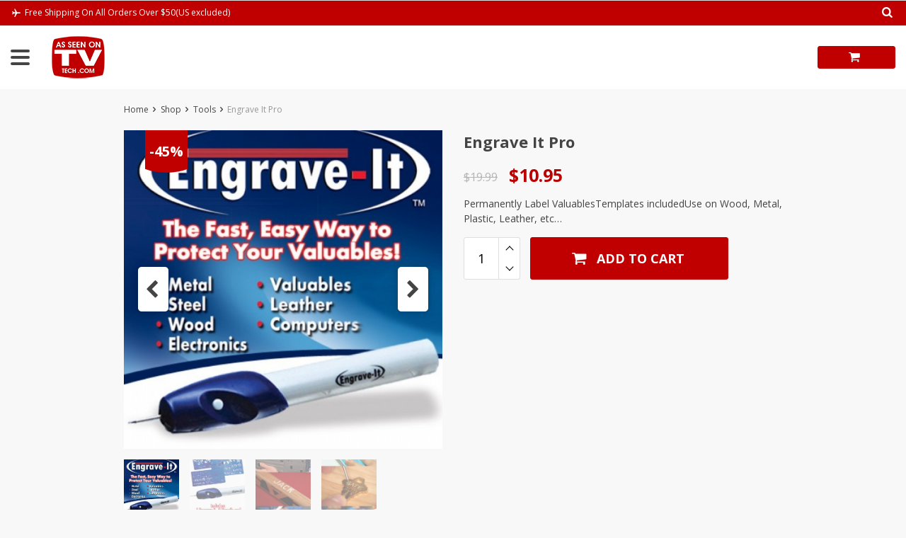

--- FILE ---
content_type: text/html; charset=UTF-8
request_url: https://asseenontvtech.com/product/engrave-it-pro/
body_size: 45653
content:
<!DOCTYPE html>
<html lang="en-US" class="no-js" xmlns="http://www.w3.org/1999/html">
<head>
	<meta charset="UTF-8">

	<meta name="viewport" content="width=device-width, initial-scale=1.0, maximum-scale=1.0, user-scalable=no"/>


    <link rel="profile" href="https://gmpg.org/xfn/11" />
	<link rel="pingback" href="https://asseenontvtech.com/xmlrpc.php" />

	<meta name='robots' content='index, follow, max-image-preview:large, max-snippet:-1, max-video-preview:-1' />

	<!-- This site is optimized with the Yoast SEO Premium plugin v21.5 (Yoast SEO v26.6) - https://yoast.com/wordpress/plugins/seo/ -->
	<title>Engrave It Pro - As Seen On TV Tech</title>
	<meta name="description" content="Permanently Label ValuablesTemplates includedUse on Wood, Metal, Plastic, Leather, etc..." />
	<link rel="canonical" href="https://asseenontvtech.com/product/engrave-it-pro/" />
	<meta property="og:locale" content="en_US" />
	<meta property="og:type" content="product" />
	<meta property="og:title" content="Engrave It Pro" />
	<meta property="og:description" content="Permanently Label ValuablesTemplates includedUse on Wood, Metal, Plastic, Leather, etc..." />
	<meta property="og:url" content="https://asseenontvtech.com/product/engrave-it-pro/" />
	<meta property="og:site_name" content="As Seen On TV Tech" />
	<meta property="article:modified_time" content="2019-08-15T03:02:16+00:00" />
	<meta property="og:image" content="https://asseenontvtech.com/wp-content/uploads/engrave-it-pro_5d4a3d671faf2.jpeg" />
	<meta property="og:image:width" content="600" />
	<meta property="og:image:height" content="600" />
	<meta property="og:image:type" content="image/jpeg" /><meta property="og:image" content="https://asseenontvtech.com/wp-content/uploads/engrave-it-pro_5d4a3d6abf98d.jpeg" />
	<meta property="og:image:width" content="600" />
	<meta property="og:image:height" content="600" />
	<meta property="og:image:type" content="image/jpeg" /><meta property="og:image" content="https://asseenontvtech.com/wp-content/uploads/engrave-it-pro_5d4a3d6aef5da.jpeg" />
	<meta property="og:image:width" content="600" />
	<meta property="og:image:height" content="600" />
	<meta property="og:image:type" content="image/jpeg" /><meta property="og:image" content="https://asseenontvtech.com/wp-content/uploads/engrave-it-pro_5d4a3d6b29bfc.jpeg" />
	<meta property="og:image:width" content="600" />
	<meta property="og:image:height" content="600" />
	<meta property="og:image:type" content="image/jpeg" />
	<meta name="twitter:card" content="summary_large_image" />
	<script type="application/ld+json" class="yoast-schema-graph">{"@context":"https://schema.org","@graph":[{"@type":["WebPage","ItemPage"],"@id":"https://asseenontvtech.com/product/engrave-it-pro/","url":"https://asseenontvtech.com/product/engrave-it-pro/","name":"Engrave It Pro - As Seen On TV Tech","isPartOf":{"@id":"https://asseenontvtech.com/#website"},"primaryImageOfPage":{"@id":"https://asseenontvtech.com/product/engrave-it-pro/#primaryimage"},"image":{"@id":"https://asseenontvtech.com/product/engrave-it-pro/#primaryimage"},"thumbnailUrl":"https://asseenontvtech.com/wp-content/uploads/engrave-it-pro_5d4a3d671faf2.jpeg","breadcrumb":{"@id":"https://asseenontvtech.com/product/engrave-it-pro/#breadcrumb"},"inLanguage":"en-US","potentialAction":{"@type":"BuyAction","target":"https://asseenontvtech.com/product/engrave-it-pro/"}},{"@type":"ImageObject","inLanguage":"en-US","@id":"https://asseenontvtech.com/product/engrave-it-pro/#primaryimage","url":"https://asseenontvtech.com/wp-content/uploads/engrave-it-pro_5d4a3d671faf2.jpeg","contentUrl":"https://asseenontvtech.com/wp-content/uploads/engrave-it-pro_5d4a3d671faf2.jpeg","width":600,"height":600,"caption":"Engrave It Pro"},{"@type":"BreadcrumbList","@id":"https://asseenontvtech.com/product/engrave-it-pro/#breadcrumb","itemListElement":[{"@type":"ListItem","position":1,"name":"Home","item":"https://asseenontvtech.com/"},{"@type":"ListItem","position":2,"name":"Shop","item":"https://asseenontvtech.com/shop/"},{"@type":"ListItem","position":3,"name":"Engrave It Pro"}]},{"@type":"WebSite","@id":"https://asseenontvtech.com/#website","url":"https://asseenontvtech.com/","name":"As Seen On TV Tech","description":"","potentialAction":[{"@type":"SearchAction","target":{"@type":"EntryPoint","urlTemplate":"https://asseenontvtech.com/?s={search_term_string}"},"query-input":{"@type":"PropertyValueSpecification","valueRequired":true,"valueName":"search_term_string"}}],"inLanguage":"en-US"}]}</script>
	<meta property="product:price:amount" content="10.95" />
	<meta property="product:price:currency" content="USD" />
	<meta property="og:availability" content="instock" />
	<meta property="product:availability" content="instock" />
	<meta property="product:retailer_item_id" content="TV_Engrave" />
	<meta property="product:condition" content="new" />
	<!-- / Yoast SEO Premium plugin. -->


<script type='application/javascript' id='pys-version-script'>console.log('PixelYourSite PRO version 10.1.2.1');</script>
<style id='wp-img-auto-sizes-contain-inline-css' type='text/css'>
img:is([sizes=auto i],[sizes^="auto," i]){contain-intrinsic-size:3000px 1500px}
/*# sourceURL=wp-img-auto-sizes-contain-inline-css */
</style>
<style id='classic-theme-styles-inline-css' type='text/css'>
/*! This file is auto-generated */
.wp-block-button__link{color:#fff;background-color:#32373c;border-radius:9999px;box-shadow:none;text-decoration:none;padding:calc(.667em + 2px) calc(1.333em + 2px);font-size:1.125em}.wp-block-file__button{background:#32373c;color:#fff;text-decoration:none}
/*# sourceURL=/wp-includes/css/classic-themes.min.css */
</style>
<link rel='stylesheet' id='woocommerce-general-css' href='https://cdn.jsdelivr.net/wp/plugins/woocommerce/tags/10.4.3/assets/css/woocommerce.css' integrity='sha384-1w0QNksF5ucf5ijH//4A0kPEmpwnCllJm60VEs1u0ZroJQa/lLi2WYjpWX3z5sXc' crossorigin='anonymous' type='text/css' media='all' />
<style id='woocommerce-inline-inline-css' type='text/css'>
.woocommerce form .form-row .required { visibility: visible; }
/*# sourceURL=woocommerce-inline-inline-css */
</style>
<link rel='stylesheet' id='wc_stripe_express_checkout_style-css' href='https://cdn.jsdelivr.net/wp/plugins/woocommerce-gateway-stripe/tags/10.2.0/build/express-checkout.css' integrity='sha384-JtZ6SZMhhZzKhHE4IK/17vDBjipNoJg3JW80vnOnaYDOIofPO7/OYnWZxlyUSPhZ' crossorigin='anonymous' type='text/css' media='all' />
<link rel='stylesheet' id='davinciwoo-css-icons-css' href='https://asseenontvtech.com/wp-content/themes/davinciwoo/assets/icons/css/davinciwoo-icons.min.css' type='text/css' media='all' />
<link rel='stylesheet' id='davinciwoo-css-bootstrap-css' href='https://asseenontvtech.com/wp-content/themes/davinciwoo/assets/css/front/bootstrap.min.css' type='text/css' media='all' />
<link rel='stylesheet' id='davinciwoo-css-bootstrap-select-css' href='https://asseenontvtech.com/wp-content/themes/davinciwoo/assets/css/front/bootstrap-select.min.css' type='text/css' media='all' />
<link rel='stylesheet' id='davinciwoo-css-lity-css' href='https://asseenontvtech.com/wp-content/themes/davinciwoo/assets/css/front/lity.min.css' type='text/css' media='all' />
<link rel='stylesheet' id='davinciwoo-css-swiper-css' href='https://asseenontvtech.com/wp-content/themes/davinciwoo/assets/css/front/swiper-bundle.min.css' type='text/css' media='all' />
<link rel='stylesheet' id='davinciwoo-css-flickity-css' href='https://asseenontvtech.com/wp-content/themes/davinciwoo/assets/css/front/flickity.min.css' type='text/css' media='all' />
<link rel='stylesheet' id='davinciwoo-css-search-product-css' href='https://asseenontvtech.com/wp-content/themes/davinciwoo/assets/css/front/search-product.min.css' type='text/css' media='all' />
<link rel='stylesheet' id='davinciwoo-css-main-css' href='https://asseenontvtech.com/wp-content/themes/davinciwoo/assets/css/davinciwoo.min.css' type='text/css' media='all' />
<link rel='stylesheet' id='davinciwoo-css-shop-css' href='https://asseenontvtech.com/wp-content/themes/davinciwoo/assets/css/davinciwoo-shop.min.css' type='text/css' media='all' />
<link rel='stylesheet' id='davinciwoo-css-font-css' href='https://fonts.googleapis.com/css?family=Open+Sans%3A400%2C700' type='text/css' media='all' />
<link rel='stylesheet' id='davinciwoo-css-color-scheme-css' href='https://asseenontvtech.com/wp-content/themes/davinciwoo/assets/css/front/color-scheme/default.min.css' type='text/css' media='all' />
<link rel='stylesheet' id='adswth-css-social-icons-css' href='https://asseenontvtech.com/wp-content/themes/davinciwoo/assets/icons/css/social-icons.min.css' type='text/css' media='all' />
<link rel='stylesheet' id='davinciwoo-css-xl-css' href='https://asseenontvtech.com/wp-content/themes/davinciwoo/assets/css/davinciwoo-xl.min.css' type='text/css' media='(min-width: 1290px)' />
<link rel='stylesheet' id='davinciwoo-css-lg-css' href='https://asseenontvtech.com/wp-content/themes/davinciwoo/assets/css/davinciwoo-lg.min.css' type='text/css' media='(min-width: 992px) and (max-width: 1289px)' />
<link rel='stylesheet' id='davinciwoo-css-md-css' href='https://asseenontvtech.com/wp-content/themes/davinciwoo/assets/css/davinciwoo-md.min.css' type='text/css' media='(min-width: 768px) and (max-width: 991px)' />
<link rel='stylesheet' id='davinciwoo-css-sm-css' href='https://asseenontvtech.com/wp-content/themes/davinciwoo/assets/css/davinciwoo-sm.min.css' type='text/css' media='(min-width: 576px) and (max-width: 767px)' />
<link rel='stylesheet' id='davinciwoo-css-xs-css' href='https://asseenontvtech.com/wp-content/themes/davinciwoo/assets/css/davinciwoo-xs.min.css' type='text/css' media='(max-width: 575px)' />
<link rel='stylesheet' id='davinciwoo-style-css' href='https://asseenontvtech.com/wp-content/themes/davinciwoo/style.css' type='text/css' media='all' />
<script type="text/javascript" src="https://cdn.jsdelivr.net/npm/jquery@3.7.1/dist/jquery.min.js" id="jquery-core-js"></script>
<script type="text/javascript" id="jquery-core-js-after">
/* <![CDATA[ */
try{jQuery.noConflict();}catch(e){};
//# sourceURL=jquery-core-js-after
/* ]]> */
</script>
<script type="text/javascript" src="https://cdn.jsdelivr.net/wp/plugins/woocommerce/tags/10.4.3/assets/js/jquery-blockui/jquery.blockUI.min.js" id="wc-jquery-blockui-js" defer="defer" data-wp-strategy="defer"></script>
<script type="text/javascript" id="wc-add-to-cart-js-extra">
/* <![CDATA[ */
var wc_add_to_cart_params = {"ajax_url":"/wp-admin/admin-ajax.php","wc_ajax_url":"/?wc-ajax=%%endpoint%%","i18n_view_cart":"View cart","cart_url":"https://asseenontvtech.com/cart/","is_cart":"","cart_redirect_after_add":"yes"};
//# sourceURL=wc-add-to-cart-js-extra
/* ]]> */
</script>
<script type="text/javascript" src="https://cdn.jsdelivr.net/wp/plugins/woocommerce/tags/10.4.3/assets/js/frontend/add-to-cart.min.js" id="wc-add-to-cart-js" defer="defer" data-wp-strategy="defer"></script>
<script type="text/javascript" id="wc-single-product-js-extra">
/* <![CDATA[ */
var wc_single_product_params = {"i18n_required_rating_text":"Please select a rating","i18n_rating_options":["1 of 5 stars","2 of 5 stars","3 of 5 stars","4 of 5 stars","5 of 5 stars"],"i18n_product_gallery_trigger_text":"View full-screen image gallery","review_rating_required":"yes","flexslider":{"rtl":false,"animation":"slide","smoothHeight":true,"directionNav":false,"controlNav":"thumbnails","slideshow":false,"animationSpeed":500,"animationLoop":false,"allowOneSlide":false},"zoom_enabled":"","zoom_options":[],"photoswipe_enabled":"","photoswipe_options":{"shareEl":false,"closeOnScroll":false,"history":false,"hideAnimationDuration":0,"showAnimationDuration":0},"flexslider_enabled":"","i18n_required_reviews_author_error":"Field \"Name\" is required","i18n_required_reviews_email_error":"Field \"Email\" is required","i18n_required_reviews_text_error":"Field \"Your review\" is required"};
//# sourceURL=wc-single-product-js-extra
/* ]]> */
</script>
<script type="text/javascript" src="https://cdn.jsdelivr.net/wp/plugins/woocommerce/tags/10.4.3/assets/js/frontend/single-product.min.js" id="wc-single-product-js" defer="defer" data-wp-strategy="defer"></script>
<script type="text/javascript" src="https://cdn.jsdelivr.net/wp/plugins/woocommerce/tags/10.4.3/assets/js/js-cookie/js.cookie.min.js" id="wc-js-cookie-js" defer="defer" data-wp-strategy="defer"></script>
<script type="text/javascript" id="woocommerce-js-extra">
/* <![CDATA[ */
var woocommerce_params = {"ajax_url":"/wp-admin/admin-ajax.php","wc_ajax_url":"/?wc-ajax=%%endpoint%%","i18n_password_show":"Show password","i18n_password_hide":"Hide password"};
//# sourceURL=woocommerce-js-extra
/* ]]> */
</script>
<script type="text/javascript" src="https://cdn.jsdelivr.net/wp/plugins/woocommerce/tags/10.4.3/assets/js/frontend/woocommerce.min.js" id="woocommerce-js" defer="defer" data-wp-strategy="defer"></script>
<script type="text/javascript" src="https://asseenontvtech.com/wp-content/plugins/pixelyoursite-pro/dist/scripts/js.cookie-2.1.3.min.js" id="js-cookie-pys-js"></script>
<script type="text/javascript" src="https://asseenontvtech.com/wp-content/plugins/pixelyoursite-pro/dist/scripts/jquery.bind-first-0.2.3.min.js" id="jquery-bind-first-js"></script>
<script type="text/javascript" id="pys-js-extra">
/* <![CDATA[ */
var pysOptions = {"staticEvents":{"ga":{"woo_view_content":[{"delay":0,"type":"static","name":"view_item","unify":false,"trackingIds":["G-WGW6TN4KNE"],"params":{"items":[{"id":"3259","name":"Engrave It Pro","quantity":1,"price":10.95,"affiliation":"As Seen On TV Tech","item_category":"Tools"}],"currency":"USD","ecomm_prodid":"3259","ecomm_pagetype":"product","ecomm_totalvalue":10.95,"page_title":"Engrave It Pro","post_type":"product","post_id":3259,"plugin":"PixelYourSite","event_url":"asseenontvtech.com/product/engrave-it-pro/","user_role":"guest"},"e_id":"woo_view_content","ids":[],"hasTimeWindow":false,"timeWindow":0,"eventID":"","woo_order":"","edd_order":""}],"woo_view_item_list_single":[{"delay":0,"type":"static","name":"view_item_list","trackingIds":["G-WGW6TN4KNE"],"params":{"event_category":"ecommerce","event_label":"Related Products","currency":"USD","items":[{"id":"1642","name":"Flex Tape","quantity":1,"price":12.95,"affiliation":"As Seen On TV Tech","item_category":"Tools"},{"id":"1766","name":"Multi-Cut 3-in-1 Cutting Tool","quantity":1,"price":19.95,"affiliation":"As Seen On TV Tech","item_category":"Tools"},{"id":"2281","name":"Air Hawk","quantity":1,"price":39.94,"affiliation":"As Seen On TV Tech","item_category":"Tools"},{"id":"2295","name":"Handy Brite","quantity":1,"price":9.94,"affiliation":"As Seen On TV Tech","item_category":"Tools"},{"id":"2412","name":"Flexmat","quantity":1,"price":9.94,"affiliation":"As Seen On TV Tech","item_category":"Tools"},{"id":"2658","name":"Tiger Wrench","quantity":1,"price":26.99,"affiliation":"As Seen On TV Tech","item_category":"Tools"},{"id":"2717","name":"Measure King","quantity":1,"price":29.99,"affiliation":"As Seen On TV Tech","item_category":"Tools"},{"id":"3267","name":"EZ Engraver","quantity":1,"price":9.99,"affiliation":"As Seen On TV Tech","item_category":"Tools"},{"id":"4654","name":"Speed Out Damaged Screw & Bolt Extractor","quantity":1,"price":19.99,"affiliation":"As Seen On TV Tech","item_category":"Tools"},{"id":"4658","name":"5 Second Fix - Plastic Welding Repair Tool","quantity":1,"price":9.94,"affiliation":"As Seen On TV Tech","item_category":"Tools"}],"page_title":"Engrave It Pro","post_type":"product","post_id":3259,"plugin":"PixelYourSite","event_url":"asseenontvtech.com/product/engrave-it-pro/","user_role":"guest"},"e_id":"woo_view_item_list_single","ids":[],"hasTimeWindow":false,"timeWindow":0,"eventID":"","woo_order":"","edd_order":""}]}},"dynamicEvents":{"woo_select_content_single":{"2412":{"ga":{"delay":0,"type":"dyn","name":"select_item","trackingIds":["G-WGW6TN4KNE"],"params":{"items":[{"id":"2412","name":"Flexmat","quantity":1,"price":9.94,"item_list_name":"Related Products","item_list_id":"related_products","affiliation":"As Seen On TV Tech","item_category":"Tools"}],"event_category":"ecommerce","content_type":"product","page_title":"Engrave It Pro","post_type":"product","post_id":3259,"plugin":"PixelYourSite","event_url":"asseenontvtech.com/product/engrave-it-pro/","user_role":"guest"},"e_id":"woo_select_content_single","ids":[],"hasTimeWindow":false,"timeWindow":0,"eventID":"","woo_order":"","edd_order":""}},"2281":{"ga":{"delay":0,"type":"dyn","name":"select_item","trackingIds":["G-WGW6TN4KNE"],"params":{"items":[{"id":"2281","name":"Air Hawk","quantity":1,"price":39.94,"item_list_name":"Related Products","item_list_id":"related_products","affiliation":"As Seen On TV Tech","item_category":"Tools"}],"event_category":"ecommerce","content_type":"product","page_title":"Engrave It Pro","post_type":"product","post_id":3259,"plugin":"PixelYourSite","event_url":"asseenontvtech.com/product/engrave-it-pro/","user_role":"guest"},"e_id":"woo_select_content_single","ids":[],"hasTimeWindow":false,"timeWindow":0,"eventID":"","woo_order":"","edd_order":""}},"6373":{"ga":{"delay":0,"type":"dyn","name":"select_item","trackingIds":["G-WGW6TN4KNE"],"params":{"items":[{"id":"6373","name":"Helping Handle Easy Grip Safety Shower Bath","quantity":1,"price":18.99,"item_list_name":"Related Products","item_list_id":"related_products","affiliation":"As Seen On TV Tech","item_category":"Tools"}],"event_category":"ecommerce","content_type":"product","page_title":"Engrave It Pro","post_type":"product","post_id":3259,"plugin":"PixelYourSite","event_url":"asseenontvtech.com/product/engrave-it-pro/","user_role":"guest"},"e_id":"woo_select_content_single","ids":[],"hasTimeWindow":false,"timeWindow":0,"eventID":"","woo_order":"","edd_order":""}},"6341":{"ga":{"delay":0,"type":"dyn","name":"select_item","trackingIds":["G-WGW6TN4KNE"],"params":{"items":[{"id":"6341","name":"BBQ Branding Iron","quantity":1,"price":16.95,"item_list_name":"Related Products","item_list_id":"related_products","affiliation":"As Seen On TV Tech","item_category":"Tools"}],"event_category":"ecommerce","content_type":"product","page_title":"Engrave It Pro","post_type":"product","post_id":3259,"plugin":"PixelYourSite","event_url":"asseenontvtech.com/product/engrave-it-pro/","user_role":"guest"},"e_id":"woo_select_content_single","ids":[],"hasTimeWindow":false,"timeWindow":0,"eventID":"","woo_order":"","edd_order":""}},"2717":{"ga":{"delay":0,"type":"dyn","name":"select_item","trackingIds":["G-WGW6TN4KNE"],"params":{"items":[{"id":"2717","name":"Measure King","quantity":1,"price":29.99,"item_list_name":"Related Products","item_list_id":"related_products","affiliation":"As Seen On TV Tech","item_category":"Tools"}],"event_category":"ecommerce","content_type":"product","page_title":"Engrave It Pro","post_type":"product","post_id":3259,"plugin":"PixelYourSite","event_url":"asseenontvtech.com/product/engrave-it-pro/","user_role":"guest"},"e_id":"woo_select_content_single","ids":[],"hasTimeWindow":false,"timeWindow":0,"eventID":"","woo_order":"","edd_order":""}},"2658":{"ga":{"delay":0,"type":"dyn","name":"select_item","trackingIds":["G-WGW6TN4KNE"],"params":{"items":[{"id":"2658","name":"Tiger Wrench","quantity":1,"price":26.99,"item_list_name":"Related Products","item_list_id":"related_products","affiliation":"As Seen On TV Tech","item_category":"Tools"}],"event_category":"ecommerce","content_type":"product","page_title":"Engrave It Pro","post_type":"product","post_id":3259,"plugin":"PixelYourSite","event_url":"asseenontvtech.com/product/engrave-it-pro/","user_role":"guest"},"e_id":"woo_select_content_single","ids":[],"hasTimeWindow":false,"timeWindow":0,"eventID":"","woo_order":"","edd_order":""}},"4654":{"ga":{"delay":0,"type":"dyn","name":"select_item","trackingIds":["G-WGW6TN4KNE"],"params":{"items":[{"id":"4654","name":"Speed Out Damaged Screw & Bolt Extractor","quantity":1,"price":19.99,"item_list_name":"Related Products","item_list_id":"related_products","affiliation":"As Seen On TV Tech","item_category":"Tools"}],"event_category":"ecommerce","content_type":"product","page_title":"Engrave It Pro","post_type":"product","post_id":3259,"plugin":"PixelYourSite","event_url":"asseenontvtech.com/product/engrave-it-pro/","user_role":"guest"},"e_id":"woo_select_content_single","ids":[],"hasTimeWindow":false,"timeWindow":0,"eventID":"","woo_order":"","edd_order":""}},"4861":{"ga":{"delay":0,"type":"dyn","name":"select_item","trackingIds":["G-WGW6TN4KNE"],"params":{"items":[{"id":"4861","name":"Turbo Snake\u2122 Drain Clog Removal Tool","quantity":1,"price":8.99,"item_list_name":"Related Products","item_list_id":"related_products","affiliation":"As Seen On TV Tech","item_category":"Tools"}],"event_category":"ecommerce","content_type":"product","page_title":"Engrave It Pro","post_type":"product","post_id":3259,"plugin":"PixelYourSite","event_url":"asseenontvtech.com/product/engrave-it-pro/","user_role":"guest"},"e_id":"woo_select_content_single","ids":[],"hasTimeWindow":false,"timeWindow":0,"eventID":"","woo_order":"","edd_order":""}},"6348":{"ga":{"delay":0,"type":"dyn","name":"select_item","trackingIds":["G-WGW6TN4KNE"],"params":{"items":[{"id":"6348","name":"Anti Snore Stop Snoring Solution","quantity":1,"price":8.99,"item_list_name":"Related Products","item_list_id":"related_products","affiliation":"As Seen On TV Tech","item_category":"Tools"}],"event_category":"ecommerce","content_type":"product","page_title":"Engrave It Pro","post_type":"product","post_id":3259,"plugin":"PixelYourSite","event_url":"asseenontvtech.com/product/engrave-it-pro/","user_role":"guest"},"e_id":"woo_select_content_single","ids":[],"hasTimeWindow":false,"timeWindow":0,"eventID":"","woo_order":"","edd_order":""}},"1766":{"ga":{"delay":0,"type":"dyn","name":"select_item","trackingIds":["G-WGW6TN4KNE"],"params":{"items":[{"id":"1766","name":"Multi-Cut 3-in-1 Cutting Tool","quantity":1,"price":19.95,"item_list_name":"Related Products","item_list_id":"related_products","affiliation":"As Seen On TV Tech","item_category":"Tools"}],"event_category":"ecommerce","content_type":"product","page_title":"Engrave It Pro","post_type":"product","post_id":3259,"plugin":"PixelYourSite","event_url":"asseenontvtech.com/product/engrave-it-pro/","user_role":"guest"},"e_id":"woo_select_content_single","ids":[],"hasTimeWindow":false,"timeWindow":0,"eventID":"","woo_order":"","edd_order":""}},"1642":{"ga":{"delay":0,"type":"dyn","name":"select_item","trackingIds":["G-WGW6TN4KNE"],"params":{"items":[{"id":"1642","name":"Flex Tape","quantity":1,"price":12.95,"item_list_name":"Related Products","item_list_id":"related_products","affiliation":"As Seen On TV Tech","item_category":"Tools"}],"event_category":"ecommerce","content_type":"product","page_title":"Engrave It Pro","post_type":"product","post_id":3259,"plugin":"PixelYourSite","event_url":"asseenontvtech.com/product/engrave-it-pro/","user_role":"guest"},"e_id":"woo_select_content_single","ids":[],"hasTimeWindow":false,"timeWindow":0,"eventID":"","woo_order":"","edd_order":""}},"2295":{"ga":{"delay":0,"type":"dyn","name":"select_item","trackingIds":["G-WGW6TN4KNE"],"params":{"items":[{"id":"2295","name":"Handy Brite","quantity":1,"price":9.94,"item_list_name":"Related Products","item_list_id":"related_products","affiliation":"As Seen On TV Tech","item_category":"Tools"}],"event_category":"ecommerce","content_type":"product","page_title":"Engrave It Pro","post_type":"product","post_id":3259,"plugin":"PixelYourSite","event_url":"asseenontvtech.com/product/engrave-it-pro/","user_role":"guest"},"e_id":"woo_select_content_single","ids":[],"hasTimeWindow":false,"timeWindow":0,"eventID":"","woo_order":"","edd_order":""}},"6314":{"ga":{"delay":0,"type":"dyn","name":"select_item","trackingIds":["G-WGW6TN4KNE"],"params":{"items":[{"id":"6314","name":"FurZapper Pet Hair Removal Tool","quantity":1,"price":8.99,"item_list_name":"Related Products","item_list_id":"related_products","affiliation":"As Seen On TV Tech","item_category":"Tools"}],"event_category":"ecommerce","content_type":"product","page_title":"Engrave It Pro","post_type":"product","post_id":3259,"plugin":"PixelYourSite","event_url":"asseenontvtech.com/product/engrave-it-pro/","user_role":"guest"},"e_id":"woo_select_content_single","ids":[],"hasTimeWindow":false,"timeWindow":0,"eventID":"","woo_order":"","edd_order":""}},"6355":{"ga":{"delay":0,"type":"dyn","name":"select_item","trackingIds":["G-WGW6TN4KNE"],"params":{"items":[{"id":"6355","name":"Sink Wizard\u2122 Drain Clog Removal Tool","quantity":1,"price":8.99,"item_list_name":"Related Products","item_list_id":"related_products","affiliation":"As Seen On TV Tech","item_category":"Clearance","item_category2":"Tools"}],"event_category":"ecommerce","content_type":"product","page_title":"Engrave It Pro","post_type":"product","post_id":3259,"plugin":"PixelYourSite","event_url":"asseenontvtech.com/product/engrave-it-pro/","user_role":"guest"},"e_id":"woo_select_content_single","ids":[],"hasTimeWindow":false,"timeWindow":0,"eventID":"","woo_order":"","edd_order":""}},"6235":{"ga":{"delay":0,"type":"dyn","name":"select_item","trackingIds":["G-WGW6TN4KNE"],"params":{"items":[{"id":"6235","name":"Portable Electric Pump","quantity":1,"price":27.95,"item_list_name":"Related Products","item_list_id":"related_products","affiliation":"As Seen On TV Tech","item_category":"Tools"}],"event_category":"ecommerce","content_type":"product","page_title":"Engrave It Pro","post_type":"product","post_id":3259,"plugin":"PixelYourSite","event_url":"asseenontvtech.com/product/engrave-it-pro/","user_role":"guest"},"e_id":"woo_select_content_single","ids":[],"hasTimeWindow":false,"timeWindow":0,"eventID":"","woo_order":"","edd_order":""}},"4765":{"ga":{"delay":0,"type":"dyn","name":"select_item","trackingIds":["G-WGW6TN4KNE"],"params":{"items":[{"id":"4765","name":"Flex Glue","quantity":1,"price":12.95,"item_list_name":"Related Products","item_list_id":"related_products","affiliation":"As Seen On TV Tech","item_category":"Tools"}],"event_category":"ecommerce","content_type":"product","page_title":"Engrave It Pro","post_type":"product","post_id":3259,"plugin":"PixelYourSite","event_url":"asseenontvtech.com/product/engrave-it-pro/","user_role":"guest"},"e_id":"woo_select_content_single","ids":[],"hasTimeWindow":false,"timeWindow":0,"eventID":"","woo_order":"","edd_order":""}},"3267":{"ga":{"delay":0,"type":"dyn","name":"select_item","trackingIds":["G-WGW6TN4KNE"],"params":{"items":[{"id":"3267","name":"EZ Engraver","quantity":1,"price":9.99,"item_list_name":"Related Products","item_list_id":"related_products","affiliation":"As Seen On TV Tech","item_category":"Tools"}],"event_category":"ecommerce","content_type":"product","page_title":"Engrave It Pro","post_type":"product","post_id":3259,"plugin":"PixelYourSite","event_url":"asseenontvtech.com/product/engrave-it-pro/","user_role":"guest"},"e_id":"woo_select_content_single","ids":[],"hasTimeWindow":false,"timeWindow":0,"eventID":"","woo_order":"","edd_order":""}},"4658":{"ga":{"delay":0,"type":"dyn","name":"select_item","trackingIds":["G-WGW6TN4KNE"],"params":{"items":[{"id":"4658","name":"5 Second Fix - Plastic Welding Repair Tool","quantity":1,"price":9.94,"item_list_name":"Related Products","item_list_id":"related_products","affiliation":"As Seen On TV Tech","item_category":"Tools"}],"event_category":"ecommerce","content_type":"product","page_title":"Engrave It Pro","post_type":"product","post_id":3259,"plugin":"PixelYourSite","event_url":"asseenontvtech.com/product/engrave-it-pro/","user_role":"guest"},"e_id":"woo_select_content_single","ids":[],"hasTimeWindow":false,"timeWindow":0,"eventID":"","woo_order":"","edd_order":""}}}},"triggerEvents":[],"triggerEventTypes":[],"ga":{"trackingIds":["G-WGW6TN4KNE"],"retargetingLogic":"ecomm","crossDomainEnabled":false,"crossDomainAcceptIncoming":false,"crossDomainDomains":[],"wooVariableAsSimple":true,"isDebugEnabled":[false],"disableAdvertisingFeatures":false,"disableAdvertisingPersonalization":false},"debug":"","siteUrl":"https://asseenontvtech.com","ajaxUrl":"https://asseenontvtech.com/wp-admin/admin-ajax.php","ajax_event":"2e66945858","trackUTMs":"1","trackTrafficSource":"1","user_id":"0","enable_lading_page_param":"1","cookie_duration":"7","enable_event_day_param":"1","enable_event_month_param":"1","enable_event_time_param":"1","enable_remove_target_url_param":"1","enable_remove_download_url_param":"1","visit_data_model":"first_visit","last_visit_duration":"60","enable_auto_save_advance_matching":"1","advance_matching_fn_names":["","first_name","first-name","first name","name","your-name"],"advance_matching_ln_names":["","last_name","last-name","last name"],"advance_matching_tel_names":["","phone","tel","your-phone"],"enable_success_send_form":"","enable_automatic_events":"","enable_event_video":"","ajaxForServerEvent":"1","send_external_id":"1","external_id_expire":"180","google_consent_mode":"1","gdpr":{"ajax_enabled":false,"all_disabled_by_api":false,"facebook_disabled_by_api":false,"tiktok_disabled_by_api":false,"analytics_disabled_by_api":false,"google_ads_disabled_by_api":false,"pinterest_disabled_by_api":false,"bing_disabled_by_api":false,"externalID_disabled_by_api":false,"facebook_prior_consent_enabled":true,"tiktok_prior_consent_enabled":true,"analytics_prior_consent_enabled":true,"google_ads_prior_consent_enabled":true,"pinterest_prior_consent_enabled":true,"bing_prior_consent_enabled":true,"cookiebot_integration_enabled":false,"cookiebot_facebook_consent_category":"marketing","cookiebot_tiktok_consent_category":"marketing","cookiebot_analytics_consent_category":"statistics","cookiebot_google_ads_consent_category":"marketing","cookiebot_pinterest_consent_category":"marketing","cookiebot_bing_consent_category":"marketing","cookie_notice_integration_enabled":false,"cookie_law_info_integration_enabled":false,"real_cookie_banner_integration_enabled":false,"consent_magic_integration_enabled":false,"analytics_storage":{"enabled":true,"value":"granted","filter":false},"ad_storage":{"enabled":true,"value":"granted","filter":false},"ad_user_data":{"enabled":true,"value":"granted","filter":false},"ad_personalization":{"enabled":true,"value":"granted","filter":false}},"cookie":{"disabled_all_cookie":false,"disabled_start_session_cookie":false,"disabled_advanced_form_data_cookie":false,"disabled_landing_page_cookie":false,"disabled_first_visit_cookie":false,"disabled_trafficsource_cookie":false,"disabled_utmTerms_cookie":false,"disabled_utmId_cookie":false},"tracking_analytics":{"TrafficSource":"direct","TrafficLanding":"https://asseenontvtech.com/product/engrave-it-pro/","TrafficUtms":[],"TrafficUtmsId":[]},"automatic":{"enable_youtube":true,"enable_vimeo":true,"enable_video":false},"woo":{"enabled":true,"enabled_save_data_to_orders":false,"addToCartOnButtonEnabled":true,"addToCartOnButtonValueEnabled":true,"addToCartOnButtonValueOption":"price","woo_purchase_on_transaction":true,"singleProductId":3259,"affiliateEnabled":false,"removeFromCartSelector":"form.woocommerce-cart-form .remove","addToCartCatchMethod":"add_cart_hook","is_order_received_page":false,"containOrderId":false,"affiliateEventName":"Lead"},"edd":{"enabled":false}};
//# sourceURL=pys-js-extra
/* ]]> */
</script>
<script type="text/javascript" src="https://asseenontvtech.com/wp-content/plugins/pixelyoursite-pro/dist/scripts/public.js" id="pys-js"></script>

<!-- Woo Shortcodes CSS -->
<link href="https://asseenontvtech.com/wp-content/plugins/woo-framework-shortcodes/functions/css/shortcodes.css" rel="stylesheet" type="text/css" />
	<noscript><style>.woocommerce-product-gallery{ opacity: 1 !important; }</style></noscript>
	<link rel="icon" href="https://asseenontvtech.com/wp-content/uploads/favicon-1.png" sizes="32x32" />
<link rel="icon" href="https://asseenontvtech.com/wp-content/uploads/favicon-1.png" sizes="192x192" />
<link rel="apple-touch-icon" href="https://asseenontvtech.com/wp-content/uploads/favicon-1.png" />
<meta name="msapplication-TileImage" content="https://asseenontvtech.com/wp-content/uploads/favicon-1.png" />
		<style type="text/css" id="wp-custom-css">
			.slider-menu-wrap{
	display:none !important;
}
.mt-px-20{
	margin-top:unset;
}
h2{
	font-size:26px;
}
h3{
	font-size:22px;
}
.h1, .h2, .h3, .h4, .h5, .h6, h1, h2, h3, h4, h5, h6{
	font-weight:800;
}
.divider{
	display:none;
}
a.woo-sc-button span.woo-download{
	background:none;
	padding-left:unset;
}
a.woo-sc-button.red{
	border-radius:5px;
}
.twocol-one, .threecol-one, .threecol-two, .fourcol-one, .fourcol-two, .fourcol-three, .fivecol-one, .fivecol-two, .fivecol-three, .fivecol-four, .sixcol-one, .sixcol-two, .sixcol-three, .sixcol-four, .sixcol-five{
	margin-bottom:unset;
	font-size:16px;
}
.woocommerce h1.page-title{
	display:none;
}
.fw-inner.text-white.page-head-image h1{
	color:#fff;
}
.woocommerce div.product form.cart .variations label{
	font-weight:800;
}
.woocommerce div.product form.cart{
	margin-top:0.8em;
}		</style>
		<style id="kirki-inline-styles">.pagination ul.page-numbers li>span.current,.tabs .nav-tabs li .active{color:#c00000;}.header-top,.mobile-menu-header,.mobile-search,.tabs .nav-tabs li .active:after,ul.slider-menu>li.menu-item:hover>a, ul.product-categories>li.cat-item:hover>a{background-color:#c00000;}.pagination ul.page-numbers li>span.current{border-bottom-color:#c00000;}.search_form .search_item a,.search_page_results h3 span.search-query,.search_page_results p span.search-query,a,a:visited,ul.nav-dropdown-default>li.menu-item.current-menu-item>a,ul.product-categories li.cat-item.current-cat>a,ul.slider-menu>li.menu-item.current-menu-item>a{color:#967bb6;}.category_list a.active{color:#967bb6!important;}.category_list a.active:after{background:#967bb6;}.header-currency-switcher .dropdown-menu li a:hover,.search_form .search_item a:hover,a:hover{color:#6b4c90;}.btn-primary,.woocommerce #respond input#submit.alt,.woocommerce a.button.alt,.woocommerce button.button.alt,.woocommerce input.button.alt,.woocommerce-page .wc-block-components-button{background-color:#c00000;border-color:#c00000;}.btn-primary.disabled,.btn-primary:disabled,.btn-primary:hover, .btn-primary:focus, .btn-primary:active,.btn-primary:not(:disabled):not(.disabled).active:focus,.btn-primary:not(:disabled):not(.disabled):active:focus,.woocommerce #respond input#submit.alt,.woocommerce #respond input#submit.alt:focus,.woocommerce #respond input#submit.alt:hover,.woocommerce a.button.alt:active,.woocommerce a.button.alt:focus,.woocommerce a.button.alt:hover,.woocommerce button.button.alt:active,.woocommerce button.button.alt:focus,.woocommerce button.button.alt:hover,.woocommerce input.button.alt:active,.woocommerce input.button.alt:focus,.woocommerce input.button.alt:hover,.woocommerce-page .wc-block-components-button:hover{background-color:#bc0000;border-color:#bc0000;}.btn-primary,.woocommerce #respond input#submit.alt,.woocommerce a.button.alt,.woocommerce button.button.alt,.woocommerce input.button.alt{color:#FFFFFF!important;}.btn-primary.disabled,.btn-primary:disabled,.btn-primary:hover, .btn-primary:focus, .btn-primary:active,.btn-primary:not(:disabled):not(.disabled).active:focus,.btn-primary:not(:disabled):not(.disabled):active:focus,.woocommerce #respond input#submit.alt,.woocommerce #respond input#submit.alt:focus,.woocommerce #respond input#submit.alt:hover,.woocommerce a.button.alt:active,.woocommerce a.button.alt:focus,.woocommerce a.button.alt:hover,.woocommerce button.button.alt:active,.woocommerce button.button.alt:focus,.woocommerce button.button.alt:hover,.woocommerce input.button.alt:active,.woocommerce input.button.alt:focus,.woocommerce input.button.alt:hover{color:#FFFFFF!important;}.btn-secondary,.button.wc-forward{background-color:#444444!important;border-color:#444444!important;color:#FFFFFF!important;}.btn-secondary.disabled,.btn-secondary.disabled:hover,.btn-secondary:active,.btn-secondary:disabled,.btn-secondary:disabled:hover,.btn-secondary:focus,.btn-secondary:hover,.btn-secondary:not(:disabled):not(.disabled).active:focus,.btn-secondary:not(:disabled):not(.disabled):active:focus,.button.wc-forward.disabled,.button.wc-forward.disabled:hover,.button.wc-forward:active,.button.wc-forward:disabled,.button.wc-forward:disabled:hover,.button.wc-forward:focus,.button.wc-forward:hover,.button.wc-forward:not(:disabled):not(.disabled).active:focus,.button.wc-forward:not(:disabled):not(.disabled):active:focus{background-color:#222222!important;border-color:#222222!important;color:#FFFFFF!important;}.btn-primary.btn-cart{background-color:#c00000;border-color:#c00000;color:#FFFFFF!important;}.btn-primary.btn-cart.disabled,.btn-primary.btn-cart:disabled,.btn-primary.btn-cart:hover, .btn-primary.btn-cart:focus, .btn-primary.btn-cart:active,.btn-primary.btn-cart:not(:disabled):not(.disabled).active:focus,.btn-primary.btn-cart:not(:disabled):not(.disabled):active:focus{background-color:#bc0000;border-color:#bc0000;color:#FFFFFF!important;}.header-main .site-logo-wrap{width:265px;}.header-top,.header-top a,.mobile-menu-header .mobile-menu-close,.mobile-menu-sidebar, .mobile-menu-sidebar a,.mobile-search .search-input-container .scopes .clear-search,.mobile-search .search-input-container .scopes .scope,.mobile-search .search-input-container .scopes .scope2,.mobile-search .search-input-container .search-field{color:#ffffff;}.header-account a:hover,.header-currency-switcher .current-currency:hover,.ship-tip a:hover,ul.topmenu>li.current-menu-item>a,ul.topmenu>li.menu-item>a:hover{color:#FFFFFF;}ul.topmenu>li.current-menu-item>a,ul.topmenu>li.menu-item>a:hover{border-bottom-color:#FFFFFF;}.main-slider .btn-primary{background-color:#c00000;border-color:#c00000;color:#FFFFFF!important;}.main-slider .btn-primary.disabled,.main-slider .btn-primary:disabled,.main-slider .btn-primary:hover, .main-slider .btn-primary:focus, .main-slider .btn-primary:active,.main-slider .btn-primary:not(:disabled):not(.disabled).active:focus,.main-slider .btn-primary:not(:disabled):not(.disabled):active:focus{background-color:#bc0000;border-color:#bc0000;color:#FFFFFF!important;}#additional-banner-1 .main-banner-text{color:#FFFFFF;background-color:rgba(0, 0, 0, 0.6);}#additional-banner-2 .main-banner-text{color:#FFFFFF;background-color:rgba(0, 0, 0, 0.6);}.feature .title{color:#444444;}.feature .title strong{color:#444444;}.feature .text{color:#444444;}.footer-wrapper{background-color:#444444;}.footer-wrapper .divider{background-color:#F8F8F8;}.footer-widgets .widget-title{color:#FFFFFF;}.footer-widgets{color:#999999;}.footer-widgets .widget a{color:#999999;}.footer-widgets .widget a:hover, .footer-widgets .widget a:active, .footer-widgets .widget a:focus{color:#FFFFFF;}.footer-absolute-primary{color:#999999;}.footer-absolute-secondary{color:#FFFFFF;}.footer-absolute{background-color:#242424;}#header-blog .blog-logo-wrap{width:251px;}.blog-footer-absolute-primary{color:#999999;}.blog-footer-absolute-secondary{color:#FFFFFF;}.footer-blog{background-color:#242424;}.btn-blog.btn-primary{background-color:#c00000;border-color:#c00000;color:#FFFFFF!important;}.btn-blog.btn-primary.disabled,.btn-blog.btn-primary:disabled,.btn-blog.btn-primary:hover, .btn-blog.btn-primary:focus, .btn-blog.btn-primary:active,.btn-blog.btn-primary:not(:disabled):not(.disabled).active:focus,.btn-blog.btn-primary:not(:disabled):not(.disabled):active:focus{background-color:#bc0000;border-color:#bc0000;color:#FFFFFF!important;}.btn-blog.btn-secondary{background-color:#444444!important;border-color:#444444!important;color:#FFFFFF!important;}.btn-blog.btn-secondary:active,.btn-blog.btn-secondary:focus,.btn-blog.btn-secondary:hover,.btn-blog.btn-secondary:not(:disabled):not(.disabled).active:focus,.btn-blog.btn-secondary:not(:disabled):not(.disabled):active:focus{background-color:#222222!important;border-color:#222222!important;color:#FFFFFF!important;}.woocommerce div.product .product-raiting-count .rating-status-row .review-status-percent span,.woocommerce div.product .product-raiting-count .woocommerce-product-rating .review-enjoyed span,.woocommerce div.product .stock,.woocommerce div.product p.price, .woocommerce div.product span.price,.woocommerce.single-product div.product p.price, .woocommerce.single-product div.product span.price{color:#bc0000;}.onsale:before{background-color:#c00000;}.onsale{color:#FFFFFF;}.woocommerce .star-rating span, .woocommerce p.stars:hover a::before, .woocommerce p.stars.selected a.active::before, .woocommerce p.stars.selected a:not(.active)::before{color:#FFC131;}.woocommerce .star-rating::before, .woocommerce p.stars a::before, .woocommerce p.stars a:hover~a::before, .woocommerce p.stars.selected a.active~a::before{color:#D0D0D0;}.btn-primary.single_add_to_cart_button{background-color:#c00000;border-color:#c00000;color:#FFFFFF!important;}.btn-primary.single_add_to_cart_button.disabled,.btn-primary.single_add_to_cart_button:disabled,.btn-primary.single_add_to_cart_button:hover, .btn-primary.single_add_to_cart_button:focus, .btn-primary.single_add_to_cart_button:active,.btn-primary.single_add_to_cart_button:not(:disabled):not(.disabled).active:focus,.btn-primary.single_add_to_cart_button:not(:disabled):not(.disabled):active:focus{background-color:#bc0000;border-color:#bc0000;color:#FFFFFF!important;}@media (max-width: 575px){.woocommerce div.product .product-description-area .tabs .tab-content .panel-heading .panel-title a{color:#c00000;border-bottom-color:#c00000;}}</style>
        
	<!--[if lt IE 9]>
	<script src="//html5shiv.googlecode.com/svn/trunk/html5.js"></script>
	<script src="//cdnjs.cloudflare.com/ajax/libs/respond.js/1.4.2/respond.js"></script>
    <![endif]-->
<link rel='stylesheet' id='wc-blocks-style-css' href='https://cdn.jsdelivr.net/wp/plugins/woocommerce/tags/10.4.3/assets/client/blocks/wc-blocks.css' integrity='sha384-pOUzmpO/S3cmtTEwuFgFFBnNV2+tGj7NCtjkGPet6jbczATTeSzpm9fzbrgLkyWQ' crossorigin='anonymous' type='text/css' media='all' />
<style id='global-styles-inline-css' type='text/css'>
:root{--wp--preset--aspect-ratio--square: 1;--wp--preset--aspect-ratio--4-3: 4/3;--wp--preset--aspect-ratio--3-4: 3/4;--wp--preset--aspect-ratio--3-2: 3/2;--wp--preset--aspect-ratio--2-3: 2/3;--wp--preset--aspect-ratio--16-9: 16/9;--wp--preset--aspect-ratio--9-16: 9/16;--wp--preset--color--black: #000000;--wp--preset--color--cyan-bluish-gray: #abb8c3;--wp--preset--color--white: #ffffff;--wp--preset--color--pale-pink: #f78da7;--wp--preset--color--vivid-red: #cf2e2e;--wp--preset--color--luminous-vivid-orange: #ff6900;--wp--preset--color--luminous-vivid-amber: #fcb900;--wp--preset--color--light-green-cyan: #7bdcb5;--wp--preset--color--vivid-green-cyan: #00d084;--wp--preset--color--pale-cyan-blue: #8ed1fc;--wp--preset--color--vivid-cyan-blue: #0693e3;--wp--preset--color--vivid-purple: #9b51e0;--wp--preset--gradient--vivid-cyan-blue-to-vivid-purple: linear-gradient(135deg,rgb(6,147,227) 0%,rgb(155,81,224) 100%);--wp--preset--gradient--light-green-cyan-to-vivid-green-cyan: linear-gradient(135deg,rgb(122,220,180) 0%,rgb(0,208,130) 100%);--wp--preset--gradient--luminous-vivid-amber-to-luminous-vivid-orange: linear-gradient(135deg,rgb(252,185,0) 0%,rgb(255,105,0) 100%);--wp--preset--gradient--luminous-vivid-orange-to-vivid-red: linear-gradient(135deg,rgb(255,105,0) 0%,rgb(207,46,46) 100%);--wp--preset--gradient--very-light-gray-to-cyan-bluish-gray: linear-gradient(135deg,rgb(238,238,238) 0%,rgb(169,184,195) 100%);--wp--preset--gradient--cool-to-warm-spectrum: linear-gradient(135deg,rgb(74,234,220) 0%,rgb(151,120,209) 20%,rgb(207,42,186) 40%,rgb(238,44,130) 60%,rgb(251,105,98) 80%,rgb(254,248,76) 100%);--wp--preset--gradient--blush-light-purple: linear-gradient(135deg,rgb(255,206,236) 0%,rgb(152,150,240) 100%);--wp--preset--gradient--blush-bordeaux: linear-gradient(135deg,rgb(254,205,165) 0%,rgb(254,45,45) 50%,rgb(107,0,62) 100%);--wp--preset--gradient--luminous-dusk: linear-gradient(135deg,rgb(255,203,112) 0%,rgb(199,81,192) 50%,rgb(65,88,208) 100%);--wp--preset--gradient--pale-ocean: linear-gradient(135deg,rgb(255,245,203) 0%,rgb(182,227,212) 50%,rgb(51,167,181) 100%);--wp--preset--gradient--electric-grass: linear-gradient(135deg,rgb(202,248,128) 0%,rgb(113,206,126) 100%);--wp--preset--gradient--midnight: linear-gradient(135deg,rgb(2,3,129) 0%,rgb(40,116,252) 100%);--wp--preset--font-size--small: 13px;--wp--preset--font-size--medium: 20px;--wp--preset--font-size--large: 36px;--wp--preset--font-size--x-large: 42px;--wp--preset--spacing--20: 0.44rem;--wp--preset--spacing--30: 0.67rem;--wp--preset--spacing--40: 1rem;--wp--preset--spacing--50: 1.5rem;--wp--preset--spacing--60: 2.25rem;--wp--preset--spacing--70: 3.38rem;--wp--preset--spacing--80: 5.06rem;--wp--preset--shadow--natural: 6px 6px 9px rgba(0, 0, 0, 0.2);--wp--preset--shadow--deep: 12px 12px 50px rgba(0, 0, 0, 0.4);--wp--preset--shadow--sharp: 6px 6px 0px rgba(0, 0, 0, 0.2);--wp--preset--shadow--outlined: 6px 6px 0px -3px rgb(255, 255, 255), 6px 6px rgb(0, 0, 0);--wp--preset--shadow--crisp: 6px 6px 0px rgb(0, 0, 0);}:where(.is-layout-flex){gap: 0.5em;}:where(.is-layout-grid){gap: 0.5em;}body .is-layout-flex{display: flex;}.is-layout-flex{flex-wrap: wrap;align-items: center;}.is-layout-flex > :is(*, div){margin: 0;}body .is-layout-grid{display: grid;}.is-layout-grid > :is(*, div){margin: 0;}:where(.wp-block-columns.is-layout-flex){gap: 2em;}:where(.wp-block-columns.is-layout-grid){gap: 2em;}:where(.wp-block-post-template.is-layout-flex){gap: 1.25em;}:where(.wp-block-post-template.is-layout-grid){gap: 1.25em;}.has-black-color{color: var(--wp--preset--color--black) !important;}.has-cyan-bluish-gray-color{color: var(--wp--preset--color--cyan-bluish-gray) !important;}.has-white-color{color: var(--wp--preset--color--white) !important;}.has-pale-pink-color{color: var(--wp--preset--color--pale-pink) !important;}.has-vivid-red-color{color: var(--wp--preset--color--vivid-red) !important;}.has-luminous-vivid-orange-color{color: var(--wp--preset--color--luminous-vivid-orange) !important;}.has-luminous-vivid-amber-color{color: var(--wp--preset--color--luminous-vivid-amber) !important;}.has-light-green-cyan-color{color: var(--wp--preset--color--light-green-cyan) !important;}.has-vivid-green-cyan-color{color: var(--wp--preset--color--vivid-green-cyan) !important;}.has-pale-cyan-blue-color{color: var(--wp--preset--color--pale-cyan-blue) !important;}.has-vivid-cyan-blue-color{color: var(--wp--preset--color--vivid-cyan-blue) !important;}.has-vivid-purple-color{color: var(--wp--preset--color--vivid-purple) !important;}.has-black-background-color{background-color: var(--wp--preset--color--black) !important;}.has-cyan-bluish-gray-background-color{background-color: var(--wp--preset--color--cyan-bluish-gray) !important;}.has-white-background-color{background-color: var(--wp--preset--color--white) !important;}.has-pale-pink-background-color{background-color: var(--wp--preset--color--pale-pink) !important;}.has-vivid-red-background-color{background-color: var(--wp--preset--color--vivid-red) !important;}.has-luminous-vivid-orange-background-color{background-color: var(--wp--preset--color--luminous-vivid-orange) !important;}.has-luminous-vivid-amber-background-color{background-color: var(--wp--preset--color--luminous-vivid-amber) !important;}.has-light-green-cyan-background-color{background-color: var(--wp--preset--color--light-green-cyan) !important;}.has-vivid-green-cyan-background-color{background-color: var(--wp--preset--color--vivid-green-cyan) !important;}.has-pale-cyan-blue-background-color{background-color: var(--wp--preset--color--pale-cyan-blue) !important;}.has-vivid-cyan-blue-background-color{background-color: var(--wp--preset--color--vivid-cyan-blue) !important;}.has-vivid-purple-background-color{background-color: var(--wp--preset--color--vivid-purple) !important;}.has-black-border-color{border-color: var(--wp--preset--color--black) !important;}.has-cyan-bluish-gray-border-color{border-color: var(--wp--preset--color--cyan-bluish-gray) !important;}.has-white-border-color{border-color: var(--wp--preset--color--white) !important;}.has-pale-pink-border-color{border-color: var(--wp--preset--color--pale-pink) !important;}.has-vivid-red-border-color{border-color: var(--wp--preset--color--vivid-red) !important;}.has-luminous-vivid-orange-border-color{border-color: var(--wp--preset--color--luminous-vivid-orange) !important;}.has-luminous-vivid-amber-border-color{border-color: var(--wp--preset--color--luminous-vivid-amber) !important;}.has-light-green-cyan-border-color{border-color: var(--wp--preset--color--light-green-cyan) !important;}.has-vivid-green-cyan-border-color{border-color: var(--wp--preset--color--vivid-green-cyan) !important;}.has-pale-cyan-blue-border-color{border-color: var(--wp--preset--color--pale-cyan-blue) !important;}.has-vivid-cyan-blue-border-color{border-color: var(--wp--preset--color--vivid-cyan-blue) !important;}.has-vivid-purple-border-color{border-color: var(--wp--preset--color--vivid-purple) !important;}.has-vivid-cyan-blue-to-vivid-purple-gradient-background{background: var(--wp--preset--gradient--vivid-cyan-blue-to-vivid-purple) !important;}.has-light-green-cyan-to-vivid-green-cyan-gradient-background{background: var(--wp--preset--gradient--light-green-cyan-to-vivid-green-cyan) !important;}.has-luminous-vivid-amber-to-luminous-vivid-orange-gradient-background{background: var(--wp--preset--gradient--luminous-vivid-amber-to-luminous-vivid-orange) !important;}.has-luminous-vivid-orange-to-vivid-red-gradient-background{background: var(--wp--preset--gradient--luminous-vivid-orange-to-vivid-red) !important;}.has-very-light-gray-to-cyan-bluish-gray-gradient-background{background: var(--wp--preset--gradient--very-light-gray-to-cyan-bluish-gray) !important;}.has-cool-to-warm-spectrum-gradient-background{background: var(--wp--preset--gradient--cool-to-warm-spectrum) !important;}.has-blush-light-purple-gradient-background{background: var(--wp--preset--gradient--blush-light-purple) !important;}.has-blush-bordeaux-gradient-background{background: var(--wp--preset--gradient--blush-bordeaux) !important;}.has-luminous-dusk-gradient-background{background: var(--wp--preset--gradient--luminous-dusk) !important;}.has-pale-ocean-gradient-background{background: var(--wp--preset--gradient--pale-ocean) !important;}.has-electric-grass-gradient-background{background: var(--wp--preset--gradient--electric-grass) !important;}.has-midnight-gradient-background{background: var(--wp--preset--gradient--midnight) !important;}.has-small-font-size{font-size: var(--wp--preset--font-size--small) !important;}.has-medium-font-size{font-size: var(--wp--preset--font-size--medium) !important;}.has-large-font-size{font-size: var(--wp--preset--font-size--large) !important;}.has-x-large-font-size{font-size: var(--wp--preset--font-size--x-large) !important;}
/*# sourceURL=global-styles-inline-css */
</style>
<link rel='stylesheet' id='wc-stripe-blocks-checkout-style-css' href='https://cdn.jsdelivr.net/wp/plugins/woocommerce-gateway-stripe/tags/10.2.0/build/upe-blocks.css' integrity='sha384-dJQm42dCza7e1S9GQ9PM7z9MWhRyG+IoDUmVYvLKzEJvjnPA2BStUJBM6Ff9QAsp' crossorigin='anonymous' type='text/css' media='all' />
<link rel='stylesheet' id='adswth-widget-payment-methods-css' href='https://asseenontvtech.com/wp-content/themes/davinciwoo/assets/css/widgets/widget-payment-methods.min.css' type='text/css' media='all' />
<link rel='stylesheet' id='adswth-widget-security-methods-css' href='https://asseenontvtech.com/wp-content/themes/davinciwoo/assets/css/widgets/widget-security-methods.min.css' type='text/css' media='all' />
<link rel='stylesheet' id='wc-stripe-upe-classic-css' href='https://cdn.jsdelivr.net/wp/plugins/woocommerce-gateway-stripe/tags/10.2.0/build/upe-classic.css' integrity='sha384-gcfDDE2HY7DtCiz+2W0XKqYCTcfowJZE8rEcAfpZkFhOglQTLaDnbLU41ktqESWv' crossorigin='anonymous' type='text/css' media='all' />
<link rel='stylesheet' id='stripelink_styles-css' href='https://cdn.jsdelivr.net/wp/plugins/woocommerce-gateway-stripe/tags/10.2.0/assets/css/stripe-link.css' integrity='sha384-nuJ/pGUF69ZenyCAt4Z30KsUrieKFODnKefk8KwiPbex/uj0N4LHVqNljs0vqY80' crossorigin='anonymous' type='text/css' media='all' />
</head>
<body class="wp-singular product-template-default single single-product postid-3259 wp-theme-davinciwoo js-items-lazy-load theme-davinciwoo woocommerce woocommerce-page woocommerce-no-js">
    <a class="skip-link screen-reader-text" href="#main">Skip to content</a>

    <div id="wrapper">

        <script type="application/ld+json">
        {"@context":"https:\/\/schema.org\/","@type":"Organization","name":"asseenontvtech.com","url":"https:\/\/asseenontvtech.com","logo":"https:\/\/asseenontvtech.com\/wp-content\/uploads\/As_seen_on_TV_s6.png","contactPoint":{"@type":"ContactPoint","contactType":"customer support","email":"zooboa@gmail.com","url":"https:\/\/asseenontvtech.com"},"sameAs":[]}    </script>

    <script type="application/ld+json">
        {"@context":"https:\/\/schema.org\/","@type":"WebSite","url":"https:\/\/asseenontvtech.com","potentialAction":{"@type":"SearchAction","target":"https:\/\/asseenontvtech.com\/?post_type=product&s={s}","query-input":"required name=s"}}    </script>
        <header id="header" class="header ">
            <div class="header-wrapper">
	            <div id="top-bar" class="header-top ">
	<div class="container">
        <div class="fw-block" data-sizes='["xs", "sm", "md", "lg"]'>
            <div class="fw-back">
                <div class="row justify-content-between mx-xs-px-0 mx-sm-px-0 mx-md-px-0 mx-lg-px-0">
                    <div class="d-none d-xl-block col-auto top-bar-left">
                                                <div class="topmenu-wrap">
                            <ul class="topmenu">
                            <li id="menu-item-178" class="menu-item menu-item-type-post_type menu-item-object-page menu-item-home  menu-item-178"><a title="AsSeenOnTv Tech" href="https://asseenontvtech.com/" class="nav-top-link">Home</a></li><li id="menu-item-263" class="menu-item menu-item-type-post_type menu-item-object-page current_page_parent  menu-item-263"><a href="https://asseenontvtech.com/shop/" class="nav-top-link">Products</a></li><li id="menu-item-26" class="menu-item menu-item-type-post_type menu-item-object-page  menu-item-26"><a href="https://asseenontvtech.com/shipping-delivery/" class="nav-top-link">Shipping</a></li><li id="menu-item-27" class="menu-item menu-item-type-post_type menu-item-object-page  menu-item-27"><a href="https://asseenontvtech.com/track-your-order/" class="nav-top-link">Order Tracking</a></li><li id="menu-item-126" class="menu-item menu-item-type-post_type menu-item-object-page  menu-item-126"><a href="https://asseenontvtech.com/about-us/" class="nav-top-link">About Us</a></li><li id="menu-item-28" class="menu-item menu-item-type-post_type menu-item-object-page  menu-item-28"><a href="https://asseenontvtech.com/contact-us/" class="nav-top-link">Contact</a></li>                            </ul>
                        </div>
                                            </div>
                    <div class="col-xl-auto top-bar-right">
                        <div class="row justify-content-between align-items-center">
                            <div class="col-auto">
                                	<div class="ship-tip-wrap">
		<div class="ship-tip">
						<i class="icon-flight"></i>&nbsp;<span>Free Shipping On All Orders Over $50(US excluded)</span>
		</div>
	</div>
                            </div>
                            <div class="col-auto d-none d-xl-block">
                                                            </div>

                                                        <div class="col-auto d-xl-none">
                                <div class="mobile-search-switch">
                                    <i class="icon-search"></i>
                                </div>
                            </div>
                            <div class="mobile-search d-xl-none" style="display: none;">
		                        <div class="search-container d-flex align-items-center h-100">
	<form action="https://asseenontvtech.com/" class="w-100">
		<div class="search-input-container">
            <input type="hidden" name="post_type" value="product" />
            <input class="search-field js-autocomplete-search" autocomplete="off" name="s" type="text" value="" placeholder="I`m shopping for..." />
            <div class="scopes">
                <span class="scope"><i class="icon-search"></i></span>
                <span class="clear-search"><i class="icon-cancel-circled"></i></span>
                <span class="scope2"><i class="icon-search"></i></span>
            </div>
            <div class="ads-search-product"></div>
        </div>
	</form>
</div>                            </div>
                        </div>

                    </div>
                </div>
            </div>
        </div>
	</div>
</div><div id="main-bar" class="header-main">
    <div class="container px-xs-px-0">
        <div class="fw-block" data-sizes='["xs", "sm", "md", "lg"]'>
            <div class="fw-back">
                <div class="row align-items-center justify-content-between justify-content-md-start justify-content-xl-between mx-xs-px-0 mx-sm-px-0 mx-md-px-0 mx-lg-px-0">
                    <div class="col-auto d-xl-none px-0"><button id="mobile-menu-switch" class="mobile-menu-switch d-block py-px-10 px-xs-px-10  px-sm-px-15 px-md-px-15 px-lg-px-15"><span></span><span></span><span></span></button></div>
                    <div class="col-auto col-xl-3 py-1">
                        <div class="site-logo-wrap d-flex align-items-center" >
    <a href="https://asseenontvtech.com/"><img class="site-logo img-fluid" src="https://asseenontvtech.com/wp-content/uploads/As_seen_on_TV_s6.png" alt="" /></a>
</div>                    </div>
                    <div class="col-xl-5 d-none d-xl-block">
                        <div class="search-container d-flex align-items-center h-100">
	<form action="https://asseenontvtech.com/" class="w-100">
		<div class="search-input-container">
            <input type="hidden" name="post_type" value="product" />
            <input class="search-field js-autocomplete-search" autocomplete="off" name="s" type="text" value="" placeholder="I`m shopping for..." />
            <div class="scopes">
                <span class="scope"><i class="icon-search"></i></span>
                <span class="clear-search"><i class="icon-cancel-circled"></i></span>
                <span class="scope2"><i class="icon-search"></i></span>
            </div>
            <div class="ads-search-product"></div>
        </div>
	</form>
</div>                    </div>
                    <div class="col-auto ml-auto ml-xl-0 col-xl-2 d-none d-md-block">
                        <div class="header-contact text-md-right">
	<div class="header-contact-top">
			</div>
	<div class="header-contact-bottom">
			</div>
</div>                    </div>
                    <div class="col-auto col-xl-2 d-flex justify-content-end">
                        		<a href="#" class="btn-cart btn btn-primary cart-popup">
            <div class="btn-cart-inner h-100 align-items-center justify-content-center d-flex">
                <i class="icon-basket"></i>
                            </div>
		</a>
	
                    </div>
                </div>
            </div>
        </div>
    </div>
</div>
<div class="header-bg-container fill"></div><!-- .header-bg-container -->            </div><!-- header-wrapper-->
        </header>
    
        <main id="main" class="">

	<div class="shop-container container mt-xs-px-10 mt-sm-px-10 mt-md-px-20 mb-px-30"><nav class="adswth-breadcrumb"><a href="https://asseenontvtech.com/" class="br-home">Home</a><i class="icon-right-open"></i><span class="br-item"><a  href="https://asseenontvtech.com/shop/">Shop</a></span><i class="icon-right-open"></i><span class="br-item"><a  href="https://asseenontvtech.com/product-category/tools/">Tools</a></span><i class="icon-right-open"></i><span class="current br-item">Engrave It Pro</span></nav><!-- .breadcrumbs --><a  href="https://asseenontvtech.com/product-category/tools/" class="br-xs-back"><i class="icon-left-open"></i>Back to Tools</a>
    <script type="application/ld+json">
        {"@context":"https:\/\/schema.org\/","@type":"BreadcrumbList","itemListElement":[{"@type":"ListItem","item":{"@id":"https:\/\/asseenontvtech.com\/","name":"Home"},"position":1},{"@type":"ListItem","item":{"@id":"https:\/\/asseenontvtech.com\/product-category\/tools\/","name":"Tools"},"position":2},{"@type":"ListItem","item":{"@id":"\/product\/engrave-it-pro\/","name":"Engrave It Pro"},"position":3}]}    </script> 


	
		    <div class="woocommerce-notices-wrapper"></div><div id="product-3259" class="product type-product post-3259 status-publish first instock product_cat-tools has-post-thumbnail sale shipping-taxable purchasable product-type-simple">
    <div class="product-container">
	<div class="product-main sticky-add-to-cart-button" data-main-img="https://asseenontvtech.com/wp-content/uploads/engrave-it-pro_5d4a3d671faf2.jpeg">
		<div class="row mb-0">
			<div class="product-gallery col-12 col-lg-6">
                <div class="product-gallery-inner direction-normal nav-position-left" style="opacity: 0; transition: opacity .25s ease-in-out;">
				
	<div class="onsale"><span><strong>-45%</strong></span></div>
	
<div class="product-images relative mb-half has-hover woocommerce-product-gallery woocommerce-product-gallery--with-images woocommerce-product-gallery--columns-4 images" data-columns="4">
    	<div class="image-tools absolute top right z-3">
			</div>

    <figure class="woocommerce-product-gallery__wrapper product-gallery-slider slider slider-nav-small mb-half">
        <div class="swiper-container product-main-slider">
            <div class="swiper-wrapper">
                <div data-thumb="https://asseenontvtech.com/wp-content/uploads/engrave-it-pro_5d4a3d671faf2-100x100.jpeg" class="woocommerce-product-gallery__image swiper-slide slide first"><span class="makezoom" data-href="https://asseenontvtech.com/wp-content/uploads/engrave-it-pro_5d4a3d671faf2.jpeg"><img width="600" height="600" src="https://asseenontvtech.com/wp-content/uploads/engrave-it-pro_5d4a3d671faf2.jpeg" class="wp-post-image skip-lazy" alt="Engrave It Pro" title="Engrave It Pro" data-caption="" data-src="https://asseenontvtech.com/wp-content/uploads/engrave-it-pro_5d4a3d671faf2.jpeg" data-large_image="https://asseenontvtech.com/wp-content/uploads/engrave-it-pro_5d4a3d671faf2.jpeg" data-large_image_width="600" data-large_image_height="600" decoding="async" fetchpriority="high" srcset="https://asseenontvtech.com/wp-content/uploads/engrave-it-pro_5d4a3d671faf2.jpeg 600w, https://asseenontvtech.com/wp-content/uploads/engrave-it-pro_5d4a3d671faf2-150x150.jpeg 150w, https://asseenontvtech.com/wp-content/uploads/engrave-it-pro_5d4a3d671faf2-300x300.jpeg 300w, https://asseenontvtech.com/wp-content/uploads/engrave-it-pro_5d4a3d671faf2-350x350.jpeg 350w, https://asseenontvtech.com/wp-content/uploads/engrave-it-pro_5d4a3d671faf2-100x100.jpeg 100w" sizes="(max-width: 600px) 100vw, 600px" /></span></div><div data-thumb="https://asseenontvtech.com/wp-content/uploads/engrave-it-pro_5d4a3d6abf98d-100x100.jpeg" class="woocommerce-product-gallery__image swiper-slide slide"><span class="makezoom" data-href="https://asseenontvtech.com/wp-content/uploads/engrave-it-pro_5d4a3d6abf98d.jpeg"><img width="600" height="600" src="https://asseenontvtech.com/wp-content/uploads/engrave-it-pro_5d4a3d6abf98d.jpeg" class="skip-lazy" alt="Engrave It Pro" title="Engrave It Pro" data-caption="" data-src="https://asseenontvtech.com/wp-content/uploads/engrave-it-pro_5d4a3d6abf98d.jpeg" data-large_image="https://asseenontvtech.com/wp-content/uploads/engrave-it-pro_5d4a3d6abf98d.jpeg" data-large_image_width="600" data-large_image_height="600" decoding="async" srcset="https://asseenontvtech.com/wp-content/uploads/engrave-it-pro_5d4a3d6abf98d.jpeg 600w, https://asseenontvtech.com/wp-content/uploads/engrave-it-pro_5d4a3d6abf98d-150x150.jpeg 150w, https://asseenontvtech.com/wp-content/uploads/engrave-it-pro_5d4a3d6abf98d-300x300.jpeg 300w, https://asseenontvtech.com/wp-content/uploads/engrave-it-pro_5d4a3d6abf98d-350x350.jpeg 350w, https://asseenontvtech.com/wp-content/uploads/engrave-it-pro_5d4a3d6abf98d-100x100.jpeg 100w" sizes="(max-width: 600px) 100vw, 600px" /></span></div><div data-thumb="https://asseenontvtech.com/wp-content/uploads/engrave-it-pro_5d4a3d6aef5da-100x100.jpeg" class="woocommerce-product-gallery__image swiper-slide slide"><span class="makezoom" data-href="https://asseenontvtech.com/wp-content/uploads/engrave-it-pro_5d4a3d6aef5da.jpeg"><img width="600" height="600" src="https://asseenontvtech.com/wp-content/uploads/engrave-it-pro_5d4a3d6aef5da.jpeg" class="skip-lazy" alt="Engrave It Pro" title="Engrave It Pro" data-caption="" data-src="https://asseenontvtech.com/wp-content/uploads/engrave-it-pro_5d4a3d6aef5da.jpeg" data-large_image="https://asseenontvtech.com/wp-content/uploads/engrave-it-pro_5d4a3d6aef5da.jpeg" data-large_image_width="600" data-large_image_height="600" decoding="async" srcset="https://asseenontvtech.com/wp-content/uploads/engrave-it-pro_5d4a3d6aef5da.jpeg 600w, https://asseenontvtech.com/wp-content/uploads/engrave-it-pro_5d4a3d6aef5da-150x150.jpeg 150w, https://asseenontvtech.com/wp-content/uploads/engrave-it-pro_5d4a3d6aef5da-300x300.jpeg 300w, https://asseenontvtech.com/wp-content/uploads/engrave-it-pro_5d4a3d6aef5da-350x350.jpeg 350w, https://asseenontvtech.com/wp-content/uploads/engrave-it-pro_5d4a3d6aef5da-100x100.jpeg 100w" sizes="(max-width: 600px) 100vw, 600px" /></span></div><div data-thumb="https://asseenontvtech.com/wp-content/uploads/engrave-it-pro_5d4a3d6b29bfc-100x100.jpeg" class="woocommerce-product-gallery__image swiper-slide slide"><span class="makezoom" data-href="https://asseenontvtech.com/wp-content/uploads/engrave-it-pro_5d4a3d6b29bfc.jpeg"><img width="600" height="600" src="https://asseenontvtech.com/wp-content/uploads/engrave-it-pro_5d4a3d6b29bfc.jpeg" class="skip-lazy" alt="Engrave It Pro" title="Engrave It Pro" data-caption="" data-src="https://asseenontvtech.com/wp-content/uploads/engrave-it-pro_5d4a3d6b29bfc.jpeg" data-large_image="https://asseenontvtech.com/wp-content/uploads/engrave-it-pro_5d4a3d6b29bfc.jpeg" data-large_image_width="600" data-large_image_height="600" decoding="async" loading="lazy" srcset="https://asseenontvtech.com/wp-content/uploads/engrave-it-pro_5d4a3d6b29bfc.jpeg 600w, https://asseenontvtech.com/wp-content/uploads/engrave-it-pro_5d4a3d6b29bfc-150x150.jpeg 150w, https://asseenontvtech.com/wp-content/uploads/engrave-it-pro_5d4a3d6b29bfc-300x300.jpeg 300w, https://asseenontvtech.com/wp-content/uploads/engrave-it-pro_5d4a3d6b29bfc-350x350.jpeg 350w, https://asseenontvtech.com/wp-content/uploads/engrave-it-pro_5d4a3d6b29bfc-100x100.jpeg 100w" sizes="auto, (max-width: 600px) 100vw, 600px" /></span></div>            </div>
            <div class="swiper-prev swiper-prev-neutral"></div>
            <div class="swiper-next swiper-next-neutral"></div>
        </div>
        <div class="swiper-pagination"></div>
    </figure>

	<div class="image-tools absolute bottom left z-3">
			</div>
</div>

    <div class="product-thumbnails thumbnails slider-no-arrows slider  slider-nav-small no-gutters row-small row-slider xs-columns-5 direction-normal" data-count="4" data-columns="5">
        <div class="swiper-button-prev"></div>
        <div class="swiper-button-next"></div>
        <div class="swiper-container product-main-slider-thumbs">
            <div class="swiper-wrapper">
                                                        <div class="is-nav-selected first swiper-slide" data-index="0">

                        <a class="image-wrap">
                            <div class="image-inner">
                                <img src="https://asseenontvtech.com/wp-content/uploads/engrave-it-pro_5d4a3d671faf2-350x350.jpeg" width="350" height="350" class="attachment-woocommerce_thumbnail" />                            </div>
                        </a>
                    </div>
                                        <div class="swiper-slide" data-index="1"><a class="image-wrap"><div class="image-inner"><img src="https://asseenontvtech.com/wp-content/uploads/engrave-it-pro_5d4a3d6abf98d-350x350.jpeg" width="350" height="350"  class="attachment-woocommerce_thumbnail" /></div></a></div><div class="swiper-slide" data-index="2"><a class="image-wrap"><div class="image-inner"><img src="https://asseenontvtech.com/wp-content/uploads/engrave-it-pro_5d4a3d6aef5da-350x350.jpeg" width="350" height="350"  class="attachment-woocommerce_thumbnail" /></div></a></div><div class="swiper-slide" data-index="3"><a class="image-wrap"><div class="image-inner"><img src="https://asseenontvtech.com/wp-content/uploads/engrave-it-pro_5d4a3d6b29bfc-350x350.jpeg" width="350" height="350"  class="attachment-woocommerce_thumbnail" /></div></a></div>            </div>
        </div>
    </div><!-- .product-thumbnails -->
                  </div>
			</div>
            <div class="product-summary col-12 col-lg-6">
	            <h1 class="product_title entry-title">Engrave It Pro</h1><p class="price"><del aria-hidden="true"><span class="woocommerce-Price-amount amount"><bdi><span class="woocommerce-Price-currencySymbol">&#36;</span>19.99</bdi></span></del> <span class="screen-reader-text">Original price was: &#036;19.99.</span><ins aria-hidden="true"><span class="woocommerce-Price-amount amount"><bdi><span class="woocommerce-Price-currencySymbol">&#36;</span>10.95</bdi></span></ins><span class="screen-reader-text">Current price is: &#036;10.95.</span></p>
<div class="woocommerce-product-details__short-description">
	<p>Permanently Label ValuablesTemplates includedUse on Wood, Metal, Plastic, Leather, etc&#8230;</p>
</div>

	
	<form class="cart simple_form" action="https://asseenontvtech.com/product/engrave-it-pro/" method="post" enctype='multipart/form-data'>

        
        
            <div class="woocommerce-add-to-cart-group">
                <div class="quantity buttons_added">
        <button type="button" value="-" class="minus button is-form"><i class="icon-minus"></i></button>    <label class="order-1" for="quantity_6971ef283a0dc">Quantity</label>
    <input
            type="text"
                    id="quantity_6971ef283a0dc"
            class="input-text qty text"
            step="1"
            min="1"
            max="9999"
            name="quantity"
            value="1"
            aria-label="Product quantity"
            size="4"
            placeholder=""
            inputmode="numeric"
            onkeyup="this.value=this.value.replace(/[^\d]/,'')"/>
    <button type="button" value="+" class="plus button is-form"><i class="icon-plus"></i></button>    </div>

                <div class="single_add_to_cart_button-group">
                    <button
                            data-button-text="View cart"
                            data-after-title-text="has been added to your cart"
                            type="submit"
                            name="add-to-cart"
                            value="3259"
                            class="single_add_to_cart_button btn btn-primary btn-big alt openAfterAdd">
                        <i class="icon-basket"></i>
                        Add to cart                    </button>
                    <a href="#" class="view-cart cart-popup" style="display:none;">View cart <i class="icon-right-big"></i></a>
                </div>
            </div>

        
	</form>

			<div id="wc-stripe-express-checkout-element" style="margin-top: 1em;clear:both;display:none;">
			<!-- A Stripe Element will be inserted here. -->
		</div>
		<wc-order-attribution-inputs id="wc-stripe-express-checkout__order-attribution-inputs"></wc-order-attribution-inputs>

            </div>
		</div>
		        <div class="row mt-xs-px-15 mt-sm-px-15 mt-px-30">
            <div class="col-xl-9 product-description-area">
	            
            <div class="col adshwth-share-mob d-flex justify-content-center d-sm-none">
            <div class="sharePopup"><div class="share-btn"></div></div>
        </div>
    
	<div class="tabs wrapper">
		<ul class="nav nav-tabs d-none d-sm-flex" role="tablist">
                                        				<li class="description_tab" id="tab-title-description" >
					<a data-toggle="tab" href="#tab-description" class="active">
                        Product details                    </a>
				</li>
							                				<li class="shipping_tab" id="tab-title-shipping" >
					<a data-toggle="tab" href="#tab-shipping" class="">
                        Shipping &amp; Payment                    </a>
				</li>
									</ul>
        <div class="tab-content">
                        	                            <div class="entry-content tab-pane fade active show" id="tab-description" role="tabpanel" aria-labelledby="tab-title-description">
                    <div class="panel panel-default">
                        <div class="panel-heading">
                            <h4 class="panel-title">
                                <a class="" data-toggle="collapse" data-parent=".tab-pane" href="#acc-description" aria-expanded="true">Product details</a>
                            </h4>
                        </div>
                        <div id="acc-description" class="panel-collapse collapse show" style="">
                            <div class="panel-body clearfix">
                                
<div class="inner" itemprop="description">
			The Engrave-It Pro engraving tool allows you to engrave nearly anything you can imagine on almost any type of surface: wood, metal, plastic, leather, glass, personal devices, computer and much more.</p>
<p>Do you know that Law enforcement won&#8217;t return stolen property unless it&#8217;s identifiable? Use Engrave It Pro as seen on TV to permanently label and protect your valuables.  Engrave tools, bags, keys, trash cans. </p>
<p>Includes three plastic templates with numbers, letters, and shapes to make engraving easy. Change an ordinary glass mug in to an extraordinary mug with Engrave It Pro. Requires 2 AA batteries (not included). </p>
<p>As Seen On TV Engrave It Pro is the fastest way to protect your valuables! </p>
</div>
                            </div>
                        </div>
                    </div>
                </div>
	                        	                            <div class="entry-content tab-pane fade" id="tab-shipping" role="tabpanel" aria-labelledby="tab-title-shipping">
                    <div class="panel panel-default">
                        <div class="panel-heading">
                            <h4 class="panel-title">
                                <a class="collapsed" data-toggle="collapse" data-parent=".tab-pane" href="#acc-shipping" aria-expanded="false">Shipping &amp; Payment</a>
                            </h4>
                        </div>
                        <div id="acc-shipping" class="panel-collapse collapse " style="">
                            <div class="panel-body clearfix">
                                <h2 class="text-uppercase">Shipping and delivery</h2>

<p>We are proud to offer international shipping services that currently operate in over 200 countries and islands world wide.  Nothing means more to us than bringing our customers great value and service.  We will continue to grow to meet the needs of all our customers, delivering a service beyond all expectation anywhere in the world.</p>
<h3>How do you ship packages?</h3>

<p>Packages from our warehouse in China will be shipped by ePacket or EMS depending on the weight and size of the product. Packages shipped from our US warehouse are shipped through USPS.</p>
<h3>Do you ship worldwide?</h3>

<p>Yes. We provide Low-cost shipping to over 200 countries around the world. However, there are some locations we are unable to ship to. If you happen to be located in one of those countries we will contact you.</p>
<h3>What about customs?</h3>

<p>We are not responsible for any custom fees once the items have shipped. By purchasing our products, you consent that one or more packages may be shipped to you and may get custom fees when they arrive to your country.</p>
<h3>How long does shipping take?</h3>

<p>Shipping time varies by location. These are our estimates:</p>
	<table class="table table-bordered">
		<thead>
		<tr>
			<th>Location</th>
			<th>*Estimated Shipping Time</th>
		</tr>
		</thead>
		<tr>
			<td>United States</td>
			<td>10-15 Business days</td>
		</tr>
		<tr>
			<td>Canada, Europe</td>
			<td>10-20 Business days</td>
		</tr>
		<tr>
			<td>Australia, New Zealand</td>
			<td>10-20 Business days</td>
		</tr>
		<tr>
			<td>Central &amp; South America</td>
			<td>15-20 Business days</td>
		</tr>
		<tr>
			<td>Asia</td>
			<td>10-20 Business days</td>
		</tr>
		<tr>
			<td>Africa</td>
			<td>15-45 Business days</td>
		</tr>
	</table>
	<i class="info">*This doesn’t include our 2-5 day processing time.</i>
<h3>Do you provide tracking information?</h3>

<p>Yes, you will receive an email once your order ships that contains your tracking information. If you haven’t received tracking info within 5 days, please contact us.</p>
<h3>My tracking says "no information available at the moment".</h3>

<p>For some shipping companies, it takes 2-5 business days for the tracking information to update on the system.	If your order was placed more than 5 business days ago and there is still no information on your tracking number, please contact us.</p>
<h3>Will my items be sent in one package?</h3>

<p>For logistical reasons, items in the same purchase will sometimes be	sent in separate packages, even if you have specified combined shipping.</p>

<p>If you have any other questions, please contact us and we will do our best to help you out.</p>

<h2 class="text-uppercase">Refunds &amp; returns policy</h2>

<h3>Order cancellation</h3>
<p>All orders can be cancelled until they are shipped. If your order has been paid and you need to make a change or cancel an order, you must contact us within 12 hours. Once the packaging and shipping process has started, it can no longer be cancelled.</p>

<h3>Refunds</h3>
<p>Your satisfaction is our #1 priority. Therefore, you can request a refund or reshipment for ordered products if:</p>
<ul>
    <li>You do not receive them within the guaranteed time (45 days not including 2-5 day processing)</li>
    <li>You receive the wrong item</li>
    <li>You do not want the product you have received (but you must return the item at your expense and the item must be unused)</li>
</ul>
<p>We do not issue the refund if:</p>
<ul>
	<li>Your order does not arrive due to factors within your control (e.g. providing the wrong shipping address)</li>
	<li>Your order does not arrive due to exceptional circumstances outside our control (e.g. not cleared by customs, delayed by a natural disaster)</li>
	<li>Other exceptional circumstances outside the control of <a class="q" href="https://asseenontvtech.com">asseenontvtech.com</a></li>
</ul>
<p><i>*You can submit refund requests within 15 days after the guaranteed period for delivery (45 days) has expired. You can do it by sending a message on <a href="https://asseenontvtech.com/contact-us/">page</a>.</i></p>
<p>If you are approved for a refund, then your refund will be processed, and a credit will automatically be applied to your credit card or original method of payment, within 14 days.</p>
<h3>Exchanges</h3>
<p>If for any reason you would like to exchange your product, perhaps for a different size in clothing. You must contact us first and we will guide you through the steps.</p>
<p>Please do not send your purchase back to us unless we authorise you to do so.</p>                            </div>
                        </div>
                    </div>
                </div>
	                                </div>

        	</div>

            </div>
            <div class="col-xl-3 product-sidebar">
	            
	<section class="related mt-px-20">

                    <div class="block-title-wrap d-flex align-items-center mb-px-25">
                <h3 class="text-uppercase block-title" >Related products</h3>
                <div class="block-title-divider d-xl-none"></div>
            </div>
        
		<div class="products xl-columns-4 lg-columns-4 md-columns-3 ">

        <div class="three-item">
            <div class="row no-gutters product-slider" data-flickity-options='{
                                                              "cellAlign": "left",
                                                              "wrapAround": false,
                                                              "autoPlay": false,
                                                              "prevNextButtons": false,
                                                              "percentPosition": true,
                                                              "imagesLoaded": true,
                                                              "lazyLoad": 1,
                                                              "pageDots": true,
                                                              "contain": true,
                                                              "groupCells": "100%",
                                                              "watchCSS": true
                                                          }'>

            
                                <div class="col-xl-12 col-lg-4 col-md-6">

                    <div class="col col-12  product-cat-wrap">

<div class="item product-small product type-product post-4654 status-publish first instock product_cat-tools has-post-thumbnail sale shipping-taxable purchasable product-type-simple">
	<div class="item-inner">
				<div class="product-box">
			<div class="box-image has-hover">
				
	<div class="onsale"><span><strong>-33%</strong></span></div>
	                <div class="image-tools top right">
					                </div>
				<a href="https://asseenontvtech.com/product/speed-out/" class="woocommerce-LoopProduct-link woocommerce-loop-product__link">				<div class="box-image-wrap">
                    <div class="box-image-inner">
                                <img
                data-src="https://asseenontvtech.com/wp-content/uploads/speed-out_5d4a5414af661-350x350.jpeg"
                class="attachment-woocommerce_thumbnail size-woocommerce_thumbnail"
                data-srcset="https://asseenontvtech.com/wp-content/uploads/speed-out_5d4a5414af661-350x350.jpeg 350w, https://asseenontvtech.com/wp-content/uploads/speed-out_5d4a5414af661-150x150.jpeg 150w, https://asseenontvtech.com/wp-content/uploads/speed-out_5d4a5414af661-300x300.jpeg 300w, https://asseenontvtech.com/wp-content/uploads/speed-out_5d4a5414af661-100x100.jpeg 100w, https://asseenontvtech.com/wp-content/uploads/speed-out_5d4a5414af661.jpeg 600w"
                sizes="(max-width: 350px) 100vw, 350px"
            />
                            </div>
                    				</div>
				</a>			</div>


			<div class="box-text">
			<a href="https://asseenontvtech.com/product/speed-out/" class="woocommerce-LoopProduct-link woocommerce-loop-product__link">			<h2 class="woocommerce-loop-product__title">Speed Out Damaged Screw &#038; Bolt Extractor</h2>			
	<div class="woocommerce-product-rating">
		<div class="star-rating" role="img" aria-label="Rated 4.5 out of 5"><span style="width:90%">Rated <strong class="rating">4.5</strong> out of 5</span></div>			</div>
	<span class="price"><del aria-hidden="true"><span class="woocommerce-Price-amount amount"><bdi><span class="woocommerce-Price-currencySymbol">&#36;</span>29.95</bdi></span></del> <span class="screen-reader-text">Original price was: &#036;29.95.</span><ins aria-hidden="true"><span class="woocommerce-Price-amount amount"><bdi><span class="woocommerce-Price-currencySymbol">&#36;</span>19.99</bdi></span></ins><span class="screen-reader-text">Current price is: &#036;19.99.</span></span>
</a>			</div>

		</div>
		<div class='d-none'  itemscope itemtype='https://schema.org/Product'><meta itemprop='name' content='Speed Out Damaged Screw & Bolt Extractor'/><meta itemprop='mpn' content='4654'/><meta itemprop='sku' content='TV_Speed_Out'/><meta itemprop='brand' content='https://asseenontvtech.com'/><meta itemprop='image' content='https://asseenontvtech.com/wp-content/uploads/speed-out_5d4a5414af661.jpeg'/><meta itemprop='description' content='Damaged Screw Remover and Bolt Extractor Set Made of High Strength Steel H.S.S. 4341#, the Hardness Is 62-63hrc, for superior durability and long life of the cutting and gripping edges.

Removes all kinds of screws and bolts, even a broken Eye bolt.

This set fits any size of screws as a family helper for you to remove any stripped, damaged screws in 10 seconds.'/><div class='d-none' itemprop='offers' itemscope itemtype='https://schema.org/Offer'><meta itemprop='price' content='19.99'/><meta itemprop='priceCurrency' content='USD'/><meta itemprop='url' content='https://asseenontvtech.com/product/speed-out/'/><meta itemprop='priceValidUntil' content='2026-02-21'/><meta itemprop='availability' content='https://schema.org/InStock'/></div></div><span class="pys_list_name_productdata" style="display:none; visibility:hidden;" data-pys_list_name_productlist_name="" data-pys_list_name_productlist_id=""></span>	</div>
</div>
</div>
                </div>

            
                                <div class="col-xl-12 col-lg-4 col-md-6">

                    <div class="col col-12  product-cat-wrap">

<div class="item product-small product type-product post-1766 status-publish instock product_cat-tools has-post-thumbnail sale shipping-taxable purchasable product-type-simple">
	<div class="item-inner">
				<div class="product-box">
			<div class="box-image has-hover">
				
	<div class="onsale"><span><strong>-50%</strong></span></div>
	                <div class="image-tools top right">
					                </div>
				<a href="https://asseenontvtech.com/product/multi-cut-3-in-1-cutting-tool/" class="woocommerce-LoopProduct-link woocommerce-loop-product__link">				<div class="box-image-wrap">
                    <div class="box-image-inner">
                                <img
                data-src="https://asseenontvtech.com/wp-content/uploads/multi-cut-3-in-1-cutting-tool_5d49cd67cb681-350x350.jpeg"
                class="attachment-woocommerce_thumbnail size-woocommerce_thumbnail"
                data-srcset="https://asseenontvtech.com/wp-content/uploads/multi-cut-3-in-1-cutting-tool_5d49cd67cb681-350x350.jpeg 350w, https://asseenontvtech.com/wp-content/uploads/multi-cut-3-in-1-cutting-tool_5d49cd67cb681-150x150.jpeg 150w, https://asseenontvtech.com/wp-content/uploads/multi-cut-3-in-1-cutting-tool_5d49cd67cb681-300x300.jpeg 300w, https://asseenontvtech.com/wp-content/uploads/multi-cut-3-in-1-cutting-tool_5d49cd67cb681-100x100.jpeg 100w, https://asseenontvtech.com/wp-content/uploads/multi-cut-3-in-1-cutting-tool_5d49cd67cb681.jpeg 600w"
                sizes="(max-width: 350px) 100vw, 350px"
            />
                            </div>
                    				</div>
				</a>			</div>


			<div class="box-text">
			<a href="https://asseenontvtech.com/product/multi-cut-3-in-1-cutting-tool/" class="woocommerce-LoopProduct-link woocommerce-loop-product__link">			<h2 class="woocommerce-loop-product__title">Multi-Cut 3-in-1 Cutting Tool</h2>			
	<div class="woocommerce-product-rating">
		<div class="star-rating" role="img" aria-label="Rated 4.5 out of 5"><span style="width:90%">Rated <strong class="rating">4.5</strong> out of 5</span></div>			</div>
	<span class="price"><del aria-hidden="true"><span class="woocommerce-Price-amount amount"><bdi><span class="woocommerce-Price-currencySymbol">&#36;</span>39.99</bdi></span></del> <span class="screen-reader-text">Original price was: &#036;39.99.</span><ins aria-hidden="true"><span class="woocommerce-Price-amount amount"><bdi><span class="woocommerce-Price-currencySymbol">&#36;</span>19.95</bdi></span></ins><span class="screen-reader-text">Current price is: &#036;19.95.</span></span>
</a>			</div>

		</div>
		<div class='d-none'  itemscope itemtype='https://schema.org/Product'><meta itemprop='name' content='Multi-Cut 3-in-1 Cutting Tool'/><meta itemprop='mpn' content='1766'/><meta itemprop='sku' content='TV_Cutting Tool'/><meta itemprop='brand' content='https://asseenontvtech.com'/><meta itemprop='image' content='https://asseenontvtech.com/wp-content/uploads/multi-cut-3-in-1-cutting-tool_5d49cd67cb681.jpeg'/><meta itemprop='description' content='3-in-1 cutting tool with built-in wire cutter and utility knifeEasily cut thick rigid materialsOne tool, so many uses'/><div class='d-none' itemprop='offers' itemscope itemtype='https://schema.org/Offer'><meta itemprop='price' content='19.95'/><meta itemprop='priceCurrency' content='USD'/><meta itemprop='url' content='https://asseenontvtech.com/product/multi-cut-3-in-1-cutting-tool/'/><meta itemprop='priceValidUntil' content='2026-02-21'/><meta itemprop='availability' content='https://schema.org/InStock'/></div></div><span class="pys_list_name_productdata" style="display:none; visibility:hidden;" data-pys_list_name_productlist_name="" data-pys_list_name_productlist_id=""></span>	</div>
</div>
</div>
                </div>

            
                                <div class="col-xl-12 col-lg-4 col-md-6">

                    <div class="col col-12  product-cat-wrap">

<div class="item product-small product type-product post-6314 status-publish instock product_cat-tools has-post-thumbnail shipping-taxable purchasable product-type-simple">
	<div class="item-inner">
				<div class="product-box">
			<div class="box-image has-hover">
				                <div class="image-tools top right">
					                </div>
				<a href="https://asseenontvtech.com/product/furzapper/" class="woocommerce-LoopProduct-link woocommerce-loop-product__link">				<div class="box-image-wrap">
                    <div class="box-image-inner">
                                <img
                data-src="https://asseenontvtech.com/wp-content/uploads/O1CN018PRhVX-350x350.jpg"
                class="attachment-woocommerce_thumbnail size-woocommerce_thumbnail"
                data-srcset="https://asseenontvtech.com/wp-content/uploads/O1CN018PRhVX-350x350.jpg 350w, https://asseenontvtech.com/wp-content/uploads/O1CN018PRhVX-300x300.jpg 300w, https://asseenontvtech.com/wp-content/uploads/O1CN018PRhVX-150x150.jpg 150w, https://asseenontvtech.com/wp-content/uploads/O1CN018PRhVX-640x640.jpg 640w, https://asseenontvtech.com/wp-content/uploads/O1CN018PRhVX-100x100.jpg 100w, https://asseenontvtech.com/wp-content/uploads/O1CN018PRhVX.jpg 750w"
                sizes="(max-width: 350px) 100vw, 350px"
            />
                            </div>
                    				</div>
				</a>			</div>


			<div class="box-text">
			<a href="https://asseenontvtech.com/product/furzapper/" class="woocommerce-LoopProduct-link woocommerce-loop-product__link">			<h2 class="woocommerce-loop-product__title">FurZapper Pet Hair Removal Tool</h2>			
	<div class="woocommerce-product-rating">
		<div class="star-rating" role="img" aria-label="Rated 4.5 out of 5"><span style="width:90%">Rated <strong class="rating">4.5</strong> out of 5</span></div>			</div>
	<span class="price"><span class="woocommerce-Price-amount amount"><bdi><span class="woocommerce-Price-currencySymbol">&#36;</span>8.99</bdi></span></span>
</a>			</div>

		</div>
		<div class='d-none'  itemscope itemtype='https://schema.org/Product'><meta itemprop='name' content='FurZapper Pet Hair Removal Tool'/><meta itemprop='mpn' content='6314'/><meta itemprop='sku' content='6314'/><meta itemprop='brand' content='https://asseenontvtech.com'/><meta itemprop='image' content='https://asseenontvtech.com/wp-content/uploads/O1CN018PRhVX.jpg'/><meta itemprop='description' content=''/><div class='d-none' itemprop='offers' itemscope itemtype='https://schema.org/Offer'><meta itemprop='price' content='8.99'/><meta itemprop='priceCurrency' content='USD'/><meta itemprop='url' content='https://asseenontvtech.com/product/furzapper/'/><meta itemprop='priceValidUntil' content='2026-02-21'/><meta itemprop='availability' content='https://schema.org/InStock'/></div></div><span class="pys_list_name_productdata" style="display:none; visibility:hidden;" data-pys_list_name_productlist_name="" data-pys_list_name_productlist_id=""></span>	</div>
</div>
</div>
                </div>

            
                                <div class="col-xl-12 col-lg-4 col-md-6">

                    <div class="col col-12  product-cat-wrap">

<div class="item product-small product type-product post-6235 status-publish last instock product_cat-tools has-post-thumbnail shipping-taxable purchasable product-type-simple">
	<div class="item-inner">
				<div class="product-box">
			<div class="box-image has-hover">
				                <div class="image-tools top right">
					                </div>
				<a href="https://asseenontvtech.com/product/portable-electric-pump/" class="woocommerce-LoopProduct-link woocommerce-loop-product__link">				<div class="box-image-wrap">
                    <div class="box-image-inner">
                                <img
                data-src="https://asseenontvtech.com/wp-content/uploads/25314-166813548549d3cec90a.webp6472502323396.webp"
                class="attachment-woocommerce_thumbnail size-woocommerce_thumbnail"
                data-srcset=""
                sizes="(max-width: 350px) 100vw, 350px"
            />
                            </div>
                    				</div>
				</a>			</div>


			<div class="box-text">
			<a href="https://asseenontvtech.com/product/portable-electric-pump/" class="woocommerce-LoopProduct-link woocommerce-loop-product__link">			<h2 class="woocommerce-loop-product__title">Portable Electric Pump</h2>			
	<div class="woocommerce-product-rating">
		<div class="star-rating" role="img" aria-label="Rated 4.5 out of 5"><span style="width:90%">Rated <strong class="rating">4.5</strong> out of 5</span></div>			</div>
	<span class="price"><span class="woocommerce-Price-amount amount"><bdi><span class="woocommerce-Price-currencySymbol">&#36;</span>27.95</bdi></span></span>
</a>			</div>

		</div>
		<div class='d-none'  itemscope itemtype='https://schema.org/Product'><meta itemprop='name' content='Portable Electric Pump'/><meta itemprop='mpn' content='6235'/><meta itemprop='sku' content='QzZ8wUEHJK'/><meta itemprop='brand' content='https://asseenontvtech.com'/><meta itemprop='image' content='https://asseenontvtech.com/wp-content/uploads/25314-166813548549d3cec90a.webp6472502323396.webp'/><meta itemprop='description' content='A Portable Electric Pump lets you siphon and transfer a variety of non-corrosive liquids and fuels through the flip of the switch!

Applies to gasoline, kerosene, diesel oil, light oil, water, chemical pesticides, soap, mild detergent, deodorant, acid, etc.'/><div class='d-none' itemprop='offers' itemscope itemtype='https://schema.org/Offer'><meta itemprop='price' content='27.95'/><meta itemprop='priceCurrency' content='USD'/><meta itemprop='url' content='https://asseenontvtech.com/product/portable-electric-pump/'/><meta itemprop='priceValidUntil' content='2026-02-21'/><meta itemprop='availability' content='https://schema.org/InStock'/></div></div><span class="pys_list_name_productdata" style="display:none; visibility:hidden;" data-pys_list_name_productlist_name="" data-pys_list_name_productlist_id=""></span>	</div>
</div>
</div>
                </div>

            
            </div>
        </div>

		</div>

	</section>

            </div>
        </div>
	</div><!-- .product-main -->

	<div class="product-footer">
        	</div><!-- .product-footer -->
</div><!-- .product-container --></div>


	
	</div><!-- shop container -->

        </main><!-- #main -->

        
        <footer id="footer" class="footer-wrapper">
            <div class="footer-widgets-area">
                
	<div class="footer-widgets sidebar-footer-1 container py-3">
		<div class="row xl-columns-3 lg-columns-3 md-columns-3 sm-columns-2 xs-columns-1">
			<div class="col py-md-3 widget-wrap"><div id="nav_menu-2" class="widget widget_nav_menu"><h5 class="widget-title">COMPANY INFO</h5><div class="menu-company-info-container"><ul id="menu-company-info" class="menu"><li id="menu-item-30" class="menu-item menu-item-type-post_type menu-item-object-page menu-item-30"><a href="https://asseenontvtech.com/about-us/">About Us</a></li>
<li id="menu-item-31" class="menu-item menu-item-type-post_type menu-item-object-page menu-item-31"><a href="https://asseenontvtech.com/privacy-policy/">Privacy Policy</a></li>
<li id="menu-item-32" class="menu-item menu-item-type-post_type menu-item-object-page menu-item-32"><a href="https://asseenontvtech.com/terms-and-conditions/">Terms &#038; Conditions</a></li>
</ul></div></div></div><div class="col py-md-3 widget-wrap"><div id="nav_menu-3" class="widget widget_nav_menu"><h5 class="widget-title">PURCHASE INFO</h5><div class="menu-purchase-info-container"><ul id="menu-purchase-info" class="menu"><li id="menu-item-33" class="menu-item menu-item-type-post_type menu-item-object-page menu-item-33"><a href="https://asseenontvtech.com/payment-methods/">Payment Methods</a></li>
<li id="menu-item-34" class="menu-item menu-item-type-post_type menu-item-object-page menu-item-34"><a href="https://asseenontvtech.com/returns-policy/">Refunds &#038; Returns Policy</a></li>
<li id="menu-item-35" class="menu-item menu-item-type-post_type menu-item-object-page menu-item-35"><a href="https://asseenontvtech.com/shipping-delivery/">Shipping &#038; Delivery</a></li>
</ul></div></div></div><div class="col py-md-3 widget-wrap"><div id="nav_menu-4" class="widget widget_nav_menu"><h5 class="widget-title">CUSTOMER SERVICE</h5><div class="menu-customer-service-container"><ul id="menu-customer-service" class="menu"><li id="menu-item-36" class="menu-item menu-item-type-post_type menu-item-object-page menu-item-36"><a href="https://asseenontvtech.com/contact-us/">Contact us</a></li>
<li id="menu-item-37" class="menu-item menu-item-type-post_type menu-item-object-page menu-item-37"><a href="https://asseenontvtech.com/frequently-asked-questions/">Frequently Asked Questions</a></li>
<li class="menu-item menu-item-type-post_type menu-item-object-page menu-item-27"><a href="https://asseenontvtech.com/track-your-order/">Order Tracking</a></li>
</ul></div></div></div>		</div><!-- end row -->
	</div><!-- /.sidebar-footer-1 -->

    <div class="container">
        <div class="divider"></div>    </div>

    <div class="footer-widgets sidebar-footer-2 container py-3">
        <div class="row xl-columns-2">
			<div class="col-12 py-xl-3 col-md widget-wrap"><div id="adswth_payment_methods_widget-2" class="widget widget_adswth_payment_methods_widget"><div class="payment-methods-wrap"><h5 class="widget-title">PAYMENT METHODS:</h5><div class="icons-wrap"><img width="47" height="32" src="https://asseenontvtech.com/wp-content/themes/davinciwoo/assets/images/payment_methods/mastercard.svg" /><img width="47" height="32" src="https://asseenontvtech.com/wp-content/themes/davinciwoo/assets/images/payment_methods/visa.svg" /><img width="47" height="32" src="https://asseenontvtech.com/wp-content/themes/davinciwoo/assets/images/payment_methods/paypal.svg" /><img width="47" height="32" src="https://asseenontvtech.com/wp-content/themes/davinciwoo/assets/images/payment_methods/american_express.svg" /><img width="47" height="32" src="https://asseenontvtech.com/wp-content/themes/davinciwoo/assets/images/payment_methods/maestro.svg" /><img width="47" height="32" src="https://asseenontvtech.com/wp-content/themes/davinciwoo/assets/images/payment_methods/discover.svg" /></div></div></div></div><div class="col-12 py-xl-3 col-md widget-wrap"><div id="adswth_security_methods_widget-2" class="widget widget_adswth_security_methods_widget"><div class="security-methods-wrap"><h5 class="widget-title">BUY WITH CONFIDENCE:</h5><div class="icons-wrap"><span><img width="62" height="32" src="https://asseenontvtech.com/wp-content/themes/davinciwoo/assets/images/security_methods/norton.svg" /></span><span><img width="62" height="32" src="https://asseenontvtech.com/wp-content/themes/davinciwoo/assets/images/security_methods/ssl.svg" /></span></div></div></div></div>        </div><!-- end row -->
    </div><!-- /.sidebar-footer-2 -->

            </div>
            <div id="footer-absolute" class="footer-absolute">
	<div class="container">
				<div class="footer-absolute-primary">
			Copyright 2026. All Rights Reserved		</div>
						<div class="footer-absolute-secondary">
			asseenontvtech.com		</div>
			</div>
</div>

        </footer><!-- .footer-wrapper -->

        
    </div><!-- #wrapper -->

<script type="speculationrules">
{"prefetch":[{"source":"document","where":{"and":[{"href_matches":"/*"},{"not":{"href_matches":["/wp-*.php","/wp-admin/*","/wp-content/uploads/*","/wp-content/*","/wp-content/plugins/*","/wp-content/themes/davinciwoo/*","/*\\?(.+)"]}},{"not":{"selector_matches":"a[rel~=\"nofollow\"]"}},{"not":{"selector_matches":".no-prefetch, .no-prefetch a"}}]},"eagerness":"conservative"}]}
</script>
	<div id="mobile-menu-sidebar" class="mobile-menu-sidebar">
		<div class="mobile-menu-header d-flex justify-content-between align-items-center">
									<button id="mobile-menu-close" class="mobile-menu-close">
				<i class="icon-cancel"></i>
			</button>
		</div>
        <div class="mobile-menu-wrap">
            <ul class="mobile-menu">
		        <li class="menu-item menu-item-type-post_type menu-item-object-page menu-item-home  menu-item-178"><a title="AsSeenOnTv Tech" href="https://asseenontvtech.com/" class="nav-top-link">Home</a></li><li class="menu-item menu-item-type-post_type menu-item-object-page current_page_parent  menu-item-263"><a href="https://asseenontvtech.com/shop/" class="nav-top-link">Products</a></li><li class="menu-item menu-item-type-post_type menu-item-object-page  menu-item-26"><a href="https://asseenontvtech.com/shipping-delivery/" class="nav-top-link">Shipping</a></li><li class="menu-item menu-item-type-post_type menu-item-object-page  menu-item-27"><a href="https://asseenontvtech.com/track-your-order/" class="nav-top-link">Order Tracking</a></li><li class="menu-item menu-item-type-post_type menu-item-object-page  menu-item-126"><a href="https://asseenontvtech.com/about-us/" class="nav-top-link">About Us</a></li><li class="menu-item menu-item-type-post_type menu-item-object-page  menu-item-28"><a href="https://asseenontvtech.com/contact-us/" class="nav-top-link">Contact</a></li>		                    </ul>
        </div>
        	</div>
    <div id="mobile-menu-overlay"></div>
	    <script id="wrap-search-product" type="text/html">
	<div class="wrap-search-product">
		{{#if categories}}
		<div class="categories">
			<div class="head">Categories</div>
			<div class="list">
				{{#each categories}}
				<div class=""><a href="{{url}}"><div class="title">{{{title}}}</div></a></div>
				{{/each}}
			</div>
		</div>
		{{/if}}

		{{#if products}}
		<div class="products">
			<div class="head"><a href="https://asseenontvtech.com?post_type=product&s={{q}}">Top matching products</a></div>
			<div class="list">
				{{#each products}}
				<a href="{{url}}">
					<div class="item">
						<div class="box-img"><img src="{{img}}" alt=""></div>
						<div class="box-title">
							<div class="title">{{{title}}}</div>
							<div class="price">{{{price}}}</div>
						</div>
					</div>
				</a>
				{{/each}}
			</div>
		</div>
		{{/if}}

		{{#if countShow}}
		<div class="view-all"><a href="https://asseenontvtech.com?post_type=product&s={{q}}">View all<span>({{count}})</span></a></div>
		{{/if}}
	</div>
    </script>
	
    <div id="cart-sidebar" class="cart-sidenav">
        <div class="cart-header">
            <h2>Shopping cart</h2>
            <a href="javascript:;" class="cart-close-btn">&times;</a>
        </div>
        <div class="widget_shopping_cart_content">
	        

	<p class="woocommerce-mini-cart__empty-message py-px-30">No products in the cart.</p>


        </div>
    </div>
    <div id="cart-sidebar-overlay"></div>

    <div id='pys_ajax_events'></div>        <script>
            var node = document.getElementsByClassName('woocommerce-message')[0];
            if(node && document.getElementById('pys_late_event')) {
                var messageText = node.textContent.trim();
                if(!messageText) {
                    node.style.display = 'none';
                }
            }
        </script>
        <script type="application/ld+json" class="yoast-schema-graph yoast-schema-graph--woo yoast-schema-graph--footer">{"@context":"https://schema.org","@graph":[{"@type":"Product","@id":"https://asseenontvtech.com/product/engrave-it-pro/#product","name":"Engrave It Pro","url":"https://asseenontvtech.com/product/engrave-it-pro/","description":"Permanently Label ValuablesTemplates includedUse on Wood, Metal, Plastic, Leather, etc...","image":{"@id":"https://asseenontvtech.com/product/engrave-it-pro/#primaryimage"},"sku":"TV_Engrave","offers":[{"@type":"Offer","priceSpecification":{"0":{"@type":"UnitPriceSpecification","price":"10.95","priceCurrency":"USD","valueAddedTaxIncluded":false,"validThrough":"2027-12-31"},"1":{"@type":"UnitPriceSpecification","price":"19.99","priceCurrency":"USD","valueAddedTaxIncluded":false,"validThrough":"2027-12-31","priceType":"https://schema.org/ListPrice"},"@type":"PriceSpecification","price":"10.95"},"availability":"https://schema.org/InStock","url":"https://asseenontvtech.com/product/engrave-it-pro/","seller":{"@id":"https://asseenontvtech.com/#organization"},"@id":"https://asseenontvtech.com/#/schema/offer/3259-0"}],"mpn":3259,"brand":"asseenontvtech.com","mainEntityOfPage":{"@id":"https://asseenontvtech.com/product/engrave-it-pro/"}}]}</script>
<noscript><img height="1" width="1" style="display: none;" src="https://www.google-analytics.com/collect?v=1&tid=G-WGW6TN4KNE&t=event&pr0id=3259&pr0nm=Engrave+It+Pro&pr0pr=10.95&pr0qt=1&pa=detail" alt="google_analytics"></noscript>
<noscript><img height="1" width="1" style="display: none;" src="https://www.google-analytics.com/collect?v=1&tid=G-WGW6TN4KNE&t=event&ec=ecommerce&el=Related+Products&pr0id=1642&pr0nm=Flex+Tape&pr0pr=12.95&pr0qt=1&pr1id=1766&pr1nm=Multi-Cut+3-in-1+Cutting+Tool&pr1pr=19.95&pr1qt=1&pr2id=2281&pr2nm=Air+Hawk&pr2pr=39.94&pr2qt=1&pr3id=2295&pr3nm=Handy+Brite&pr3pr=9.94&pr3qt=1&pr4id=2412&pr4nm=Flexmat&pr4pr=9.94&pr4qt=1&pr5id=2658&pr5nm=Tiger+Wrench&pr5pr=26.99&pr5qt=1&pr6id=2717&pr6nm=Measure+King&pr6pr=29.99&pr6qt=1&pr7id=3267&pr7nm=EZ+Engraver&pr7pr=9.99&pr7qt=1&pr8id=4654&pr8nm=Speed+Out+Damaged+Screw+%26+Bolt+Extractor&pr8pr=19.99&pr8qt=1&pr9id=4658&pr9nm=5+Second+Fix+-+Plastic+Welding+Repair+Tool&pr9pr=9.94&pr9qt=1&pa=detail" alt="google_analytics"></noscript>
	<script type='text/javascript'>
		(function () {
			var c = document.body.className;
			c = c.replace(/woocommerce-no-js/, 'woocommerce-js');
			document.body.className = c;
		})();
	</script>
	<script type="text/javascript" src="https://cdn.jsdelivr.net/wp/plugins/woocommerce/tags/10.4.3/assets/js/sourcebuster/sourcebuster.min.js" id="sourcebuster-js-js"></script>
<script type="text/javascript" id="wc-order-attribution-js-extra">
/* <![CDATA[ */
var wc_order_attribution = {"params":{"lifetime":1.0e-5,"session":30,"base64":false,"ajaxurl":"https://asseenontvtech.com/wp-admin/admin-ajax.php","prefix":"wc_order_attribution_","allowTracking":true},"fields":{"source_type":"current.typ","referrer":"current_add.rf","utm_campaign":"current.cmp","utm_source":"current.src","utm_medium":"current.mdm","utm_content":"current.cnt","utm_id":"current.id","utm_term":"current.trm","utm_source_platform":"current.plt","utm_creative_format":"current.fmt","utm_marketing_tactic":"current.tct","session_entry":"current_add.ep","session_start_time":"current_add.fd","session_pages":"session.pgs","session_count":"udata.vst","user_agent":"udata.uag"}};
//# sourceURL=wc-order-attribution-js-extra
/* ]]> */
</script>
<script type="text/javascript" src="https://cdn.jsdelivr.net/wp/plugins/woocommerce/tags/10.4.3/assets/js/frontend/order-attribution.min.js" id="wc-order-attribution-js"></script>
<script type="text/javascript" src="https://js.stripe.com/v3/" id="stripe-js"></script>
<script type="text/javascript" src="https://cdn.jsdelivr.net/gh/wordpress/wordpress@6.9/wp-includes/js/dist/vendor/lodash.min.js" id="lodash-js"></script>
<script type="text/javascript" id="lodash-js-after">
/* <![CDATA[ */
window.lodash = _.noConflict();
//# sourceURL=lodash-js-after
/* ]]> */
</script>
<script type="text/javascript" src="https://cdn.jsdelivr.net/gh/wordpress/wordpress@6.9/wp-includes/js/dist/vendor/react.min.js" id="react-js"></script>
<script type="text/javascript" src="https://cdn.jsdelivr.net/gh/wordpress/wordpress@6.9/wp-includes/js/dist/vendor/react-dom.min.js" id="react-dom-js"></script>
<script type="text/javascript" src="https://cdn.jsdelivr.net/gh/wordpress/wordpress@6.9/wp-includes/js/dist/hooks.min.js" id="wp-hooks-js"></script>
<script type="text/javascript" src="https://cdn.jsdelivr.net/gh/wordpress/wordpress@6.9/wp-includes/js/dist/i18n.min.js" id="wp-i18n-js"></script>
<script type="text/javascript" id="wp-i18n-js-after">
/* <![CDATA[ */
wp.i18n.setLocaleData( { 'text direction\u0004ltr': [ 'ltr' ] } );
//# sourceURL=wp-i18n-js-after
/* ]]> */
</script>
<script type="text/javascript" src="https://cdn.jsdelivr.net/gh/wordpress/wordpress@6.9/wp-includes/js/dist/url.min.js" id="wp-url-js"></script>
<script type="text/javascript" src="https://cdn.jsdelivr.net/gh/wordpress/wordpress@6.9/wp-includes/js/dist/api-fetch.min.js" id="wp-api-fetch-js"></script>
<script type="text/javascript" id="wp-api-fetch-js-after">
/* <![CDATA[ */
wp.apiFetch.use( wp.apiFetch.createRootURLMiddleware( "https://asseenontvtech.com/wp-json/" ) );
wp.apiFetch.nonceMiddleware = wp.apiFetch.createNonceMiddleware( "7919d1d690" );
wp.apiFetch.use( wp.apiFetch.nonceMiddleware );
wp.apiFetch.use( wp.apiFetch.mediaUploadMiddleware );
wp.apiFetch.nonceEndpoint = "https://asseenontvtech.com/wp-admin/admin-ajax.php?action=rest-nonce";
//# sourceURL=wp-api-fetch-js-after
/* ]]> */
</script>
<script type="text/javascript" src="https://cdn.jsdelivr.net/gh/wordpress/wordpress@6.9/wp-includes/js/dist/vendor/react-jsx-runtime.min.js" id="react-jsx-runtime-js"></script>
<script type="text/javascript" src="https://cdn.jsdelivr.net/gh/wordpress/wordpress@6.9/wp-includes/js/dist/deprecated.min.js" id="wp-deprecated-js"></script>
<script type="text/javascript" src="https://cdn.jsdelivr.net/gh/wordpress/wordpress@6.9/wp-includes/js/dist/dom.min.js" id="wp-dom-js"></script>
<script type="text/javascript" src="https://cdn.jsdelivr.net/gh/wordpress/wordpress@6.9/wp-includes/js/dist/escape-html.min.js" id="wp-escape-html-js"></script>
<script type="text/javascript" src="https://cdn.jsdelivr.net/gh/wordpress/wordpress@6.9/wp-includes/js/dist/element.min.js" id="wp-element-js"></script>
<script type="text/javascript" src="https://cdn.jsdelivr.net/gh/wordpress/wordpress@6.9/wp-includes/js/dist/is-shallow-equal.min.js" id="wp-is-shallow-equal-js"></script>
<script type="text/javascript" src="https://cdn.jsdelivr.net/gh/wordpress/wordpress@6.9/wp-includes/js/dist/keycodes.min.js" id="wp-keycodes-js"></script>
<script type="text/javascript" src="https://cdn.jsdelivr.net/gh/wordpress/wordpress@6.9/wp-includes/js/dist/priority-queue.min.js" id="wp-priority-queue-js"></script>
<script type="text/javascript" src="https://cdn.jsdelivr.net/gh/wordpress/wordpress@6.9/wp-includes/js/dist/compose.min.js" id="wp-compose-js"></script>
<script type="text/javascript" src="https://cdn.jsdelivr.net/gh/wordpress/wordpress@6.9/wp-includes/js/dist/private-apis.min.js" id="wp-private-apis-js"></script>
<script type="text/javascript" src="https://cdn.jsdelivr.net/gh/wordpress/wordpress@6.9/wp-includes/js/dist/redux-routine.min.js" id="wp-redux-routine-js"></script>
<script type="text/javascript" src="https://cdn.jsdelivr.net/gh/wordpress/wordpress@6.9/wp-includes/js/dist/data.min.js" id="wp-data-js"></script>
<script type="text/javascript" id="wp-data-js-after">
/* <![CDATA[ */
( function() {
	var userId = 0;
	var storageKey = "WP_DATA_USER_" + userId;
	wp.data
		.use( wp.data.plugins.persistence, { storageKey: storageKey } );
} )();
//# sourceURL=wp-data-js-after
/* ]]> */
</script>
<script type="text/javascript" src="https://cdn.jsdelivr.net/gh/wordpress/wordpress@6.9/wp-includes/js/dist/html-entities.min.js" id="wp-html-entities-js"></script>
<script type="text/javascript" src="https://cdn.jsdelivr.net/gh/wordpress/wordpress@6.9/wp-includes/js/dist/vendor/wp-polyfill.min.js" id="wp-polyfill-js"></script>
<script type="text/javascript" id="wc_stripe_express_checkout-js-extra">
/* <![CDATA[ */
var wc_stripe_express_checkout_params = {"ajax_url":"/?wc-ajax=%%endpoint%%","stripe":{"publishable_key":"pk_live_51FstR1L4TEZW6e9A7Qc6xKyo8YQC6oSGAYvtnSUAEFWTk4m0x3AqB6Itub6D8xDHLa3dk6EmiJ1eykolYYrFNYLO00A9ja5FRQ","allow_prepaid_card":"yes","locale":"en","is_link_enabled":true,"is_express_checkout_enabled":true,"is_amazon_pay_enabled":false,"is_payment_request_enabled":false},"nonce":{"payment":"0c799ccc77","shipping":"9d9aa9ebed","normalize_address":"4bdd3782fb","get_cart_details":"eb5890f3db","update_shipping":"e91cfb8727","checkout":"1bf7bf3fa2","add_to_cart":"83cda6f6ea","get_selected_product_data":"f1e14e49b3","log_errors":"45440fa7af","clear_cart":"3e744231e5","pay_for_order":"ac6aea74b6","wc_store_api":"08a4556e82","wc_store_api_express_checkout":"8b1b7ff770"},"i18n":{"no_prepaid_card":"Sorry, we're not accepting prepaid cards at this time.","unknown_shipping":"Unknown shipping option \"[option]\"."},"checkout":{"url":"https://asseenontvtech.com/checkout/","currency_code":"usd","currency_decimals":2,"country_code":"US","needs_shipping":"no","needs_payer_phone":true,"default_shipping_option":{"id":"pending","displayName":"Pending","amount":0}},"button":{"type":"default","theme":"dark","height":"48","radius":"4","locale":"en"},"is_pay_for_order":"","has_block":"","login_confirmation":"","is_product_page":"1","is_checkout_page":"","product":{"shippingOptions":[{"id":"pending","displayName":"Pending","amount":0}],"displayItems":[{"label":"Engrave It Pro","amount":1095},{"label":"Shipping","amount":0,"pending":true}],"total":{"label":"AsSeenOnTV Tech (via WooCommerce)","amount":1095,"pending":true},"requestShipping":true,"currency":"usd","country_code":"US","validVariationSelected":true},"is_cart_page":"","taxes_based_on_billing":"","allowed_shipping_countries":["AF","AX","AL","DZ","AS","AD","AO","AI","AQ","AG","AR","AM","AW","AU","AT","AZ","BS","BH","BD","BB","BY","PW","BE","BZ","BJ","BM","BT","BO","BQ","BA","BW","BV","BR","IO","BN","BG","BF","BI","KH","CM","CA","CV","KY","CF","TD","CL","CN","CX","CC","CO","KM","CG","CD","CK","CR","HR","CU","CW","CY","CZ","DK","DJ","DM","DO","EC","EG","SV","GQ","ER","EE","SZ","ET","FK","FO","FJ","FI","FR","GF","PF","TF","GA","GM","GE","DE","GH","GI","GR","GL","GD","GP","GU","GT","GG","GN","GW","GY","HT","HM","HN","HK","HU","IS","IN","ID","IR","IQ","IE","IM","IL","IT","CI","JM","JP","JE","JO","KZ","KE","KI","XK","KW","KG","LA","LV","LB","LS","LR","LY","LI","LT","LU","MO","MG","MW","MY","MV","ML","MT","MH","MQ","MR","MU","YT","MX","FM","MD","MC","MN","ME","MS","MA","MZ","MM","NA","NR","NP","NL","NC","NZ","NI","NE","NG","NU","NF","KP","MK","MP","NO","OM","PK","PS","PA","PG","PY","PE","PH","PN","PL","PT","PR","QA","RE","RO","RU","RW","ST","BL","SH","KN","LC","SX","MF","PM","VC","WS","SM","SA","SN","RS","SC","SL","SG","SK","SI","SB","SO","ZA","GS","KR","SS","ES","LK","SD","SR","SJ","SE","CH","SY","TW","TJ","TZ","TH","TL","TG","TK","TO","TT","TN","TR","TM","TC","TV","UG","UA","AE","GB","US","UM","UY","UZ","VU","VA","VE","VN","VG","VI","WF","EH","YE","ZM","ZW"],"custom_checkout_fields":[],"has_free_trial":""};
//# sourceURL=wc_stripe_express_checkout-js-extra
/* ]]> */
</script>
<script type="text/javascript" src="https://cdn.jsdelivr.net/wp/plugins/woocommerce-gateway-stripe/tags/10.2.0/build/express-checkout.js" id="wc_stripe_express_checkout-js"></script>
<script type="text/javascript" src="https://asseenontvtech.com/wp-content/themes/davinciwoo/assets/js/front/ttlazy.min.js" id="ttlazy-js-js"></script>
<script type="text/javascript" src="https://asseenontvtech.com/wp-content/themes/davinciwoo/assets/js/front/jquery.zoom.min.js" id="davinciwoo-theme-zoom-js"></script>
<script type="text/javascript" src="https://asseenontvtech.com/wp-content/themes/davinciwoo/assets/js/front/popper.min.js" id="davinciwoo-js-popper-js"></script>
<script type="text/javascript" src="https://asseenontvtech.com/wp-content/themes/davinciwoo/assets/js/front/bootstrap.min.js" id="davinciwoo-js-bootstrap-js"></script>
<script type="text/javascript" src="https://asseenontvtech.com/wp-content/themes/davinciwoo/assets/js/front/bootstrap-select.min.js" id="davinciwoo-js-bootstrap-select-js"></script>
<script type="text/javascript" src="https://asseenontvtech.com/wp-content/themes/davinciwoo/assets/js/front/lity.min.js" id="davinciwoo-js-lity-js"></script>
<script type="text/javascript" src="https://asseenontvtech.com/wp-content/themes/davinciwoo/assets/js/front/swiper-bundle.min.js" id="davinciwoo-theme-swiper-js-js"></script>
<script type="text/javascript" src="https://asseenontvtech.com/wp-content/themes/davinciwoo/assets/js/woocommerce/addtocart.min.js" id="addtocart-js-js"></script>
<script type="text/javascript" src="https://asseenontvtech.com/wp-content/themes/davinciwoo/assets/js/front/jquery.countdown.min.js" id="davinciwoo-js-countdown-js"></script>
<script type="text/javascript" src="https://asseenontvtech.com/wp-content/themes/davinciwoo/assets/js/front/flickity.pkgd.min.js" id="davinciwoo-theme-flickity-js-js"></script>
<script type="text/javascript" src="https://asseenontvtech.com/wp-content/themes/davinciwoo/include/admin/kit/js/handlebars/handlebars.min.js" id="davinciwoo-js-handlebars-js"></script>
<script type="text/javascript" id="davinciwoo-js-js-extra">
/* <![CDATA[ */
var davinciwooVars = {"ajaxurl":"https://asseenontvtech.com/wp-admin/admin-ajax.php","user":{"can_edit_pages":false}};
//# sourceURL=davinciwoo-js-js-extra
/* ]]> */
</script>
<script type="text/javascript" src="https://asseenontvtech.com/wp-content/themes/davinciwoo/assets/js/davinciwoo.min.js" id="davinciwoo-js-js"></script>
<script type="text/javascript" src="https://asseenontvtech.com/wp-content/themes/davinciwoo/assets/js/front/search-product.min.js" id="davinciwoo-js-search-product-js"></script>
<script type="text/javascript" src="https://asseenontvtech.com/wp-content/themes/davinciwoo/assets/js/front/mobile-menu.min.js" id="davinciwoo-js-mobile-menu-js"></script>
<script type="text/javascript" src="https://asseenontvtech.com/wp-content/themes/davinciwoo/assets/js/front/flickity.fullscreen.min.js" id="davinciwoo-theme-flickity-fullscreen-js-js"></script>
<script type="text/javascript" src="https://asseenontvtech.com/wp-content/themes/davinciwoo/assets/js/woocommerce/main.min.js" id="davinciwoo-theme-woocommerce-main-js-js"></script>
<script type="text/javascript" src="https://asseenontvtech.com/wp-content/themes/davinciwoo/assets/js/woocommerce/shopsidebar.min.js" id="davinciwoo-theme-woocommerce-shopsidebar-js-js"></script>
<script type="text/javascript" src="https://asseenontvtech.com/wp-content/themes/davinciwoo/assets/js/woocommerce/minicart.min.js" id="davinciwoo-theme-woocommerce-minicart-js-js"></script>
<script type="text/javascript" src="https://asseenontvtech.com/wp-content/themes/davinciwoo/assets/js/front/socials.min.js" id="davinciwoo-js-socials-js"></script>
<script type="text/javascript" id="wc-country-select-js-extra">
/* <![CDATA[ */
var wc_country_select_params = {"countries":"{\"AF\":[],\"AL\":{\"AL-01\":\"Berat\",\"AL-09\":\"Dib\\u00ebr\",\"AL-02\":\"Durr\\u00ebs\",\"AL-03\":\"Elbasan\",\"AL-04\":\"Fier\",\"AL-05\":\"Gjirokast\\u00ebr\",\"AL-06\":\"Kor\\u00e7\\u00eb\",\"AL-07\":\"Kuk\\u00ebs\",\"AL-08\":\"Lezh\\u00eb\",\"AL-10\":\"Shkod\\u00ebr\",\"AL-11\":\"Tirana\",\"AL-12\":\"Vlor\\u00eb\"},\"AO\":{\"BGO\":\"Bengo\",\"BLU\":\"Benguela\",\"BIE\":\"Bi\\u00e9\",\"CAB\":\"Cabinda\",\"CNN\":\"Cunene\",\"HUA\":\"Huambo\",\"HUI\":\"Hu\\u00edla\",\"CCU\":\"Kuando Kubango\",\"CNO\":\"Kwanza-Norte\",\"CUS\":\"Kwanza-Sul\",\"LUA\":\"Luanda\",\"LNO\":\"Lunda-Norte\",\"LSU\":\"Lunda-Sul\",\"MAL\":\"Malanje\",\"MOX\":\"Moxico\",\"NAM\":\"Namibe\",\"UIG\":\"U\\u00edge\",\"ZAI\":\"Zaire\"},\"AR\":{\"C\":\"Ciudad Aut\\u00f3noma de Buenos Aires\",\"B\":\"Buenos Aires\",\"K\":\"Catamarca\",\"H\":\"Chaco\",\"U\":\"Chubut\",\"X\":\"C\\u00f3rdoba\",\"W\":\"Corrientes\",\"E\":\"Entre R\\u00edos\",\"P\":\"Formosa\",\"Y\":\"Jujuy\",\"L\":\"La Pampa\",\"F\":\"La Rioja\",\"M\":\"Mendoza\",\"N\":\"Misiones\",\"Q\":\"Neuqu\\u00e9n\",\"R\":\"R\\u00edo Negro\",\"A\":\"Salta\",\"J\":\"San Juan\",\"D\":\"San Luis\",\"Z\":\"Santa Cruz\",\"S\":\"Santa Fe\",\"G\":\"Santiago del Estero\",\"V\":\"Tierra del Fuego\",\"T\":\"Tucum\\u00e1n\"},\"AT\":[],\"AU\":{\"ACT\":\"Australian Capital Territory\",\"NSW\":\"New South Wales\",\"NT\":\"Northern Territory\",\"QLD\":\"Queensland\",\"SA\":\"South Australia\",\"TAS\":\"Tasmania\",\"VIC\":\"Victoria\",\"WA\":\"Western Australia\"},\"AX\":[],\"BD\":{\"BD-05\":\"Bagerhat\",\"BD-01\":\"Bandarban\",\"BD-02\":\"Barguna\",\"BD-06\":\"Barishal\",\"BD-07\":\"Bhola\",\"BD-03\":\"Bogura\",\"BD-04\":\"Brahmanbaria\",\"BD-09\":\"Chandpur\",\"BD-10\":\"Chattogram\",\"BD-12\":\"Chuadanga\",\"BD-11\":\"Cox's Bazar\",\"BD-08\":\"Cumilla\",\"BD-13\":\"Dhaka\",\"BD-14\":\"Dinajpur\",\"BD-15\":\"Faridpur \",\"BD-16\":\"Feni\",\"BD-19\":\"Gaibandha\",\"BD-18\":\"Gazipur\",\"BD-17\":\"Gopalganj\",\"BD-20\":\"Habiganj\",\"BD-21\":\"Jamalpur\",\"BD-22\":\"Jashore\",\"BD-25\":\"Jhalokati\",\"BD-23\":\"Jhenaidah\",\"BD-24\":\"Joypurhat\",\"BD-29\":\"Khagrachhari\",\"BD-27\":\"Khulna\",\"BD-26\":\"Kishoreganj\",\"BD-28\":\"Kurigram\",\"BD-30\":\"Kushtia\",\"BD-31\":\"Lakshmipur\",\"BD-32\":\"Lalmonirhat\",\"BD-36\":\"Madaripur\",\"BD-37\":\"Magura\",\"BD-33\":\"Manikganj \",\"BD-39\":\"Meherpur\",\"BD-38\":\"Moulvibazar\",\"BD-35\":\"Munshiganj\",\"BD-34\":\"Mymensingh\",\"BD-48\":\"Naogaon\",\"BD-43\":\"Narail\",\"BD-40\":\"Narayanganj\",\"BD-42\":\"Narsingdi\",\"BD-44\":\"Natore\",\"BD-45\":\"Nawabganj\",\"BD-41\":\"Netrakona\",\"BD-46\":\"Nilphamari\",\"BD-47\":\"Noakhali\",\"BD-49\":\"Pabna\",\"BD-52\":\"Panchagarh\",\"BD-51\":\"Patuakhali\",\"BD-50\":\"Pirojpur\",\"BD-53\":\"Rajbari\",\"BD-54\":\"Rajshahi\",\"BD-56\":\"Rangamati\",\"BD-55\":\"Rangpur\",\"BD-58\":\"Satkhira\",\"BD-62\":\"Shariatpur\",\"BD-57\":\"Sherpur\",\"BD-59\":\"Sirajganj\",\"BD-61\":\"Sunamganj\",\"BD-60\":\"Sylhet\",\"BD-63\":\"Tangail\",\"BD-64\":\"Thakurgaon\"},\"BE\":[],\"BG\":{\"BG-01\":\"Blagoevgrad\",\"BG-02\":\"Burgas\",\"BG-08\":\"Dobrich\",\"BG-07\":\"Gabrovo\",\"BG-26\":\"Haskovo\",\"BG-09\":\"Kardzhali\",\"BG-10\":\"Kyustendil\",\"BG-11\":\"Lovech\",\"BG-12\":\"Montana\",\"BG-13\":\"Pazardzhik\",\"BG-14\":\"Pernik\",\"BG-15\":\"Pleven\",\"BG-16\":\"Plovdiv\",\"BG-17\":\"Razgrad\",\"BG-18\":\"Ruse\",\"BG-27\":\"Shumen\",\"BG-19\":\"Silistra\",\"BG-20\":\"Sliven\",\"BG-21\":\"Smolyan\",\"BG-23\":\"Sofia District\",\"BG-22\":\"Sofia\",\"BG-24\":\"Stara Zagora\",\"BG-25\":\"Targovishte\",\"BG-03\":\"Varna\",\"BG-04\":\"Veliko Tarnovo\",\"BG-05\":\"Vidin\",\"BG-06\":\"Vratsa\",\"BG-28\":\"Yambol\"},\"BH\":[],\"BI\":[],\"BJ\":{\"AL\":\"Alibori\",\"AK\":\"Atakora\",\"AQ\":\"Atlantique\",\"BO\":\"Borgou\",\"CO\":\"Collines\",\"KO\":\"Kouffo\",\"DO\":\"Donga\",\"LI\":\"Littoral\",\"MO\":\"Mono\",\"OU\":\"Ou\\u00e9m\\u00e9\",\"PL\":\"Plateau\",\"ZO\":\"Zou\"},\"BO\":{\"BO-B\":\"Beni\",\"BO-H\":\"Chuquisaca\",\"BO-C\":\"Cochabamba\",\"BO-L\":\"La Paz\",\"BO-O\":\"Oruro\",\"BO-N\":\"Pando\",\"BO-P\":\"Potos\\u00ed\",\"BO-S\":\"Santa Cruz\",\"BO-T\":\"Tarija\"},\"BR\":{\"AC\":\"Acre\",\"AL\":\"Alagoas\",\"AP\":\"Amap\\u00e1\",\"AM\":\"Amazonas\",\"BA\":\"Bahia\",\"CE\":\"Cear\\u00e1\",\"DF\":\"Distrito Federal\",\"ES\":\"Esp\\u00edrito Santo\",\"GO\":\"Goi\\u00e1s\",\"MA\":\"Maranh\\u00e3o\",\"MT\":\"Mato Grosso\",\"MS\":\"Mato Grosso do Sul\",\"MG\":\"Minas Gerais\",\"PA\":\"Par\\u00e1\",\"PB\":\"Para\\u00edba\",\"PR\":\"Paran\\u00e1\",\"PE\":\"Pernambuco\",\"PI\":\"Piau\\u00ed\",\"RJ\":\"Rio de Janeiro\",\"RN\":\"Rio Grande do Norte\",\"RS\":\"Rio Grande do Sul\",\"RO\":\"Rond\\u00f4nia\",\"RR\":\"Roraima\",\"SC\":\"Santa Catarina\",\"SP\":\"S\\u00e3o Paulo\",\"SE\":\"Sergipe\",\"TO\":\"Tocantins\"},\"CA\":{\"AB\":\"Alberta\",\"BC\":\"British Columbia\",\"MB\":\"Manitoba\",\"NB\":\"New Brunswick\",\"NL\":\"Newfoundland and Labrador\",\"NT\":\"Northwest Territories\",\"NS\":\"Nova Scotia\",\"NU\":\"Nunavut\",\"ON\":\"Ontario\",\"PE\":\"Prince Edward Island\",\"QC\":\"Quebec\",\"SK\":\"Saskatchewan\",\"YT\":\"Yukon Territory\"},\"CH\":{\"AG\":\"Aargau\",\"AR\":\"Appenzell Ausserrhoden\",\"AI\":\"Appenzell Innerrhoden\",\"BL\":\"Basel-Landschaft\",\"BS\":\"Basel-Stadt\",\"BE\":\"Bern\",\"FR\":\"Fribourg\",\"GE\":\"Geneva\",\"GL\":\"Glarus\",\"GR\":\"Graub\\u00fcnden\",\"JU\":\"Jura\",\"LU\":\"Luzern\",\"NE\":\"Neuch\\u00e2tel\",\"NW\":\"Nidwalden\",\"OW\":\"Obwalden\",\"SH\":\"Schaffhausen\",\"SZ\":\"Schwyz\",\"SO\":\"Solothurn\",\"SG\":\"St. Gallen\",\"TG\":\"Thurgau\",\"TI\":\"Ticino\",\"UR\":\"Uri\",\"VS\":\"Valais\",\"VD\":\"Vaud\",\"ZG\":\"Zug\",\"ZH\":\"Z\\u00fcrich\"},\"CL\":{\"CL-AI\":\"Ais\\u00e9n del General Carlos Iba\\u00f1ez del Campo\",\"CL-AN\":\"Antofagasta\",\"CL-AP\":\"Arica y Parinacota\",\"CL-AR\":\"La Araucan\\u00eda\",\"CL-AT\":\"Atacama\",\"CL-BI\":\"Biob\\u00edo\",\"CL-CO\":\"Coquimbo\",\"CL-LI\":\"Libertador General Bernardo O'Higgins\",\"CL-LL\":\"Los Lagos\",\"CL-LR\":\"Los R\\u00edos\",\"CL-MA\":\"Magallanes\",\"CL-ML\":\"Maule\",\"CL-NB\":\"\\u00d1uble\",\"CL-RM\":\"Regi\\u00f3n Metropolitana de Santiago\",\"CL-TA\":\"Tarapac\\u00e1\",\"CL-VS\":\"Valpara\\u00edso\"},\"CN\":{\"CN1\":\"Yunnan / \\u4e91\\u5357\",\"CN2\":\"Beijing / \\u5317\\u4eac\",\"CN3\":\"Tianjin / \\u5929\\u6d25\",\"CN4\":\"Hebei / \\u6cb3\\u5317\",\"CN5\":\"Shanxi / \\u5c71\\u897f\",\"CN6\":\"Inner Mongolia / \\u5167\\u8499\\u53e4\",\"CN7\":\"Liaoning / \\u8fbd\\u5b81\",\"CN8\":\"Jilin / \\u5409\\u6797\",\"CN9\":\"Heilongjiang / \\u9ed1\\u9f99\\u6c5f\",\"CN10\":\"Shanghai / \\u4e0a\\u6d77\",\"CN11\":\"Jiangsu / \\u6c5f\\u82cf\",\"CN12\":\"Zhejiang / \\u6d59\\u6c5f\",\"CN13\":\"Anhui / \\u5b89\\u5fbd\",\"CN14\":\"Fujian / \\u798f\\u5efa\",\"CN15\":\"Jiangxi / \\u6c5f\\u897f\",\"CN16\":\"Shandong / \\u5c71\\u4e1c\",\"CN17\":\"Henan / \\u6cb3\\u5357\",\"CN18\":\"Hubei / \\u6e56\\u5317\",\"CN19\":\"Hunan / \\u6e56\\u5357\",\"CN20\":\"Guangdong / \\u5e7f\\u4e1c\",\"CN21\":\"Guangxi Zhuang / \\u5e7f\\u897f\\u58ee\\u65cf\",\"CN22\":\"Hainan / \\u6d77\\u5357\",\"CN23\":\"Chongqing / \\u91cd\\u5e86\",\"CN24\":\"Sichuan / \\u56db\\u5ddd\",\"CN25\":\"Guizhou / \\u8d35\\u5dde\",\"CN26\":\"Shaanxi / \\u9655\\u897f\",\"CN27\":\"Gansu / \\u7518\\u8083\",\"CN28\":\"Qinghai / \\u9752\\u6d77\",\"CN29\":\"Ningxia Hui / \\u5b81\\u590f\",\"CN30\":\"Macao / \\u6fb3\\u95e8\",\"CN31\":\"Tibet / \\u897f\\u85cf\",\"CN32\":\"Xinjiang / \\u65b0\\u7586\"},\"CO\":{\"CO-AMA\":\"Amazonas\",\"CO-ANT\":\"Antioquia\",\"CO-ARA\":\"Arauca\",\"CO-ATL\":\"Atl\\u00e1ntico\",\"CO-BOL\":\"Bol\\u00edvar\",\"CO-BOY\":\"Boyac\\u00e1\",\"CO-CAL\":\"Caldas\",\"CO-CAQ\":\"Caquet\\u00e1\",\"CO-CAS\":\"Casanare\",\"CO-CAU\":\"Cauca\",\"CO-CES\":\"Cesar\",\"CO-CHO\":\"Choc\\u00f3\",\"CO-COR\":\"C\\u00f3rdoba\",\"CO-CUN\":\"Cundinamarca\",\"CO-DC\":\"Capital District\",\"CO-GUA\":\"Guain\\u00eda\",\"CO-GUV\":\"Guaviare\",\"CO-HUI\":\"Huila\",\"CO-LAG\":\"La Guajira\",\"CO-MAG\":\"Magdalena\",\"CO-MET\":\"Meta\",\"CO-NAR\":\"Nari\\u00f1o\",\"CO-NSA\":\"Norte de Santander\",\"CO-PUT\":\"Putumayo\",\"CO-QUI\":\"Quind\\u00edo\",\"CO-RIS\":\"Risaralda\",\"CO-SAN\":\"Santander\",\"CO-SAP\":\"San Andr\\u00e9s & Providencia\",\"CO-SUC\":\"Sucre\",\"CO-TOL\":\"Tolima\",\"CO-VAC\":\"Valle del Cauca\",\"CO-VAU\":\"Vaup\\u00e9s\",\"CO-VID\":\"Vichada\"},\"CR\":{\"CR-A\":\"Alajuela\",\"CR-C\":\"Cartago\",\"CR-G\":\"Guanacaste\",\"CR-H\":\"Heredia\",\"CR-L\":\"Lim\\u00f3n\",\"CR-P\":\"Puntarenas\",\"CR-SJ\":\"San Jos\\u00e9\"},\"CZ\":[],\"DE\":{\"DE-BW\":\"Baden-W\\u00fcrttemberg\",\"DE-BY\":\"Bavaria\",\"DE-BE\":\"Berlin\",\"DE-BB\":\"Brandenburg\",\"DE-HB\":\"Bremen\",\"DE-HH\":\"Hamburg\",\"DE-HE\":\"Hesse\",\"DE-MV\":\"Mecklenburg-Vorpommern\",\"DE-NI\":\"Lower Saxony\",\"DE-NW\":\"North Rhine-Westphalia\",\"DE-RP\":\"Rhineland-Palatinate\",\"DE-SL\":\"Saarland\",\"DE-SN\":\"Saxony\",\"DE-ST\":\"Saxony-Anhalt\",\"DE-SH\":\"Schleswig-Holstein\",\"DE-TH\":\"Thuringia\"},\"DK\":[],\"DO\":{\"DO-01\":\"Distrito Nacional\",\"DO-02\":\"Azua\",\"DO-03\":\"Baoruco\",\"DO-04\":\"Barahona\",\"DO-33\":\"Cibao Nordeste\",\"DO-34\":\"Cibao Noroeste\",\"DO-35\":\"Cibao Norte\",\"DO-36\":\"Cibao Sur\",\"DO-05\":\"Dajab\\u00f3n\",\"DO-06\":\"Duarte\",\"DO-08\":\"El Seibo\",\"DO-37\":\"El Valle\",\"DO-07\":\"El\\u00edas Pi\\u00f1a\",\"DO-38\":\"Enriquillo\",\"DO-09\":\"Espaillat\",\"DO-30\":\"Hato Mayor\",\"DO-19\":\"Hermanas Mirabal\",\"DO-39\":\"Hig\\u00fcamo\",\"DO-10\":\"Independencia\",\"DO-11\":\"La Altagracia\",\"DO-12\":\"La Romana\",\"DO-13\":\"La Vega\",\"DO-14\":\"Mar\\u00eda Trinidad S\\u00e1nchez\",\"DO-28\":\"Monse\\u00f1or Nouel\",\"DO-15\":\"Monte Cristi\",\"DO-29\":\"Monte Plata\",\"DO-40\":\"Ozama\",\"DO-16\":\"Pedernales\",\"DO-17\":\"Peravia\",\"DO-18\":\"Puerto Plata\",\"DO-20\":\"Saman\\u00e1\",\"DO-21\":\"San Crist\\u00f3bal\",\"DO-31\":\"San Jos\\u00e9 de Ocoa\",\"DO-22\":\"San Juan\",\"DO-23\":\"San Pedro de Macor\\u00eds\",\"DO-24\":\"S\\u00e1nchez Ram\\u00edrez\",\"DO-25\":\"Santiago\",\"DO-26\":\"Santiago Rodr\\u00edguez\",\"DO-32\":\"Santo Domingo\",\"DO-41\":\"Valdesia\",\"DO-27\":\"Valverde\",\"DO-42\":\"Yuma\"},\"DZ\":{\"DZ-01\":\"Adrar\",\"DZ-02\":\"Chlef\",\"DZ-03\":\"Laghouat\",\"DZ-04\":\"Oum El Bouaghi\",\"DZ-05\":\"Batna\",\"DZ-06\":\"B\\u00e9ja\\u00efa\",\"DZ-07\":\"Biskra\",\"DZ-08\":\"B\\u00e9char\",\"DZ-09\":\"Blida\",\"DZ-10\":\"Bouira\",\"DZ-11\":\"Tamanghasset\",\"DZ-12\":\"T\\u00e9bessa\",\"DZ-13\":\"Tlemcen\",\"DZ-14\":\"Tiaret\",\"DZ-15\":\"Tizi Ouzou\",\"DZ-16\":\"Algiers\",\"DZ-17\":\"Djelfa\",\"DZ-18\":\"Jijel\",\"DZ-19\":\"S\\u00e9tif\",\"DZ-20\":\"Sa\\u00efda\",\"DZ-21\":\"Skikda\",\"DZ-22\":\"Sidi Bel Abb\\u00e8s\",\"DZ-23\":\"Annaba\",\"DZ-24\":\"Guelma\",\"DZ-25\":\"Constantine\",\"DZ-26\":\"M\\u00e9d\\u00e9a\",\"DZ-27\":\"Mostaganem\",\"DZ-28\":\"M\\u2019Sila\",\"DZ-29\":\"Mascara\",\"DZ-30\":\"Ouargla\",\"DZ-31\":\"Oran\",\"DZ-32\":\"El Bayadh\",\"DZ-33\":\"Illizi\",\"DZ-34\":\"Bordj Bou Arr\\u00e9ridj\",\"DZ-35\":\"Boumerd\\u00e8s\",\"DZ-36\":\"El Tarf\",\"DZ-37\":\"Tindouf\",\"DZ-38\":\"Tissemsilt\",\"DZ-39\":\"El Oued\",\"DZ-40\":\"Khenchela\",\"DZ-41\":\"Souk Ahras\",\"DZ-42\":\"Tipasa\",\"DZ-43\":\"Mila\",\"DZ-44\":\"A\\u00efn Defla\",\"DZ-45\":\"Naama\",\"DZ-46\":\"A\\u00efn T\\u00e9mouchent\",\"DZ-47\":\"Gharda\\u00efa\",\"DZ-48\":\"Relizane\"},\"EE\":[],\"EC\":{\"EC-A\":\"Azuay\",\"EC-B\":\"Bol\\u00edvar\",\"EC-F\":\"Ca\\u00f1ar\",\"EC-C\":\"Carchi\",\"EC-H\":\"Chimborazo\",\"EC-X\":\"Cotopaxi\",\"EC-O\":\"El Oro\",\"EC-E\":\"Esmeraldas\",\"EC-W\":\"Gal\\u00e1pagos\",\"EC-G\":\"Guayas\",\"EC-I\":\"Imbabura\",\"EC-L\":\"Loja\",\"EC-R\":\"Los R\\u00edos\",\"EC-M\":\"Manab\\u00ed\",\"EC-S\":\"Morona-Santiago\",\"EC-N\":\"Napo\",\"EC-D\":\"Orellana\",\"EC-Y\":\"Pastaza\",\"EC-P\":\"Pichincha\",\"EC-SE\":\"Santa Elena\",\"EC-SD\":\"Santo Domingo de los Ts\\u00e1chilas\",\"EC-U\":\"Sucumb\\u00edos\",\"EC-T\":\"Tungurahua\",\"EC-Z\":\"Zamora-Chinchipe\"},\"EG\":{\"EGALX\":\"Alexandria\",\"EGASN\":\"Aswan\",\"EGAST\":\"Asyut\",\"EGBA\":\"Red Sea\",\"EGBH\":\"Beheira\",\"EGBNS\":\"Beni Suef\",\"EGC\":\"Cairo\",\"EGDK\":\"Dakahlia\",\"EGDT\":\"Damietta\",\"EGFYM\":\"Faiyum\",\"EGGH\":\"Gharbia\",\"EGGZ\":\"Giza\",\"EGIS\":\"Ismailia\",\"EGJS\":\"South Sinai\",\"EGKB\":\"Qalyubia\",\"EGKFS\":\"Kafr el-Sheikh\",\"EGKN\":\"Qena\",\"EGLX\":\"Luxor\",\"EGMN\":\"Minya\",\"EGMNF\":\"Monufia\",\"EGMT\":\"Matrouh\",\"EGPTS\":\"Port Said\",\"EGSHG\":\"Sohag\",\"EGSHR\":\"Al Sharqia\",\"EGSIN\":\"North Sinai\",\"EGSUZ\":\"Suez\",\"EGWAD\":\"New Valley\"},\"ES\":{\"C\":\"A Coru\\u00f1a\",\"VI\":\"Araba/\\u00c1lava\",\"AB\":\"Albacete\",\"A\":\"Alicante\",\"AL\":\"Almer\\u00eda\",\"O\":\"Asturias\",\"AV\":\"\\u00c1vila\",\"BA\":\"Badajoz\",\"PM\":\"Baleares\",\"B\":\"Barcelona\",\"BU\":\"Burgos\",\"CC\":\"C\\u00e1ceres\",\"CA\":\"C\\u00e1diz\",\"S\":\"Cantabria\",\"CS\":\"Castell\\u00f3n\",\"CE\":\"Ceuta\",\"CR\":\"Ciudad Real\",\"CO\":\"C\\u00f3rdoba\",\"CU\":\"Cuenca\",\"GI\":\"Girona\",\"GR\":\"Granada\",\"GU\":\"Guadalajara\",\"SS\":\"Gipuzkoa\",\"H\":\"Huelva\",\"HU\":\"Huesca\",\"J\":\"Ja\\u00e9n\",\"LO\":\"La Rioja\",\"GC\":\"Las Palmas\",\"LE\":\"Le\\u00f3n\",\"L\":\"Lleida\",\"LU\":\"Lugo\",\"M\":\"Madrid\",\"MA\":\"M\\u00e1laga\",\"ML\":\"Melilla\",\"MU\":\"Murcia\",\"NA\":\"Navarra\",\"OR\":\"Ourense\",\"P\":\"Palencia\",\"PO\":\"Pontevedra\",\"SA\":\"Salamanca\",\"TF\":\"Santa Cruz de Tenerife\",\"SG\":\"Segovia\",\"SE\":\"Sevilla\",\"SO\":\"Soria\",\"T\":\"Tarragona\",\"TE\":\"Teruel\",\"TO\":\"Toledo\",\"V\":\"Valencia\",\"VA\":\"Valladolid\",\"BI\":\"Biscay\",\"ZA\":\"Zamora\",\"Z\":\"Zaragoza\"},\"ET\":[],\"FI\":[],\"FR\":[],\"GF\":[],\"GH\":{\"AF\":\"Ahafo\",\"AH\":\"Ashanti\",\"BA\":\"Brong-Ahafo\",\"BO\":\"Bono\",\"BE\":\"Bono East\",\"CP\":\"Central\",\"EP\":\"Eastern\",\"AA\":\"Greater Accra\",\"NE\":\"North East\",\"NP\":\"Northern\",\"OT\":\"Oti\",\"SV\":\"Savannah\",\"UE\":\"Upper East\",\"UW\":\"Upper West\",\"TV\":\"Volta\",\"WP\":\"Western\",\"WN\":\"Western North\"},\"GP\":[],\"GR\":{\"I\":\"Attica\",\"A\":\"East Macedonia and Thrace\",\"B\":\"Central Macedonia\",\"C\":\"West Macedonia\",\"D\":\"Epirus\",\"E\":\"Thessaly\",\"F\":\"Ionian Islands\",\"G\":\"West Greece\",\"H\":\"Central Greece\",\"J\":\"Peloponnese\",\"K\":\"North Aegean\",\"L\":\"South Aegean\",\"M\":\"Crete\"},\"GT\":{\"GT-AV\":\"Alta Verapaz\",\"GT-BV\":\"Baja Verapaz\",\"GT-CM\":\"Chimaltenango\",\"GT-CQ\":\"Chiquimula\",\"GT-PR\":\"El Progreso\",\"GT-ES\":\"Escuintla\",\"GT-GU\":\"Guatemala\",\"GT-HU\":\"Huehuetenango\",\"GT-IZ\":\"Izabal\",\"GT-JA\":\"Jalapa\",\"GT-JU\":\"Jutiapa\",\"GT-PE\":\"Pet\\u00e9n\",\"GT-QZ\":\"Quetzaltenango\",\"GT-QC\":\"Quich\\u00e9\",\"GT-RE\":\"Retalhuleu\",\"GT-SA\":\"Sacatep\\u00e9quez\",\"GT-SM\":\"San Marcos\",\"GT-SR\":\"Santa Rosa\",\"GT-SO\":\"Solol\\u00e1\",\"GT-SU\":\"Suchitep\\u00e9quez\",\"GT-TO\":\"Totonicap\\u00e1n\",\"GT-ZA\":\"Zacapa\"},\"HK\":{\"HONG KONG\":\"Hong Kong Island\",\"KOWLOON\":\"Kowloon\",\"NEW TERRITORIES\":\"New Territories\"},\"HN\":{\"HN-AT\":\"Atl\\u00e1ntida\",\"HN-IB\":\"Bay Islands\",\"HN-CH\":\"Choluteca\",\"HN-CL\":\"Col\\u00f3n\",\"HN-CM\":\"Comayagua\",\"HN-CP\":\"Cop\\u00e1n\",\"HN-CR\":\"Cort\\u00e9s\",\"HN-EP\":\"El Para\\u00edso\",\"HN-FM\":\"Francisco Moraz\\u00e1n\",\"HN-GD\":\"Gracias a Dios\",\"HN-IN\":\"Intibuc\\u00e1\",\"HN-LE\":\"Lempira\",\"HN-LP\":\"La Paz\",\"HN-OC\":\"Ocotepeque\",\"HN-OL\":\"Olancho\",\"HN-SB\":\"Santa B\\u00e1rbara\",\"HN-VA\":\"Valle\",\"HN-YO\":\"Yoro\"},\"HR\":{\"HR-01\":\"Zagreb County\",\"HR-02\":\"Krapina-Zagorje County\",\"HR-03\":\"Sisak-Moslavina County\",\"HR-04\":\"Karlovac County\",\"HR-05\":\"Vara\\u017edin County\",\"HR-06\":\"Koprivnica-Kri\\u017eevci County\",\"HR-07\":\"Bjelovar-Bilogora County\",\"HR-08\":\"Primorje-Gorski Kotar County\",\"HR-09\":\"Lika-Senj County\",\"HR-10\":\"Virovitica-Podravina County\",\"HR-11\":\"Po\\u017eega-Slavonia County\",\"HR-12\":\"Brod-Posavina County\",\"HR-13\":\"Zadar County\",\"HR-14\":\"Osijek-Baranja County\",\"HR-15\":\"\\u0160ibenik-Knin County\",\"HR-16\":\"Vukovar-Srijem County\",\"HR-17\":\"Split-Dalmatia County\",\"HR-18\":\"Istria County\",\"HR-19\":\"Dubrovnik-Neretva County\",\"HR-20\":\"Me\\u0111imurje County\",\"HR-21\":\"Zagreb City\"},\"HU\":{\"BK\":\"B\\u00e1cs-Kiskun\",\"BE\":\"B\\u00e9k\\u00e9s\",\"BA\":\"Baranya\",\"BZ\":\"Borsod-Aba\\u00faj-Zempl\\u00e9n\",\"BU\":\"Budapest\",\"CS\":\"Csongr\\u00e1d-Csan\\u00e1d\",\"FE\":\"Fej\\u00e9r\",\"GS\":\"Gy\\u0151r-Moson-Sopron\",\"HB\":\"Hajd\\u00fa-Bihar\",\"HE\":\"Heves\",\"JN\":\"J\\u00e1sz-Nagykun-Szolnok\",\"KE\":\"Kom\\u00e1rom-Esztergom\",\"NO\":\"N\\u00f3gr\\u00e1d\",\"PE\":\"Pest\",\"SO\":\"Somogy\",\"SZ\":\"Szabolcs-Szatm\\u00e1r-Bereg\",\"TO\":\"Tolna\",\"VA\":\"Vas\",\"VE\":\"Veszpr\\u00e9m\",\"ZA\":\"Zala\"},\"ID\":{\"AC\":\"Daerah Istimewa Aceh\",\"SU\":\"Sumatera Utara\",\"SB\":\"Sumatera Barat\",\"RI\":\"Riau\",\"KR\":\"Kepulauan Riau\",\"JA\":\"Jambi\",\"SS\":\"Sumatera Selatan\",\"BB\":\"Bangka Belitung\",\"BE\":\"Bengkulu\",\"LA\":\"Lampung\",\"JK\":\"DKI Jakarta\",\"JB\":\"Jawa Barat\",\"BT\":\"Banten\",\"JT\":\"Jawa Tengah\",\"JI\":\"Jawa Timur\",\"YO\":\"Daerah Istimewa Yogyakarta\",\"BA\":\"Bali\",\"NB\":\"Nusa Tenggara Barat\",\"NT\":\"Nusa Tenggara Timur\",\"KB\":\"Kalimantan Barat\",\"KT\":\"Kalimantan Tengah\",\"KI\":\"Kalimantan Timur\",\"KS\":\"Kalimantan Selatan\",\"KU\":\"Kalimantan Utara\",\"SA\":\"Sulawesi Utara\",\"ST\":\"Sulawesi Tengah\",\"SG\":\"Sulawesi Tenggara\",\"SR\":\"Sulawesi Barat\",\"SN\":\"Sulawesi Selatan\",\"GO\":\"Gorontalo\",\"MA\":\"Maluku\",\"MU\":\"Maluku Utara\",\"PA\":\"Papua\",\"PB\":\"Papua Barat\"},\"IE\":{\"CW\":\"Carlow\",\"CN\":\"Cavan\",\"CE\":\"Clare\",\"CO\":\"Cork\",\"DL\":\"Donegal\",\"D\":\"Dublin\",\"G\":\"Galway\",\"KY\":\"Kerry\",\"KE\":\"Kildare\",\"KK\":\"Kilkenny\",\"LS\":\"Laois\",\"LM\":\"Leitrim\",\"LK\":\"Limerick\",\"LD\":\"Longford\",\"LH\":\"Louth\",\"MO\":\"Mayo\",\"MH\":\"Meath\",\"MN\":\"Monaghan\",\"OY\":\"Offaly\",\"RN\":\"Roscommon\",\"SO\":\"Sligo\",\"TA\":\"Tipperary\",\"WD\":\"Waterford\",\"WH\":\"Westmeath\",\"WX\":\"Wexford\",\"WW\":\"Wicklow\"},\"IN\":{\"AN\":\"Andaman and Nicobar Islands\",\"AP\":\"Andhra Pradesh\",\"AR\":\"Arunachal Pradesh\",\"AS\":\"Assam\",\"BR\":\"Bihar\",\"CH\":\"Chandigarh\",\"CT\":\"Chhattisgarh\",\"DD\":\"Daman and Diu\",\"DH\":\"D\\u0101dra and Nagar Haveli and Dam\\u0101n and Diu\",\"DL\":\"Delhi\",\"DN\":\"Dadra and Nagar Haveli\",\"GA\":\"Goa\",\"GJ\":\"Gujarat\",\"HP\":\"Himachal Pradesh\",\"HR\":\"Haryana\",\"JH\":\"Jharkhand\",\"JK\":\"Jammu and Kashmir\",\"KA\":\"Karnataka\",\"KL\":\"Kerala\",\"LA\":\"Ladakh\",\"LD\":\"Lakshadweep\",\"MH\":\"Maharashtra\",\"ML\":\"Meghalaya\",\"MN\":\"Manipur\",\"MP\":\"Madhya Pradesh\",\"MZ\":\"Mizoram\",\"NL\":\"Nagaland\",\"OD\":\"Odisha\",\"PB\":\"Punjab\",\"PY\":\"Pondicherry (Puducherry)\",\"RJ\":\"Rajasthan\",\"SK\":\"Sikkim\",\"TS\":\"Telangana\",\"TN\":\"Tamil Nadu\",\"TR\":\"Tripura\",\"UP\":\"Uttar Pradesh\",\"UK\":\"Uttarakhand\",\"WB\":\"West Bengal\"},\"IR\":{\"KHZ\":\"Khuzestan (\\u062e\\u0648\\u0632\\u0633\\u062a\\u0627\\u0646)\",\"THR\":\"Tehran (\\u062a\\u0647\\u0631\\u0627\\u0646)\",\"ILM\":\"Ilaam (\\u0627\\u06cc\\u0644\\u0627\\u0645)\",\"BHR\":\"Bushehr (\\u0628\\u0648\\u0634\\u0647\\u0631)\",\"ADL\":\"Ardabil (\\u0627\\u0631\\u062f\\u0628\\u06cc\\u0644)\",\"ESF\":\"Isfahan (\\u0627\\u0635\\u0641\\u0647\\u0627\\u0646)\",\"YZD\":\"Yazd (\\u06cc\\u0632\\u062f)\",\"KRH\":\"Kermanshah (\\u06a9\\u0631\\u0645\\u0627\\u0646\\u0634\\u0627\\u0647)\",\"KRN\":\"Kerman (\\u06a9\\u0631\\u0645\\u0627\\u0646)\",\"HDN\":\"Hamadan (\\u0647\\u0645\\u062f\\u0627\\u0646)\",\"GZN\":\"Ghazvin (\\u0642\\u0632\\u0648\\u06cc\\u0646)\",\"ZJN\":\"Zanjan (\\u0632\\u0646\\u062c\\u0627\\u0646)\",\"LRS\":\"Luristan (\\u0644\\u0631\\u0633\\u062a\\u0627\\u0646)\",\"ABZ\":\"Alborz (\\u0627\\u0644\\u0628\\u0631\\u0632)\",\"EAZ\":\"East Azarbaijan (\\u0622\\u0630\\u0631\\u0628\\u0627\\u06cc\\u062c\\u0627\\u0646 \\u0634\\u0631\\u0642\\u06cc)\",\"WAZ\":\"West Azarbaijan (\\u0622\\u0630\\u0631\\u0628\\u0627\\u06cc\\u062c\\u0627\\u0646 \\u063a\\u0631\\u0628\\u06cc)\",\"CHB\":\"Chaharmahal and Bakhtiari (\\u0686\\u0647\\u0627\\u0631\\u0645\\u062d\\u0627\\u0644 \\u0648 \\u0628\\u062e\\u062a\\u06cc\\u0627\\u0631\\u06cc)\",\"SKH\":\"South Khorasan (\\u062e\\u0631\\u0627\\u0633\\u0627\\u0646 \\u062c\\u0646\\u0648\\u0628\\u06cc)\",\"RKH\":\"Razavi Khorasan (\\u062e\\u0631\\u0627\\u0633\\u0627\\u0646 \\u0631\\u0636\\u0648\\u06cc)\",\"NKH\":\"North Khorasan (\\u062e\\u0631\\u0627\\u0633\\u0627\\u0646 \\u0634\\u0645\\u0627\\u0644\\u06cc)\",\"SMN\":\"Semnan (\\u0633\\u0645\\u0646\\u0627\\u0646)\",\"FRS\":\"Fars (\\u0641\\u0627\\u0631\\u0633)\",\"QHM\":\"Qom (\\u0642\\u0645)\",\"KRD\":\"Kurdistan / \\u06a9\\u0631\\u062f\\u0633\\u062a\\u0627\\u0646)\",\"KBD\":\"Kohgiluyeh and BoyerAhmad (\\u06a9\\u0647\\u06af\\u06cc\\u0644\\u0648\\u06cc\\u06cc\\u0647 \\u0648 \\u0628\\u0648\\u06cc\\u0631\\u0627\\u062d\\u0645\\u062f)\",\"GLS\":\"Golestan (\\u06af\\u0644\\u0633\\u062a\\u0627\\u0646)\",\"GIL\":\"Gilan (\\u06af\\u06cc\\u0644\\u0627\\u0646)\",\"MZN\":\"Mazandaran (\\u0645\\u0627\\u0632\\u0646\\u062f\\u0631\\u0627\\u0646)\",\"MKZ\":\"Markazi (\\u0645\\u0631\\u06a9\\u0632\\u06cc)\",\"HRZ\":\"Hormozgan (\\u0647\\u0631\\u0645\\u0632\\u06af\\u0627\\u0646)\",\"SBN\":\"Sistan and Baluchestan (\\u0633\\u06cc\\u0633\\u062a\\u0627\\u0646 \\u0648 \\u0628\\u0644\\u0648\\u0686\\u0633\\u062a\\u0627\\u0646)\"},\"IS\":[],\"IT\":{\"AG\":\"Agrigento\",\"AL\":\"Alessandria\",\"AN\":\"Ancona\",\"AO\":\"Aosta\",\"AR\":\"Arezzo\",\"AP\":\"Ascoli Piceno\",\"AT\":\"Asti\",\"AV\":\"Avellino\",\"BA\":\"Bari\",\"BT\":\"Barletta-Andria-Trani\",\"BL\":\"Belluno\",\"BN\":\"Benevento\",\"BG\":\"Bergamo\",\"BI\":\"Biella\",\"BO\":\"Bologna\",\"BZ\":\"Bolzano\",\"BS\":\"Brescia\",\"BR\":\"Brindisi\",\"CA\":\"Cagliari\",\"CL\":\"Caltanissetta\",\"CB\":\"Campobasso\",\"CE\":\"Caserta\",\"CT\":\"Catania\",\"CZ\":\"Catanzaro\",\"CH\":\"Chieti\",\"CO\":\"Como\",\"CS\":\"Cosenza\",\"CR\":\"Cremona\",\"KR\":\"Crotone\",\"CN\":\"Cuneo\",\"EN\":\"Enna\",\"FM\":\"Fermo\",\"FE\":\"Ferrara\",\"FI\":\"Firenze\",\"FG\":\"Foggia\",\"FC\":\"Forl\\u00ec-Cesena\",\"FR\":\"Frosinone\",\"GE\":\"Genova\",\"GO\":\"Gorizia\",\"GR\":\"Grosseto\",\"IM\":\"Imperia\",\"IS\":\"Isernia\",\"SP\":\"La Spezia\",\"AQ\":\"L'Aquila\",\"LT\":\"Latina\",\"LE\":\"Lecce\",\"LC\":\"Lecco\",\"LI\":\"Livorno\",\"LO\":\"Lodi\",\"LU\":\"Lucca\",\"MC\":\"Macerata\",\"MN\":\"Mantova\",\"MS\":\"Massa-Carrara\",\"MT\":\"Matera\",\"ME\":\"Messina\",\"MI\":\"Milano\",\"MO\":\"Modena\",\"MB\":\"Monza e della Brianza\",\"NA\":\"Napoli\",\"NO\":\"Novara\",\"NU\":\"Nuoro\",\"OR\":\"Oristano\",\"PD\":\"Padova\",\"PA\":\"Palermo\",\"PR\":\"Parma\",\"PV\":\"Pavia\",\"PG\":\"Perugia\",\"PU\":\"Pesaro e Urbino\",\"PE\":\"Pescara\",\"PC\":\"Piacenza\",\"PI\":\"Pisa\",\"PT\":\"Pistoia\",\"PN\":\"Pordenone\",\"PZ\":\"Potenza\",\"PO\":\"Prato\",\"RG\":\"Ragusa\",\"RA\":\"Ravenna\",\"RC\":\"Reggio Calabria\",\"RE\":\"Reggio Emilia\",\"RI\":\"Rieti\",\"RN\":\"Rimini\",\"RM\":\"Roma\",\"RO\":\"Rovigo\",\"SA\":\"Salerno\",\"SS\":\"Sassari\",\"SV\":\"Savona\",\"SI\":\"Siena\",\"SR\":\"Siracusa\",\"SO\":\"Sondrio\",\"SU\":\"Sud Sardegna\",\"TA\":\"Taranto\",\"TE\":\"Teramo\",\"TR\":\"Terni\",\"TO\":\"Torino\",\"TP\":\"Trapani\",\"TN\":\"Trento\",\"TV\":\"Treviso\",\"TS\":\"Trieste\",\"UD\":\"Udine\",\"VA\":\"Varese\",\"VE\":\"Venezia\",\"VB\":\"Verbano-Cusio-Ossola\",\"VC\":\"Vercelli\",\"VR\":\"Verona\",\"VV\":\"Vibo Valentia\",\"VI\":\"Vicenza\",\"VT\":\"Viterbo\"},\"IL\":[],\"IM\":[],\"JM\":{\"JM-01\":\"Kingston\",\"JM-02\":\"Saint Andrew\",\"JM-03\":\"Saint Thomas\",\"JM-04\":\"Portland\",\"JM-05\":\"Saint Mary\",\"JM-06\":\"Saint Ann\",\"JM-07\":\"Trelawny\",\"JM-08\":\"Saint James\",\"JM-09\":\"Hanover\",\"JM-10\":\"Westmoreland\",\"JM-11\":\"Saint Elizabeth\",\"JM-12\":\"Manchester\",\"JM-13\":\"Clarendon\",\"JM-14\":\"Saint Catherine\"},\"JP\":{\"JP01\":\"Hokkaido\",\"JP02\":\"Aomori\",\"JP03\":\"Iwate\",\"JP04\":\"Miyagi\",\"JP05\":\"Akita\",\"JP06\":\"Yamagata\",\"JP07\":\"Fukushima\",\"JP08\":\"Ibaraki\",\"JP09\":\"Tochigi\",\"JP10\":\"Gunma\",\"JP11\":\"Saitama\",\"JP12\":\"Chiba\",\"JP13\":\"Tokyo\",\"JP14\":\"Kanagawa\",\"JP15\":\"Niigata\",\"JP16\":\"Toyama\",\"JP17\":\"Ishikawa\",\"JP18\":\"Fukui\",\"JP19\":\"Yamanashi\",\"JP20\":\"Nagano\",\"JP21\":\"Gifu\",\"JP22\":\"Shizuoka\",\"JP23\":\"Aichi\",\"JP24\":\"Mie\",\"JP25\":\"Shiga\",\"JP26\":\"Kyoto\",\"JP27\":\"Osaka\",\"JP28\":\"Hyogo\",\"JP29\":\"Nara\",\"JP30\":\"Wakayama\",\"JP31\":\"Tottori\",\"JP32\":\"Shimane\",\"JP33\":\"Okayama\",\"JP34\":\"Hiroshima\",\"JP35\":\"Yamaguchi\",\"JP36\":\"Tokushima\",\"JP37\":\"Kagawa\",\"JP38\":\"Ehime\",\"JP39\":\"Kochi\",\"JP40\":\"Fukuoka\",\"JP41\":\"Saga\",\"JP42\":\"Nagasaki\",\"JP43\":\"Kumamoto\",\"JP44\":\"Oita\",\"JP45\":\"Miyazaki\",\"JP46\":\"Kagoshima\",\"JP47\":\"Okinawa\"},\"KE\":{\"KE01\":\"Baringo\",\"KE02\":\"Bomet\",\"KE03\":\"Bungoma\",\"KE04\":\"Busia\",\"KE05\":\"Elgeyo-Marakwet\",\"KE06\":\"Embu\",\"KE07\":\"Garissa\",\"KE08\":\"Homa Bay\",\"KE09\":\"Isiolo\",\"KE10\":\"Kajiado\",\"KE11\":\"Kakamega\",\"KE12\":\"Kericho\",\"KE13\":\"Kiambu\",\"KE14\":\"Kilifi\",\"KE15\":\"Kirinyaga\",\"KE16\":\"Kisii\",\"KE17\":\"Kisumu\",\"KE18\":\"Kitui\",\"KE19\":\"Kwale\",\"KE20\":\"Laikipia\",\"KE21\":\"Lamu\",\"KE22\":\"Machakos\",\"KE23\":\"Makueni\",\"KE24\":\"Mandera\",\"KE25\":\"Marsabit\",\"KE26\":\"Meru\",\"KE27\":\"Migori\",\"KE28\":\"Mombasa\",\"KE29\":\"Murang\\u2019a\",\"KE30\":\"Nairobi County\",\"KE31\":\"Nakuru\",\"KE32\":\"Nandi\",\"KE33\":\"Narok\",\"KE34\":\"Nyamira\",\"KE35\":\"Nyandarua\",\"KE36\":\"Nyeri\",\"KE37\":\"Samburu\",\"KE38\":\"Siaya\",\"KE39\":\"Taita-Taveta\",\"KE40\":\"Tana River\",\"KE41\":\"Tharaka-Nithi\",\"KE42\":\"Trans Nzoia\",\"KE43\":\"Turkana\",\"KE44\":\"Uasin Gishu\",\"KE45\":\"Vihiga\",\"KE46\":\"Wajir\",\"KE47\":\"West Pokot\"},\"KN\":{\"KNK\":\"Saint Kitts\",\"KNN\":\"Nevis\",\"KN01\":\"Christ Church Nichola Town\",\"KN02\":\"Saint Anne Sandy Point\",\"KN03\":\"Saint George Basseterre\",\"KN04\":\"Saint George Gingerland\",\"KN05\":\"Saint James Windward\",\"KN06\":\"Saint John Capisterre\",\"KN07\":\"Saint John Figtree\",\"KN08\":\"Saint Mary Cayon\",\"KN09\":\"Saint Paul Capisterre\",\"KN10\":\"Saint Paul Charlestown\",\"KN11\":\"Saint Peter Basseterre\",\"KN12\":\"Saint Thomas Lowland\",\"KN13\":\"Saint Thomas Middle Island\",\"KN15\":\"Trinity Palmetto Point\"},\"KR\":[],\"KW\":[],\"LA\":{\"AT\":\"Attapeu\",\"BK\":\"Bokeo\",\"BL\":\"Bolikhamsai\",\"CH\":\"Champasak\",\"HO\":\"Houaphanh\",\"KH\":\"Khammouane\",\"LM\":\"Luang Namtha\",\"LP\":\"Luang Prabang\",\"OU\":\"Oudomxay\",\"PH\":\"Phongsaly\",\"SL\":\"Salavan\",\"SV\":\"Savannakhet\",\"VI\":\"Vientiane Province\",\"VT\":\"Vientiane\",\"XA\":\"Sainyabuli\",\"XE\":\"Sekong\",\"XI\":\"Xiangkhouang\",\"XS\":\"Xaisomboun\"},\"LB\":[],\"LI\":[],\"LR\":{\"BM\":\"Bomi\",\"BN\":\"Bong\",\"GA\":\"Gbarpolu\",\"GB\":\"Grand Bassa\",\"GC\":\"Grand Cape Mount\",\"GG\":\"Grand Gedeh\",\"GK\":\"Grand Kru\",\"LO\":\"Lofa\",\"MA\":\"Margibi\",\"MY\":\"Maryland\",\"MO\":\"Montserrado\",\"NM\":\"Nimba\",\"RV\":\"Rivercess\",\"RG\":\"River Gee\",\"SN\":\"Sinoe\"},\"LU\":[],\"MA\":{\"maagd\":\"Agadir-Ida Ou Tanane\",\"maazi\":\"Azilal\",\"mabem\":\"B\\u00e9ni-Mellal\",\"maber\":\"Berkane\",\"mabes\":\"Ben Slimane\",\"mabod\":\"Boujdour\",\"mabom\":\"Boulemane\",\"mabrr\":\"Berrechid\",\"macas\":\"Casablanca\",\"mache\":\"Chefchaouen\",\"machi\":\"Chichaoua\",\"macht\":\"Chtouka A\\u00eft Baha\",\"madri\":\"Driouch\",\"maedi\":\"Essaouira\",\"maerr\":\"Errachidia\",\"mafah\":\"Fahs-Beni Makada\",\"mafes\":\"F\\u00e8s-Dar-Dbibegh\",\"mafig\":\"Figuig\",\"mafqh\":\"Fquih Ben Salah\",\"mague\":\"Guelmim\",\"maguf\":\"Guercif\",\"mahaj\":\"El Hajeb\",\"mahao\":\"Al Haouz\",\"mahoc\":\"Al Hoce\\u00efma\",\"maifr\":\"Ifrane\",\"maine\":\"Inezgane-A\\u00eft Melloul\",\"majdi\":\"El Jadida\",\"majra\":\"Jerada\",\"maken\":\"K\\u00e9nitra\",\"makes\":\"Kelaat Sraghna\",\"makhe\":\"Khemisset\",\"makhn\":\"Kh\\u00e9nifra\",\"makho\":\"Khouribga\",\"malaa\":\"La\\u00e2youne\",\"malar\":\"Larache\",\"mamar\":\"Marrakech\",\"mamdf\":\"M\\u2019diq-Fnideq\",\"mamed\":\"M\\u00e9diouna\",\"mamek\":\"Mekn\\u00e8s\",\"mamid\":\"Midelt\",\"mammd\":\"Marrakech-Medina\",\"mammn\":\"Marrakech-Menara\",\"mamoh\":\"Mohammedia\",\"mamou\":\"Moulay Yacoub\",\"manad\":\"Nador\",\"manou\":\"Nouaceur\",\"maoua\":\"Ouarzazate\",\"maoud\":\"Oued Ed-Dahab\",\"maouj\":\"Oujda-Angad\",\"maouz\":\"Ouezzane\",\"marab\":\"Rabat\",\"mareh\":\"Rehamna\",\"masaf\":\"Safi\",\"masal\":\"Sal\\u00e9\",\"masef\":\"Sefrou\",\"maset\":\"Settat\",\"masib\":\"Sidi Bennour\",\"masif\":\"Sidi Ifni\",\"masik\":\"Sidi Kacem\",\"masil\":\"Sidi Slimane\",\"maskh\":\"Skhirat-T\\u00e9mara\",\"masyb\":\"Sidi Youssef Ben Ali\",\"mataf\":\"Tarfaya (EH-partial)\",\"matai\":\"Taourirt\",\"matao\":\"Taounate\",\"matar\":\"Taroudant\",\"matat\":\"Tata\",\"mataz\":\"Taza\",\"matet\":\"T\\u00e9touan\",\"matin\":\"Tinghir\",\"matiz\":\"Tiznit\",\"matng\":\"Tangier-Assilah\",\"matnt\":\"Tan-Tan\",\"mayus\":\"Youssoufia\",\"mazag\":\"Zagora\"},\"MD\":{\"C\":\"Chi\\u0219in\\u0103u\",\"BL\":\"B\\u0103l\\u021bi\",\"AN\":\"Anenii Noi\",\"BS\":\"Basarabeasca\",\"BR\":\"Briceni\",\"CH\":\"Cahul\",\"CT\":\"Cantemir\",\"CL\":\"C\\u0103l\\u0103ra\\u0219i\",\"CS\":\"C\\u0103u\\u0219eni\",\"CM\":\"Cimi\\u0219lia\",\"CR\":\"Criuleni\",\"DN\":\"Dondu\\u0219eni\",\"DR\":\"Drochia\",\"DB\":\"Dub\\u0103sari\",\"ED\":\"Edine\\u021b\",\"FL\":\"F\\u0103le\\u0219ti\",\"FR\":\"Flore\\u0219ti\",\"GE\":\"UTA G\\u0103g\\u0103uzia\",\"GL\":\"Glodeni\",\"HN\":\"H\\u00eence\\u0219ti\",\"IL\":\"Ialoveni\",\"LV\":\"Leova\",\"NS\":\"Nisporeni\",\"OC\":\"Ocni\\u021ba\",\"OR\":\"Orhei\",\"RZ\":\"Rezina\",\"RS\":\"R\\u00ee\\u0219cani\",\"SG\":\"S\\u00eengerei\",\"SR\":\"Soroca\",\"ST\":\"Str\\u0103\\u0219eni\",\"SD\":\"\\u0218old\\u0103ne\\u0219ti\",\"SV\":\"\\u0218tefan Vod\\u0103\",\"TR\":\"Taraclia\",\"TL\":\"Telene\\u0219ti\",\"UN\":\"Ungheni\"},\"MF\":[],\"MQ\":[],\"MT\":[],\"MX\":{\"DF\":\"Ciudad de M\\u00e9xico\",\"JA\":\"Jalisco\",\"NL\":\"Nuevo Le\\u00f3n\",\"AG\":\"Aguascalientes\",\"BC\":\"Baja California\",\"BS\":\"Baja California Sur\",\"CM\":\"Campeche\",\"CS\":\"Chiapas\",\"CH\":\"Chihuahua\",\"CO\":\"Coahuila\",\"CL\":\"Colima\",\"DG\":\"Durango\",\"GT\":\"Guanajuato\",\"GR\":\"Guerrero\",\"HG\":\"Hidalgo\",\"MX\":\"Estado de M\\u00e9xico\",\"MI\":\"Michoac\\u00e1n\",\"MO\":\"Morelos\",\"NA\":\"Nayarit\",\"OA\":\"Oaxaca\",\"PU\":\"Puebla\",\"QT\":\"Quer\\u00e9taro\",\"QR\":\"Quintana Roo\",\"SL\":\"San Luis Potos\\u00ed\",\"SI\":\"Sinaloa\",\"SO\":\"Sonora\",\"TB\":\"Tabasco\",\"TM\":\"Tamaulipas\",\"TL\":\"Tlaxcala\",\"VE\":\"Veracruz\",\"YU\":\"Yucat\\u00e1n\",\"ZA\":\"Zacatecas\"},\"MY\":{\"JHR\":\"Johor\",\"KDH\":\"Kedah\",\"KTN\":\"Kelantan\",\"LBN\":\"Labuan\",\"MLK\":\"Malacca (Melaka)\",\"NSN\":\"Negeri Sembilan\",\"PHG\":\"Pahang\",\"PNG\":\"Penang (Pulau Pinang)\",\"PRK\":\"Perak\",\"PLS\":\"Perlis\",\"SBH\":\"Sabah\",\"SWK\":\"Sarawak\",\"SGR\":\"Selangor\",\"TRG\":\"Terengganu\",\"PJY\":\"Putrajaya\",\"KUL\":\"Kuala Lumpur\"},\"MZ\":{\"MZP\":\"Cabo Delgado\",\"MZG\":\"Gaza\",\"MZI\":\"Inhambane\",\"MZB\":\"Manica\",\"MZL\":\"Maputo Province\",\"MZMPM\":\"Maputo\",\"MZN\":\"Nampula\",\"MZA\":\"Niassa\",\"MZS\":\"Sofala\",\"MZT\":\"Tete\",\"MZQ\":\"Zamb\\u00e9zia\"},\"NA\":{\"ER\":\"Erongo\",\"HA\":\"Hardap\",\"KA\":\"Karas\",\"KE\":\"Kavango East\",\"KW\":\"Kavango West\",\"KH\":\"Khomas\",\"KU\":\"Kunene\",\"OW\":\"Ohangwena\",\"OH\":\"Omaheke\",\"OS\":\"Omusati\",\"ON\":\"Oshana\",\"OT\":\"Oshikoto\",\"OD\":\"Otjozondjupa\",\"CA\":\"Zambezi\"},\"NG\":{\"AB\":\"Abia\",\"FC\":\"Abuja\",\"AD\":\"Adamawa\",\"AK\":\"Akwa Ibom\",\"AN\":\"Anambra\",\"BA\":\"Bauchi\",\"BY\":\"Bayelsa\",\"BE\":\"Benue\",\"BO\":\"Borno\",\"CR\":\"Cross River\",\"DE\":\"Delta\",\"EB\":\"Ebonyi\",\"ED\":\"Edo\",\"EK\":\"Ekiti\",\"EN\":\"Enugu\",\"GO\":\"Gombe\",\"IM\":\"Imo\",\"JI\":\"Jigawa\",\"KD\":\"Kaduna\",\"KN\":\"Kano\",\"KT\":\"Katsina\",\"KE\":\"Kebbi\",\"KO\":\"Kogi\",\"KW\":\"Kwara\",\"LA\":\"Lagos\",\"NA\":\"Nasarawa\",\"NI\":\"Niger\",\"OG\":\"Ogun\",\"ON\":\"Ondo\",\"OS\":\"Osun\",\"OY\":\"Oyo\",\"PL\":\"Plateau\",\"RI\":\"Rivers\",\"SO\":\"Sokoto\",\"TA\":\"Taraba\",\"YO\":\"Yobe\",\"ZA\":\"Zamfara\"},\"NL\":[],\"NO\":[],\"NP\":{\"BAG\":\"Bagmati\",\"BHE\":\"Bheri\",\"DHA\":\"Dhaulagiri\",\"GAN\":\"Gandaki\",\"JAN\":\"Janakpur\",\"KAR\":\"Karnali\",\"KOS\":\"Koshi\",\"LUM\":\"Lumbini\",\"MAH\":\"Mahakali\",\"MEC\":\"Mechi\",\"NAR\":\"Narayani\",\"RAP\":\"Rapti\",\"SAG\":\"Sagarmatha\",\"SET\":\"Seti\"},\"NI\":{\"NI-AN\":\"Atl\\u00e1ntico Norte\",\"NI-AS\":\"Atl\\u00e1ntico Sur\",\"NI-BO\":\"Boaco\",\"NI-CA\":\"Carazo\",\"NI-CI\":\"Chinandega\",\"NI-CO\":\"Chontales\",\"NI-ES\":\"Estel\\u00ed\",\"NI-GR\":\"Granada\",\"NI-JI\":\"Jinotega\",\"NI-LE\":\"Le\\u00f3n\",\"NI-MD\":\"Madriz\",\"NI-MN\":\"Managua\",\"NI-MS\":\"Masaya\",\"NI-MT\":\"Matagalpa\",\"NI-NS\":\"Nueva Segovia\",\"NI-RI\":\"Rivas\",\"NI-SJ\":\"R\\u00edo San Juan\"},\"NZ\":{\"NTL\":\"Northland\",\"AUK\":\"Auckland\",\"WKO\":\"Waikato\",\"BOP\":\"Bay of Plenty\",\"TKI\":\"Taranaki\",\"GIS\":\"Gisborne\",\"HKB\":\"Hawke\\u2019s Bay\",\"MWT\":\"Manawatu-Whanganui\",\"WGN\":\"Wellington\",\"NSN\":\"Nelson\",\"MBH\":\"Marlborough\",\"TAS\":\"Tasman\",\"WTC\":\"West Coast\",\"CAN\":\"Canterbury\",\"OTA\":\"Otago\",\"STL\":\"Southland\"},\"PA\":{\"PA-1\":\"Bocas del Toro\",\"PA-2\":\"Cocl\\u00e9\",\"PA-3\":\"Col\\u00f3n\",\"PA-4\":\"Chiriqu\\u00ed\",\"PA-5\":\"Dari\\u00e9n\",\"PA-6\":\"Herrera\",\"PA-7\":\"Los Santos\",\"PA-8\":\"Panam\\u00e1\",\"PA-9\":\"Veraguas\",\"PA-10\":\"West Panam\\u00e1\",\"PA-EM\":\"Ember\\u00e1\",\"PA-KY\":\"Guna Yala\",\"PA-NB\":\"Ng\\u00f6be-Bugl\\u00e9\"},\"PE\":{\"CAL\":\"El Callao\",\"LMA\":\"Municipalidad Metropolitana de Lima\",\"AMA\":\"Amazonas\",\"ANC\":\"Ancash\",\"APU\":\"Apur\\u00edmac\",\"ARE\":\"Arequipa\",\"AYA\":\"Ayacucho\",\"CAJ\":\"Cajamarca\",\"CUS\":\"Cusco\",\"HUV\":\"Huancavelica\",\"HUC\":\"Hu\\u00e1nuco\",\"ICA\":\"Ica\",\"JUN\":\"Jun\\u00edn\",\"LAL\":\"La Libertad\",\"LAM\":\"Lambayeque\",\"LIM\":\"Lima\",\"LOR\":\"Loreto\",\"MDD\":\"Madre de Dios\",\"MOQ\":\"Moquegua\",\"PAS\":\"Pasco\",\"PIU\":\"Piura\",\"PUN\":\"Puno\",\"SAM\":\"San Mart\\u00edn\",\"TAC\":\"Tacna\",\"TUM\":\"Tumbes\",\"UCA\":\"Ucayali\"},\"PH\":{\"ABR\":\"Abra\",\"AGN\":\"Agusan del Norte\",\"AGS\":\"Agusan del Sur\",\"AKL\":\"Aklan\",\"ALB\":\"Albay\",\"ANT\":\"Antique\",\"APA\":\"Apayao\",\"AUR\":\"Aurora\",\"BAS\":\"Basilan\",\"BAN\":\"Bataan\",\"BTN\":\"Batanes\",\"BTG\":\"Batangas\",\"BEN\":\"Benguet\",\"BIL\":\"Biliran\",\"BOH\":\"Bohol\",\"BUK\":\"Bukidnon\",\"BUL\":\"Bulacan\",\"CAG\":\"Cagayan\",\"CAN\":\"Camarines Norte\",\"CAS\":\"Camarines Sur\",\"CAM\":\"Camiguin\",\"CAP\":\"Capiz\",\"CAT\":\"Catanduanes\",\"CAV\":\"Cavite\",\"CEB\":\"Cebu\",\"COM\":\"Compostela Valley\",\"NCO\":\"Cotabato\",\"DAV\":\"Davao del Norte\",\"DAS\":\"Davao del Sur\",\"DAC\":\"Davao Occidental\",\"DAO\":\"Davao Oriental\",\"DIN\":\"Dinagat Islands\",\"EAS\":\"Eastern Samar\",\"GUI\":\"Guimaras\",\"IFU\":\"Ifugao\",\"ILN\":\"Ilocos Norte\",\"ILS\":\"Ilocos Sur\",\"ILI\":\"Iloilo\",\"ISA\":\"Isabela\",\"KAL\":\"Kalinga\",\"LUN\":\"La Union\",\"LAG\":\"Laguna\",\"LAN\":\"Lanao del Norte\",\"LAS\":\"Lanao del Sur\",\"LEY\":\"Leyte\",\"MAG\":\"Maguindanao\",\"MAD\":\"Marinduque\",\"MAS\":\"Masbate\",\"MSC\":\"Misamis Occidental\",\"MSR\":\"Misamis Oriental\",\"MOU\":\"Mountain Province\",\"NEC\":\"Negros Occidental\",\"NER\":\"Negros Oriental\",\"NSA\":\"Northern Samar\",\"NUE\":\"Nueva Ecija\",\"NUV\":\"Nueva Vizcaya\",\"MDC\":\"Occidental Mindoro\",\"MDR\":\"Oriental Mindoro\",\"PLW\":\"Palawan\",\"PAM\":\"Pampanga\",\"PAN\":\"Pangasinan\",\"QUE\":\"Quezon\",\"QUI\":\"Quirino\",\"RIZ\":\"Rizal\",\"ROM\":\"Romblon\",\"WSA\":\"Samar\",\"SAR\":\"Sarangani\",\"SIQ\":\"Siquijor\",\"SOR\":\"Sorsogon\",\"SCO\":\"South Cotabato\",\"SLE\":\"Southern Leyte\",\"SUK\":\"Sultan Kudarat\",\"SLU\":\"Sulu\",\"SUN\":\"Surigao del Norte\",\"SUR\":\"Surigao del Sur\",\"TAR\":\"Tarlac\",\"TAW\":\"Tawi-Tawi\",\"ZMB\":\"Zambales\",\"ZAN\":\"Zamboanga del Norte\",\"ZAS\":\"Zamboanga del Sur\",\"ZSI\":\"Zamboanga Sibugay\",\"00\":\"Metro Manila\"},\"PK\":{\"JK\":\"Azad Kashmir\",\"BA\":\"Balochistan\",\"TA\":\"FATA\",\"GB\":\"Gilgit Baltistan\",\"IS\":\"Islamabad Capital Territory\",\"KP\":\"Khyber Pakhtunkhwa\",\"PB\":\"Punjab\",\"SD\":\"Sindh\"},\"PL\":[],\"PR\":[],\"PT\":[],\"PY\":{\"PY-ASU\":\"Asunci\\u00f3n\",\"PY-1\":\"Concepci\\u00f3n\",\"PY-2\":\"San Pedro\",\"PY-3\":\"Cordillera\",\"PY-4\":\"Guair\\u00e1\",\"PY-5\":\"Caaguaz\\u00fa\",\"PY-6\":\"Caazap\\u00e1\",\"PY-7\":\"Itap\\u00faa\",\"PY-8\":\"Misiones\",\"PY-9\":\"Paraguar\\u00ed\",\"PY-10\":\"Alto Paran\\u00e1\",\"PY-11\":\"Central\",\"PY-12\":\"\\u00d1eembuc\\u00fa\",\"PY-13\":\"Amambay\",\"PY-14\":\"Canindey\\u00fa\",\"PY-15\":\"Presidente Hayes\",\"PY-16\":\"Alto Paraguay\",\"PY-17\":\"Boquer\\u00f3n\"},\"RE\":[],\"RO\":{\"AB\":\"Alba\",\"AR\":\"Arad\",\"AG\":\"Arge\\u0219\",\"BC\":\"Bac\\u0103u\",\"BH\":\"Bihor\",\"BN\":\"Bistri\\u021ba-N\\u0103s\\u0103ud\",\"BT\":\"Boto\\u0219ani\",\"BR\":\"Br\\u0103ila\",\"BV\":\"Bra\\u0219ov\",\"B\":\"Bucure\\u0219ti\",\"BZ\":\"Buz\\u0103u\",\"CL\":\"C\\u0103l\\u0103ra\\u0219i\",\"CS\":\"Cara\\u0219-Severin\",\"CJ\":\"Cluj\",\"CT\":\"Constan\\u021ba\",\"CV\":\"Covasna\",\"DB\":\"D\\u00e2mbovi\\u021ba\",\"DJ\":\"Dolj\",\"GL\":\"Gala\\u021bi\",\"GR\":\"Giurgiu\",\"GJ\":\"Gorj\",\"HR\":\"Harghita\",\"HD\":\"Hunedoara\",\"IL\":\"Ialomi\\u021ba\",\"IS\":\"Ia\\u0219i\",\"IF\":\"Ilfov\",\"MM\":\"Maramure\\u0219\",\"MH\":\"Mehedin\\u021bi\",\"MS\":\"Mure\\u0219\",\"NT\":\"Neam\\u021b\",\"OT\":\"Olt\",\"PH\":\"Prahova\",\"SJ\":\"S\\u0103laj\",\"SM\":\"Satu Mare\",\"SB\":\"Sibiu\",\"SV\":\"Suceava\",\"TR\":\"Teleorman\",\"TM\":\"Timi\\u0219\",\"TL\":\"Tulcea\",\"VL\":\"V\\u00e2lcea\",\"VS\":\"Vaslui\",\"VN\":\"Vrancea\"},\"SN\":{\"SNDB\":\"Diourbel\",\"SNDK\":\"Dakar\",\"SNFK\":\"Fatick\",\"SNKA\":\"Kaffrine\",\"SNKD\":\"Kolda\",\"SNKE\":\"K\\u00e9dougou\",\"SNKL\":\"Kaolack\",\"SNLG\":\"Louga\",\"SNMT\":\"Matam\",\"SNSE\":\"S\\u00e9dhiou\",\"SNSL\":\"Saint-Louis\",\"SNTC\":\"Tambacounda\",\"SNTH\":\"Thi\\u00e8s\",\"SNZG\":\"Ziguinchor\"},\"SG\":[],\"SK\":[],\"SI\":[],\"SV\":{\"SV-AH\":\"Ahuachap\\u00e1n\",\"SV-CA\":\"Caba\\u00f1as\",\"SV-CH\":\"Chalatenango\",\"SV-CU\":\"Cuscatl\\u00e1n\",\"SV-LI\":\"La Libertad\",\"SV-MO\":\"Moraz\\u00e1n\",\"SV-PA\":\"La Paz\",\"SV-SA\":\"Santa Ana\",\"SV-SM\":\"San Miguel\",\"SV-SO\":\"Sonsonate\",\"SV-SS\":\"San Salvador\",\"SV-SV\":\"San Vicente\",\"SV-UN\":\"La Uni\\u00f3n\",\"SV-US\":\"Usulut\\u00e1n\"},\"TH\":{\"TH-37\":\"Amnat Charoen\",\"TH-15\":\"Ang Thong\",\"TH-14\":\"Ayutthaya\",\"TH-10\":\"Bangkok\",\"TH-38\":\"Bueng Kan\",\"TH-31\":\"Buri Ram\",\"TH-24\":\"Chachoengsao\",\"TH-18\":\"Chai Nat\",\"TH-36\":\"Chaiyaphum\",\"TH-22\":\"Chanthaburi\",\"TH-50\":\"Chiang Mai\",\"TH-57\":\"Chiang Rai\",\"TH-20\":\"Chonburi\",\"TH-86\":\"Chumphon\",\"TH-46\":\"Kalasin\",\"TH-62\":\"Kamphaeng Phet\",\"TH-71\":\"Kanchanaburi\",\"TH-40\":\"Khon Kaen\",\"TH-81\":\"Krabi\",\"TH-52\":\"Lampang\",\"TH-51\":\"Lamphun\",\"TH-42\":\"Loei\",\"TH-16\":\"Lopburi\",\"TH-58\":\"Mae Hong Son\",\"TH-44\":\"Maha Sarakham\",\"TH-49\":\"Mukdahan\",\"TH-26\":\"Nakhon Nayok\",\"TH-73\":\"Nakhon Pathom\",\"TH-48\":\"Nakhon Phanom\",\"TH-30\":\"Nakhon Ratchasima\",\"TH-60\":\"Nakhon Sawan\",\"TH-80\":\"Nakhon Si Thammarat\",\"TH-55\":\"Nan\",\"TH-96\":\"Narathiwat\",\"TH-39\":\"Nong Bua Lam Phu\",\"TH-43\":\"Nong Khai\",\"TH-12\":\"Nonthaburi\",\"TH-13\":\"Pathum Thani\",\"TH-94\":\"Pattani\",\"TH-82\":\"Phang Nga\",\"TH-93\":\"Phatthalung\",\"TH-56\":\"Phayao\",\"TH-67\":\"Phetchabun\",\"TH-76\":\"Phetchaburi\",\"TH-66\":\"Phichit\",\"TH-65\":\"Phitsanulok\",\"TH-54\":\"Phrae\",\"TH-83\":\"Phuket\",\"TH-25\":\"Prachin Buri\",\"TH-77\":\"Prachuap Khiri Khan\",\"TH-85\":\"Ranong\",\"TH-70\":\"Ratchaburi\",\"TH-21\":\"Rayong\",\"TH-45\":\"Roi Et\",\"TH-27\":\"Sa Kaeo\",\"TH-47\":\"Sakon Nakhon\",\"TH-11\":\"Samut Prakan\",\"TH-74\":\"Samut Sakhon\",\"TH-75\":\"Samut Songkhram\",\"TH-19\":\"Saraburi\",\"TH-91\":\"Satun\",\"TH-17\":\"Sing Buri\",\"TH-33\":\"Sisaket\",\"TH-90\":\"Songkhla\",\"TH-64\":\"Sukhothai\",\"TH-72\":\"Suphan Buri\",\"TH-84\":\"Surat Thani\",\"TH-32\":\"Surin\",\"TH-63\":\"Tak\",\"TH-92\":\"Trang\",\"TH-23\":\"Trat\",\"TH-34\":\"Ubon Ratchathani\",\"TH-41\":\"Udon Thani\",\"TH-61\":\"Uthai Thani\",\"TH-53\":\"Uttaradit\",\"TH-95\":\"Yala\",\"TH-35\":\"Yasothon\"},\"TR\":{\"TR01\":\"Adana\",\"TR02\":\"Ad\\u0131yaman\",\"TR03\":\"Afyon\",\"TR04\":\"A\\u011fr\\u0131\",\"TR05\":\"Amasya\",\"TR06\":\"Ankara\",\"TR07\":\"Antalya\",\"TR08\":\"Artvin\",\"TR09\":\"Ayd\\u0131n\",\"TR10\":\"Bal\\u0131kesir\",\"TR11\":\"Bilecik\",\"TR12\":\"Bing\\u00f6l\",\"TR13\":\"Bitlis\",\"TR14\":\"Bolu\",\"TR15\":\"Burdur\",\"TR16\":\"Bursa\",\"TR17\":\"\\u00c7anakkale\",\"TR18\":\"\\u00c7ank\\u0131r\\u0131\",\"TR19\":\"\\u00c7orum\",\"TR20\":\"Denizli\",\"TR21\":\"Diyarbak\\u0131r\",\"TR22\":\"Edirne\",\"TR23\":\"Elaz\\u0131\\u011f\",\"TR24\":\"Erzincan\",\"TR25\":\"Erzurum\",\"TR26\":\"Eski\\u015fehir\",\"TR27\":\"Gaziantep\",\"TR28\":\"Giresun\",\"TR29\":\"G\\u00fcm\\u00fc\\u015fhane\",\"TR30\":\"Hakkari\",\"TR31\":\"Hatay\",\"TR32\":\"Isparta\",\"TR33\":\"\\u0130\\u00e7el\",\"TR34\":\"\\u0130stanbul\",\"TR35\":\"\\u0130zmir\",\"TR36\":\"Kars\",\"TR37\":\"Kastamonu\",\"TR38\":\"Kayseri\",\"TR39\":\"K\\u0131rklareli\",\"TR40\":\"K\\u0131r\\u015fehir\",\"TR41\":\"Kocaeli\",\"TR42\":\"Konya\",\"TR43\":\"K\\u00fctahya\",\"TR44\":\"Malatya\",\"TR45\":\"Manisa\",\"TR46\":\"Kahramanmara\\u015f\",\"TR47\":\"Mardin\",\"TR48\":\"Mu\\u011fla\",\"TR49\":\"Mu\\u015f\",\"TR50\":\"Nev\\u015fehir\",\"TR51\":\"Ni\\u011fde\",\"TR52\":\"Ordu\",\"TR53\":\"Rize\",\"TR54\":\"Sakarya\",\"TR55\":\"Samsun\",\"TR56\":\"Siirt\",\"TR57\":\"Sinop\",\"TR58\":\"Sivas\",\"TR59\":\"Tekirda\\u011f\",\"TR60\":\"Tokat\",\"TR61\":\"Trabzon\",\"TR62\":\"Tunceli\",\"TR63\":\"\\u015eanl\\u0131urfa\",\"TR64\":\"U\\u015fak\",\"TR65\":\"Van\",\"TR66\":\"Yozgat\",\"TR67\":\"Zonguldak\",\"TR68\":\"Aksaray\",\"TR69\":\"Bayburt\",\"TR70\":\"Karaman\",\"TR71\":\"K\\u0131r\\u0131kkale\",\"TR72\":\"Batman\",\"TR73\":\"\\u015e\\u0131rnak\",\"TR74\":\"Bart\\u0131n\",\"TR75\":\"Ardahan\",\"TR76\":\"I\\u011fd\\u0131r\",\"TR77\":\"Yalova\",\"TR78\":\"Karab\\u00fck\",\"TR79\":\"Kilis\",\"TR80\":\"Osmaniye\",\"TR81\":\"D\\u00fczce\"},\"TZ\":{\"TZ01\":\"Arusha\",\"TZ02\":\"Dar es Salaam\",\"TZ03\":\"Dodoma\",\"TZ04\":\"Iringa\",\"TZ05\":\"Kagera\",\"TZ06\":\"Pemba North\",\"TZ07\":\"Zanzibar North\",\"TZ08\":\"Kigoma\",\"TZ09\":\"Kilimanjaro\",\"TZ10\":\"Pemba South\",\"TZ11\":\"Zanzibar South\",\"TZ12\":\"Lindi\",\"TZ13\":\"Mara\",\"TZ14\":\"Mbeya\",\"TZ15\":\"Zanzibar West\",\"TZ16\":\"Morogoro\",\"TZ17\":\"Mtwara\",\"TZ18\":\"Mwanza\",\"TZ19\":\"Coast\",\"TZ20\":\"Rukwa\",\"TZ21\":\"Ruvuma\",\"TZ22\":\"Shinyanga\",\"TZ23\":\"Singida\",\"TZ24\":\"Tabora\",\"TZ25\":\"Tanga\",\"TZ26\":\"Manyara\",\"TZ27\":\"Geita\",\"TZ28\":\"Katavi\",\"TZ29\":\"Njombe\",\"TZ30\":\"Simiyu\"},\"LK\":[],\"RS\":{\"RS00\":\"Belgrade\",\"RS14\":\"Bor\",\"RS11\":\"Brani\\u010devo\",\"RS02\":\"Central Banat\",\"RS10\":\"Danube\",\"RS23\":\"Jablanica\",\"RS09\":\"Kolubara\",\"RS08\":\"Ma\\u010dva\",\"RS17\":\"Morava\",\"RS20\":\"Ni\\u0161ava\",\"RS01\":\"North Ba\\u010dka\",\"RS03\":\"North Banat\",\"RS24\":\"P\\u010dinja\",\"RS22\":\"Pirot\",\"RS13\":\"Pomoravlje\",\"RS19\":\"Rasina\",\"RS18\":\"Ra\\u0161ka\",\"RS06\":\"South Ba\\u010dka\",\"RS04\":\"South Banat\",\"RS07\":\"Srem\",\"RS12\":\"\\u0160umadija\",\"RS21\":\"Toplica\",\"RS05\":\"West Ba\\u010dka\",\"RS15\":\"Zaje\\u010dar\",\"RS16\":\"Zlatibor\",\"RS25\":\"Kosovo\",\"RS26\":\"Pe\\u0107\",\"RS27\":\"Prizren\",\"RS28\":\"Kosovska Mitrovica\",\"RS29\":\"Kosovo-Pomoravlje\",\"RSKM\":\"Kosovo-Metohija\",\"RSVO\":\"Vojvodina\"},\"RW\":[],\"SE\":[],\"UA\":{\"UA05\":\"Vinnychchyna\",\"UA07\":\"Volyn\",\"UA09\":\"Luhanshchyna\",\"UA12\":\"Dnipropetrovshchyna\",\"UA14\":\"Donechchyna\",\"UA18\":\"Zhytomyrshchyna\",\"UA21\":\"Zakarpattia\",\"UA23\":\"Zaporizhzhya\",\"UA26\":\"Prykarpattia\",\"UA30\":\"Kyiv\",\"UA32\":\"Kyivshchyna\",\"UA35\":\"Kirovohradschyna\",\"UA40\":\"Sevastopol\",\"UA43\":\"Crimea\",\"UA46\":\"Lvivshchyna\",\"UA48\":\"Mykolayivschyna\",\"UA51\":\"Odeshchyna\",\"UA53\":\"Poltavshchyna\",\"UA56\":\"Rivnenshchyna\",\"UA59\":\"Sumshchyna\",\"UA61\":\"Ternopilshchyna\",\"UA63\":\"Kharkivshchyna\",\"UA65\":\"Khersonshchyna\",\"UA68\":\"Khmelnychchyna\",\"UA71\":\"Cherkashchyna\",\"UA74\":\"Chernihivshchyna\",\"UA77\":\"Chernivtsi Oblast\"},\"UG\":{\"UG314\":\"Abim\",\"UG301\":\"Adjumani\",\"UG322\":\"Agago\",\"UG323\":\"Alebtong\",\"UG315\":\"Amolatar\",\"UG324\":\"Amudat\",\"UG216\":\"Amuria\",\"UG316\":\"Amuru\",\"UG302\":\"Apac\",\"UG303\":\"Arua\",\"UG217\":\"Budaka\",\"UG218\":\"Bududa\",\"UG201\":\"Bugiri\",\"UG235\":\"Bugweri\",\"UG420\":\"Buhweju\",\"UG117\":\"Buikwe\",\"UG219\":\"Bukedea\",\"UG118\":\"Bukomansimbi\",\"UG220\":\"Bukwa\",\"UG225\":\"Bulambuli\",\"UG416\":\"Buliisa\",\"UG401\":\"Bundibugyo\",\"UG430\":\"Bunyangabu\",\"UG402\":\"Bushenyi\",\"UG202\":\"Busia\",\"UG221\":\"Butaleja\",\"UG119\":\"Butambala\",\"UG233\":\"Butebo\",\"UG120\":\"Buvuma\",\"UG226\":\"Buyende\",\"UG317\":\"Dokolo\",\"UG121\":\"Gomba\",\"UG304\":\"Gulu\",\"UG403\":\"Hoima\",\"UG417\":\"Ibanda\",\"UG203\":\"Iganga\",\"UG418\":\"Isingiro\",\"UG204\":\"Jinja\",\"UG318\":\"Kaabong\",\"UG404\":\"Kabale\",\"UG405\":\"Kabarole\",\"UG213\":\"Kaberamaido\",\"UG427\":\"Kagadi\",\"UG428\":\"Kakumiro\",\"UG101\":\"Kalangala\",\"UG222\":\"Kaliro\",\"UG122\":\"Kalungu\",\"UG102\":\"Kampala\",\"UG205\":\"Kamuli\",\"UG413\":\"Kamwenge\",\"UG414\":\"Kanungu\",\"UG206\":\"Kapchorwa\",\"UG236\":\"Kapelebyong\",\"UG126\":\"Kasanda\",\"UG406\":\"Kasese\",\"UG207\":\"Katakwi\",\"UG112\":\"Kayunga\",\"UG407\":\"Kibaale\",\"UG103\":\"Kiboga\",\"UG227\":\"Kibuku\",\"UG432\":\"Kikuube\",\"UG419\":\"Kiruhura\",\"UG421\":\"Kiryandongo\",\"UG408\":\"Kisoro\",\"UG305\":\"Kitgum\",\"UG319\":\"Koboko\",\"UG325\":\"Kole\",\"UG306\":\"Kotido\",\"UG208\":\"Kumi\",\"UG333\":\"Kwania\",\"UG228\":\"Kween\",\"UG123\":\"Kyankwanzi\",\"UG422\":\"Kyegegwa\",\"UG415\":\"Kyenjojo\",\"UG125\":\"Kyotera\",\"UG326\":\"Lamwo\",\"UG307\":\"Lira\",\"UG229\":\"Luuka\",\"UG104\":\"Luwero\",\"UG124\":\"Lwengo\",\"UG114\":\"Lyantonde\",\"UG223\":\"Manafwa\",\"UG320\":\"Maracha\",\"UG105\":\"Masaka\",\"UG409\":\"Masindi\",\"UG214\":\"Mayuge\",\"UG209\":\"Mbale\",\"UG410\":\"Mbarara\",\"UG423\":\"Mitooma\",\"UG115\":\"Mityana\",\"UG308\":\"Moroto\",\"UG309\":\"Moyo\",\"UG106\":\"Mpigi\",\"UG107\":\"Mubende\",\"UG108\":\"Mukono\",\"UG334\":\"Nabilatuk\",\"UG311\":\"Nakapiripirit\",\"UG116\":\"Nakaseke\",\"UG109\":\"Nakasongola\",\"UG230\":\"Namayingo\",\"UG234\":\"Namisindwa\",\"UG224\":\"Namutumba\",\"UG327\":\"Napak\",\"UG310\":\"Nebbi\",\"UG231\":\"Ngora\",\"UG424\":\"Ntoroko\",\"UG411\":\"Ntungamo\",\"UG328\":\"Nwoya\",\"UG331\":\"Omoro\",\"UG329\":\"Otuke\",\"UG321\":\"Oyam\",\"UG312\":\"Pader\",\"UG332\":\"Pakwach\",\"UG210\":\"Pallisa\",\"UG110\":\"Rakai\",\"UG429\":\"Rubanda\",\"UG425\":\"Rubirizi\",\"UG431\":\"Rukiga\",\"UG412\":\"Rukungiri\",\"UG111\":\"Sembabule\",\"UG232\":\"Serere\",\"UG426\":\"Sheema\",\"UG215\":\"Sironko\",\"UG211\":\"Soroti\",\"UG212\":\"Tororo\",\"UG113\":\"Wakiso\",\"UG313\":\"Yumbe\",\"UG330\":\"Zombo\"},\"UM\":{\"81\":\"Baker Island\",\"84\":\"Howland Island\",\"86\":\"Jarvis Island\",\"67\":\"Johnston Atoll\",\"89\":\"Kingman Reef\",\"71\":\"Midway Atoll\",\"76\":\"Navassa Island\",\"95\":\"Palmyra Atoll\",\"79\":\"Wake Island\"},\"US\":{\"AL\":\"Alabama\",\"AK\":\"Alaska\",\"AZ\":\"Arizona\",\"AR\":\"Arkansas\",\"CA\":\"California\",\"CO\":\"Colorado\",\"CT\":\"Connecticut\",\"DE\":\"Delaware\",\"DC\":\"District of Columbia\",\"FL\":\"Florida\",\"GA\":\"Georgia\",\"HI\":\"Hawaii\",\"ID\":\"Idaho\",\"IL\":\"Illinois\",\"IN\":\"Indiana\",\"IA\":\"Iowa\",\"KS\":\"Kansas\",\"KY\":\"Kentucky\",\"LA\":\"Louisiana\",\"ME\":\"Maine\",\"MD\":\"Maryland\",\"MA\":\"Massachusetts\",\"MI\":\"Michigan\",\"MN\":\"Minnesota\",\"MS\":\"Mississippi\",\"MO\":\"Missouri\",\"MT\":\"Montana\",\"NE\":\"Nebraska\",\"NV\":\"Nevada\",\"NH\":\"New Hampshire\",\"NJ\":\"New Jersey\",\"NM\":\"New Mexico\",\"NY\":\"New York\",\"NC\":\"North Carolina\",\"ND\":\"North Dakota\",\"OH\":\"Ohio\",\"OK\":\"Oklahoma\",\"OR\":\"Oregon\",\"PA\":\"Pennsylvania\",\"RI\":\"Rhode Island\",\"SC\":\"South Carolina\",\"SD\":\"South Dakota\",\"TN\":\"Tennessee\",\"TX\":\"Texas\",\"UT\":\"Utah\",\"VT\":\"Vermont\",\"VA\":\"Virginia\",\"WA\":\"Washington\",\"WV\":\"West Virginia\",\"WI\":\"Wisconsin\",\"WY\":\"Wyoming\",\"AA\":\"Armed Forces (AA)\",\"AE\":\"Armed Forces (AE)\",\"AP\":\"Armed Forces (AP)\"},\"UY\":{\"UY-AR\":\"Artigas\",\"UY-CA\":\"Canelones\",\"UY-CL\":\"Cerro Largo\",\"UY-CO\":\"Colonia\",\"UY-DU\":\"Durazno\",\"UY-FS\":\"Flores\",\"UY-FD\":\"Florida\",\"UY-LA\":\"Lavalleja\",\"UY-MA\":\"Maldonado\",\"UY-MO\":\"Montevideo\",\"UY-PA\":\"Paysand\\u00fa\",\"UY-RN\":\"R\\u00edo Negro\",\"UY-RV\":\"Rivera\",\"UY-RO\":\"Rocha\",\"UY-SA\":\"Salto\",\"UY-SJ\":\"San Jos\\u00e9\",\"UY-SO\":\"Soriano\",\"UY-TA\":\"Tacuaremb\\u00f3\",\"UY-TT\":\"Treinta y Tres\"},\"VE\":{\"VE-A\":\"Capital\",\"VE-B\":\"Anzo\\u00e1tegui\",\"VE-C\":\"Apure\",\"VE-D\":\"Aragua\",\"VE-E\":\"Barinas\",\"VE-F\":\"Bol\\u00edvar\",\"VE-G\":\"Carabobo\",\"VE-H\":\"Cojedes\",\"VE-I\":\"Falc\\u00f3n\",\"VE-J\":\"Gu\\u00e1rico\",\"VE-K\":\"Lara\",\"VE-L\":\"M\\u00e9rida\",\"VE-M\":\"Miranda\",\"VE-N\":\"Monagas\",\"VE-O\":\"Nueva Esparta\",\"VE-P\":\"Portuguesa\",\"VE-R\":\"Sucre\",\"VE-S\":\"T\\u00e1chira\",\"VE-T\":\"Trujillo\",\"VE-U\":\"Yaracuy\",\"VE-V\":\"Zulia\",\"VE-W\":\"Federal Dependencies\",\"VE-X\":\"La Guaira (Vargas)\",\"VE-Y\":\"Delta Amacuro\",\"VE-Z\":\"Amazonas\"},\"VN\":[],\"YT\":[],\"ZA\":{\"EC\":\"Eastern Cape\",\"FS\":\"Free State\",\"GP\":\"Gauteng\",\"KZN\":\"KwaZulu-Natal\",\"LP\":\"Limpopo\",\"MP\":\"Mpumalanga\",\"NC\":\"Northern Cape\",\"NW\":\"North West\",\"WC\":\"Western Cape\"},\"ZM\":{\"ZM-01\":\"Western\",\"ZM-02\":\"Central\",\"ZM-03\":\"Eastern\",\"ZM-04\":\"Luapula\",\"ZM-05\":\"Northern\",\"ZM-06\":\"North-Western\",\"ZM-07\":\"Southern\",\"ZM-08\":\"Copperbelt\",\"ZM-09\":\"Lusaka\",\"ZM-10\":\"Muchinga\"}}","i18n_select_state_text":"Select an option\u2026","i18n_no_matches":"No matches found","i18n_ajax_error":"Loading failed","i18n_input_too_short_1":"Please enter 1 or more characters","i18n_input_too_short_n":"Please enter %qty% or more characters","i18n_input_too_long_1":"Please delete 1 character","i18n_input_too_long_n":"Please delete %qty% characters","i18n_selection_too_long_1":"You can only select 1 item","i18n_selection_too_long_n":"You can only select %qty% items","i18n_load_more":"Loading more results\u2026","i18n_searching":"Searching\u2026"};
//# sourceURL=wc-country-select-js-extra
/* ]]> */
</script>
<script type="text/javascript" src="https://cdn.jsdelivr.net/wp/plugins/woocommerce/tags/10.4.3/assets/js/frontend/country-select.min.js" id="wc-country-select-js" data-wp-strategy="defer"></script>
<script type="text/javascript" id="wc-address-i18n-js-extra">
/* <![CDATA[ */
var wc_address_i18n_params = {"locale":"{\"AE\":{\"postcode\":{\"required\":false,\"hidden\":true},\"state\":{\"required\":false}},\"AF\":{\"state\":{\"required\":false,\"hidden\":true}},\"AL\":{\"state\":{\"label\":\"County\"}},\"AO\":{\"postcode\":{\"required\":false,\"hidden\":true},\"state\":{\"label\":\"Province\"}},\"AT\":{\"postcode\":{\"priority\":65},\"state\":{\"required\":false,\"hidden\":true}},\"AU\":{\"city\":{\"label\":\"Suburb\"},\"postcode\":{\"label\":\"Postcode\"},\"state\":{\"label\":\"State\"}},\"AX\":{\"postcode\":{\"priority\":65},\"state\":{\"required\":false,\"hidden\":true}},\"BA\":{\"postcode\":{\"priority\":65},\"state\":{\"label\":\"Canton\",\"required\":false,\"hidden\":true}},\"BD\":{\"postcode\":{\"required\":false},\"state\":{\"label\":\"District\"}},\"BE\":{\"postcode\":{\"priority\":65},\"state\":{\"required\":false,\"hidden\":true}},\"BG\":{\"state\":{\"required\":false}},\"BH\":{\"postcode\":{\"required\":false},\"state\":{\"required\":false,\"hidden\":true}},\"BI\":{\"state\":{\"required\":false,\"hidden\":true}},\"BO\":{\"postcode\":{\"required\":false,\"hidden\":true},\"state\":{\"label\":\"Department\"}},\"BS\":{\"postcode\":{\"required\":false,\"hidden\":true}},\"BW\":{\"postcode\":{\"required\":false,\"hidden\":true},\"state\":{\"required\":false,\"hidden\":true,\"label\":\"District\"}},\"BZ\":{\"postcode\":{\"required\":false,\"hidden\":true},\"state\":{\"required\":false}},\"CA\":{\"postcode\":{\"label\":\"Postal code\"},\"state\":{\"label\":\"Province\"}},\"CH\":{\"postcode\":{\"priority\":65},\"state\":{\"label\":\"Canton\",\"required\":false}},\"CL\":{\"city\":{\"required\":true},\"postcode\":{\"required\":false,\"hidden\":false},\"state\":{\"label\":\"Region\"}},\"CN\":{\"state\":{\"label\":\"Province\"}},\"CO\":{\"postcode\":{\"required\":false},\"state\":{\"label\":\"Department\"}},\"CR\":{\"state\":{\"label\":\"Province\"}},\"CW\":{\"postcode\":{\"required\":false,\"hidden\":true},\"state\":{\"required\":false}},\"CY\":{\"state\":{\"required\":false,\"hidden\":true}},\"CZ\":{\"state\":{\"required\":false,\"hidden\":true}},\"DE\":{\"postcode\":{\"priority\":65},\"state\":{\"required\":false}},\"DK\":{\"postcode\":{\"priority\":65},\"state\":{\"required\":false,\"hidden\":true}},\"DO\":{\"state\":{\"label\":\"Province\"}},\"EC\":{\"state\":{\"label\":\"Province\"}},\"EE\":{\"postcode\":{\"priority\":65},\"state\":{\"required\":false,\"hidden\":true}},\"ET\":{\"state\":{\"required\":false,\"hidden\":true}},\"FI\":{\"postcode\":{\"priority\":65},\"state\":{\"required\":false,\"hidden\":true}},\"FR\":{\"postcode\":{\"priority\":65},\"state\":{\"required\":false,\"hidden\":true}},\"GG\":{\"state\":{\"required\":false,\"label\":\"Parish\"}},\"GH\":{\"postcode\":{\"required\":false},\"state\":{\"label\":\"Region\"}},\"GP\":{\"state\":{\"required\":false,\"hidden\":true}},\"GF\":{\"state\":{\"required\":false,\"hidden\":true}},\"GR\":{\"state\":{\"required\":false}},\"GT\":{\"postcode\":{\"required\":false},\"state\":{\"label\":\"Department\"}},\"HK\":{\"postcode\":{\"required\":false},\"city\":{\"label\":\"Town / District\"},\"state\":{\"label\":\"Region\"}},\"HN\":{\"state\":{\"label\":\"Department\"}},\"HU\":{\"last_name\":{\"class\":[\"form-row-first\"],\"priority\":10},\"first_name\":{\"class\":[\"form-row-last\"],\"priority\":20},\"postcode\":{\"class\":[\"form-row-first\",\"address-field\"],\"priority\":65},\"city\":{\"class\":[\"form-row-last\",\"address-field\"]},\"address_1\":{\"priority\":71},\"address_2\":{\"priority\":72},\"state\":{\"label\":\"County\",\"required\":false}},\"ID\":{\"state\":{\"label\":\"Province\"}},\"IE\":{\"postcode\":{\"required\":true,\"label\":\"Eircode\"},\"state\":{\"label\":\"County\"}},\"IS\":{\"postcode\":{\"priority\":65},\"state\":{\"required\":false,\"hidden\":true}},\"IL\":{\"postcode\":{\"priority\":65},\"state\":{\"required\":false,\"hidden\":true}},\"IM\":{\"state\":{\"required\":false,\"hidden\":true}},\"IN\":{\"postcode\":{\"label\":\"PIN Code\"},\"state\":{\"label\":\"State\"}},\"IR\":{\"state\":{\"priority\":50},\"city\":{\"priority\":60},\"address_1\":{\"priority\":70},\"address_2\":{\"priority\":80}},\"IT\":{\"postcode\":{\"priority\":65},\"state\":{\"required\":true,\"label\":\"Province\"}},\"JM\":{\"city\":{\"label\":\"Town / City / Post Office\"},\"postcode\":{\"required\":false,\"label\":\"Postal Code\"},\"state\":{\"required\":true,\"label\":\"Parish\"}},\"JP\":{\"last_name\":{\"class\":[\"form-row-first\"],\"priority\":10},\"first_name\":{\"class\":[\"form-row-last\"],\"priority\":20},\"postcode\":{\"class\":[\"form-row-first\",\"address-field\"],\"priority\":65},\"state\":{\"label\":\"Prefecture\",\"class\":[\"form-row-last\",\"address-field\"],\"priority\":66},\"city\":{\"priority\":67},\"address_1\":{\"priority\":68},\"address_2\":{\"priority\":69}},\"KN\":{\"postcode\":{\"required\":false,\"label\":\"Postal code\"},\"state\":{\"required\":true,\"label\":\"Parish\"}},\"KR\":{\"state\":{\"required\":false,\"hidden\":true}},\"KW\":{\"state\":{\"required\":false,\"hidden\":true}},\"LV\":{\"state\":{\"label\":\"Municipality\",\"required\":false}},\"LB\":{\"state\":{\"required\":false,\"hidden\":true}},\"MF\":{\"state\":{\"required\":false,\"hidden\":true}},\"MQ\":{\"state\":{\"required\":false,\"hidden\":true}},\"MT\":{\"state\":{\"required\":false,\"hidden\":true}},\"MZ\":{\"postcode\":{\"required\":false,\"hidden\":true},\"state\":{\"label\":\"Province\"}},\"NI\":{\"state\":{\"label\":\"Department\"}},\"NL\":{\"postcode\":{\"priority\":65},\"state\":{\"required\":false,\"hidden\":true}},\"NG\":{\"postcode\":{\"label\":\"Postcode\",\"required\":false,\"hidden\":true},\"state\":{\"label\":\"State\"}},\"NZ\":{\"postcode\":{\"label\":\"Postcode\"},\"state\":{\"required\":false,\"label\":\"Region\"}},\"NO\":{\"postcode\":{\"priority\":65},\"state\":{\"required\":false,\"hidden\":true}},\"NP\":{\"state\":{\"label\":\"State / Zone\"},\"postcode\":{\"required\":false}},\"PA\":{\"state\":{\"label\":\"Province\"}},\"PL\":{\"postcode\":{\"priority\":65},\"state\":{\"required\":false,\"hidden\":true}},\"PR\":{\"city\":{\"label\":\"Municipality\"},\"state\":{\"required\":false,\"hidden\":true}},\"PT\":{\"state\":{\"required\":false,\"hidden\":true}},\"PY\":{\"state\":{\"label\":\"Department\"}},\"RE\":{\"state\":{\"required\":false,\"hidden\":true}},\"RO\":{\"state\":{\"label\":\"County\",\"required\":true}},\"RS\":{\"city\":{\"required\":true},\"postcode\":{\"required\":true},\"state\":{\"label\":\"District\",\"required\":false}},\"RW\":{\"state\":{\"required\":false,\"hidden\":true}},\"SG\":{\"state\":{\"required\":false,\"hidden\":true},\"city\":{\"required\":false}},\"SK\":{\"postcode\":{\"priority\":65},\"state\":{\"required\":false,\"hidden\":true}},\"SI\":{\"postcode\":{\"priority\":65},\"state\":{\"required\":false,\"hidden\":true}},\"SR\":{\"postcode\":{\"required\":false,\"hidden\":true}},\"SV\":{\"state\":{\"label\":\"Department\"}},\"ES\":{\"postcode\":{\"priority\":65},\"state\":{\"label\":\"Province\"}},\"LI\":{\"postcode\":{\"priority\":65},\"state\":{\"required\":false,\"hidden\":true}},\"LK\":{\"state\":{\"required\":false,\"hidden\":true}},\"LU\":{\"state\":{\"required\":false,\"hidden\":true}},\"MD\":{\"state\":{\"label\":\"Municipality / District\"}},\"SE\":{\"postcode\":{\"priority\":65},\"state\":{\"required\":false,\"hidden\":true}},\"TR\":{\"postcode\":{\"priority\":65},\"state\":{\"label\":\"Province\"}},\"UG\":{\"postcode\":{\"required\":false,\"hidden\":true},\"city\":{\"label\":\"Town / Village\",\"required\":true},\"state\":{\"label\":\"District\",\"required\":true}},\"US\":{\"postcode\":{\"label\":\"ZIP Code\"},\"state\":{\"label\":\"State\"}},\"UY\":{\"state\":{\"label\":\"Department\"}},\"GB\":{\"postcode\":{\"label\":\"Postcode\"},\"state\":{\"label\":\"County\",\"required\":false}},\"ST\":{\"postcode\":{\"required\":false,\"hidden\":true},\"state\":{\"label\":\"District\"}},\"VN\":{\"state\":{\"required\":false,\"hidden\":true},\"postcode\":{\"priority\":65,\"required\":false,\"hidden\":false},\"address_2\":{\"required\":false,\"hidden\":false}},\"WS\":{\"postcode\":{\"required\":false,\"hidden\":true}},\"YT\":{\"state\":{\"required\":false,\"hidden\":true}},\"ZA\":{\"state\":{\"label\":\"Province\"}},\"ZW\":{\"postcode\":{\"required\":false,\"hidden\":true}},\"default\":{\"first_name\":{\"label\":\"First name\",\"required\":true,\"class\":[\"form-row-first\"],\"autocomplete\":\"given-name\",\"priority\":10},\"last_name\":{\"label\":\"Last name\",\"required\":true,\"class\":[\"form-row-last\"],\"autocomplete\":\"family-name\",\"priority\":20},\"country\":{\"type\":\"country\",\"label\":\"Country / Region\",\"required\":true,\"class\":[\"form-row-wide\",\"address-field\",\"update_totals_on_change\"],\"autocomplete\":\"country\",\"priority\":40},\"address_1\":{\"label\":\"Street address\",\"placeholder\":\"House number and street name\",\"required\":true,\"class\":[\"form-row-wide\",\"address-field\"],\"autocomplete\":\"address-line1\",\"priority\":50},\"city\":{\"label\":\"Town / City\",\"required\":true,\"class\":[\"form-row-wide\",\"address-field\"],\"autocomplete\":\"address-level2\",\"priority\":70},\"state\":{\"type\":\"state\",\"label\":\"State / County\",\"required\":true,\"class\":[\"form-row-wide\",\"address-field\"],\"validate\":[\"state\"],\"autocomplete\":\"address-level1\",\"priority\":80},\"postcode\":{\"label\":\"Postcode / ZIP\",\"required\":true,\"class\":[\"form-row-wide\",\"address-field\"],\"validate\":[\"postcode\"],\"autocomplete\":\"postal-code\",\"priority\":90}}}","locale_fields":"{\"address_1\":\"#billing_address_1_field, #shipping_address_1_field\",\"address_2\":\"#billing_address_2_field, #shipping_address_2_field\",\"state\":\"#billing_state_field, #shipping_state_field, #calc_shipping_state_field\",\"postcode\":\"#billing_postcode_field, #shipping_postcode_field, #calc_shipping_postcode_field\",\"city\":\"#billing_city_field, #shipping_city_field, #calc_shipping_city_field\"}","i18n_required_text":"required","i18n_optional_text":"optional"};
//# sourceURL=wc-address-i18n-js-extra
/* ]]> */
</script>
<script type="text/javascript" src="https://cdn.jsdelivr.net/wp/plugins/woocommerce/tags/10.4.3/assets/js/frontend/address-i18n.min.js" id="wc-address-i18n-js" data-wp-strategy="defer"></script>
<script type="text/javascript" id="wc-checkout-js-extra">
/* <![CDATA[ */
var wc_checkout_params = {"ajax_url":"/wp-admin/admin-ajax.php","wc_ajax_url":"/?wc-ajax=%%endpoint%%","update_order_review_nonce":"4000616733","apply_coupon_nonce":"d3554db1d1","remove_coupon_nonce":"69f91717a6","option_guest_checkout":"yes","checkout_url":"/?wc-ajax=checkout","is_checkout":"0","debug_mode":"","i18n_checkout_error":"There was an error processing your order. Please check for any charges in your payment method and review your \u003Ca href=\"https://asseenontvtech.com/my-account/orders/\"\u003Eorder history\u003C/a\u003E before placing the order again."};
//# sourceURL=wc-checkout-js-extra
/* ]]> */
</script>
<script type="text/javascript" src="https://cdn.jsdelivr.net/wp/plugins/woocommerce/tags/10.4.3/assets/js/frontend/checkout.min.js" id="wc-checkout-js" data-wp-strategy="defer"></script>
<script type="text/javascript" id="wc-stripe-upe-classic-js-extra">
/* <![CDATA[ */
var wc_stripe_upe_params = {"gatewayId":"stripe","title":"Credit / Debit Card","isUPEEnabled":"1","key":"pk_live_51FstR1L4TEZW6e9A7Qc6xKyo8YQC6oSGAYvtnSUAEFWTk4m0x3AqB6Itub6D8xDHLa3dk6EmiJ1eykolYYrFNYLO00A9ja5FRQ","locale":"en","apiVersion":"2024-06-20","isLoggedIn":"","isSignupOnCheckoutAllowed":"","isCheckout":"","return_url":"https://asseenontvtech.com/checkout/order-received/?utm_nooverride=1","ajax_url":"/?wc-ajax=%%endpoint%%","wp_ajax_url":"https://asseenontvtech.com/wp-admin/admin-ajax.php","theme_name":"davinciwoo","testMode":"","createPaymentIntentNonce":"b18c346741","updatePaymentIntentNonce":"ddafd69879","createSetupIntentNonce":"b51e6bab35","createAndConfirmSetupIntentNonce":"4fa87be4a3","updateFailedOrderNonce":"a67193a557","paymentMethodsConfig":{"card":{"isReusable":true,"title":"Credit / Debit Card","description":"","testingInstructions":"\u003Cstrong\u003ETest mode:\u003C/strong\u003E use the test VISA card 4242424242424242 with any expiry date and CVC. Other payment methods may redirect to a Stripe test page to authorize payment. More test card numbers are listed \u003Ca href=\"https://docs.stripe.com/testing\" target=\"_blank\"\u003Ehere\u003C/a\u003E.","showSaveOption":false,"supportsDeferredIntent":true,"countries":[],"enabledPaymentMethods":["card","link"]},"link":{"isReusable":true,"title":"Link","description":"","testingInstructions":"","showSaveOption":false,"supportsDeferredIntent":true,"countries":[],"enabledPaymentMethods":["card","link"]}},"genericErrorMessage":"There was a problem processing the payment. Please check your email inbox and refresh the page to try again.","accountDescriptor":"AsSeenOnTV Tech","addPaymentReturnURL":"https://asseenontvtech.com/my-account/payment-methods/","orderReceivedURL":"https://asseenontvtech.com/checkout/order-received/","enabledBillingFields":["billing_email","billing_first_name","billing_last_name","billing_country","billing_address_1","billing_city","billing_state","billing_postcode","billing_phone"],"cartContainsSubscription":"","subscriptionRequiresManualRenewal":"","subscriptionManualRenewalEnabled":"","forceSavePaymentMethod":"","accountCountry":"US","isPaymentRequestEnabled":"","isAmazonPayEnabled":"","isLinkEnabled":"1","appearance":"","blocksAppearance":"","saveAppearanceNonce":"1c51649eec","isAmazonPayAvailable":"","isOCEnabled":"","hasAffirmGatewayPlugin":"","hasKlarnaGatewayPlugin":"","cartTotal":"0","currency":"USD","isPaymentNeeded":"","invalid_number":"The card number is not a valid credit card number.","invalid_expiry_month":"The card's expiration month is invalid.","invalid_expiry_year":"The card's expiration year is invalid.","invalid_cvc":"The card's security code is invalid.","incorrect_number":"The card number is incorrect.","incomplete_number":"The card number is incomplete.","incomplete_cvc":"The card's security code is incomplete.","incomplete_expiry":"The card's expiration date is incomplete.","expired_card":"The card has expired.","incorrect_cvc":"The card's security code is incorrect.","incorrect_zip":"The card's zip code failed validation.","postal_code_invalid":"Invalid zip code, please correct and try again","invalid_expiry_year_past":"The card's expiration year is in the past","card_declined":"The card was declined.","missing":"There is no card on a customer that is being charged.","processing_error":"An error occurred while processing the card.","invalid_sofort_country":"The billing country is not accepted by Sofort. Please try another country.","email_invalid":"Invalid email address, please correct and try again.","invalid_request_error":"Unable to process this payment, please try again or use alternative method.","amount_too_large":"The order total is too high for this payment method","amount_too_small":"The order total is too low for this payment method","country_code_invalid":"Invalid country code, please try again with a valid country code","tax_id_invalid":"Invalid Tax Id, please try again with a valid tax id","invalid_wallet_type":"Invalid wallet payment type, please try again or use an alternative method.","payment_intent_authentication_failure":"We are unable to authenticate your payment method. Please choose a different payment method and try again.","insufficient_funds":"Your card has insufficient funds."};
//# sourceURL=wc-stripe-upe-classic-js-extra
/* ]]> */
</script>
<script type="text/javascript" src="https://cdn.jsdelivr.net/wp/plugins/woocommerce-gateway-stripe/tags/10.2.0/build/upe-classic.js" id="wc-stripe-upe-classic-js"></script>


<script defer src="https://static.cloudflareinsights.com/beacon.min.js/vcd15cbe7772f49c399c6a5babf22c1241717689176015" integrity="sha512-ZpsOmlRQV6y907TI0dKBHq9Md29nnaEIPlkf84rnaERnq6zvWvPUqr2ft8M1aS28oN72PdrCzSjY4U6VaAw1EQ==" data-cf-beacon='{"version":"2024.11.0","token":"e9ac81a8ee3f454a8e1d8ac1ca98393b","r":1,"server_timing":{"name":{"cfCacheStatus":true,"cfEdge":true,"cfExtPri":true,"cfL4":true,"cfOrigin":true,"cfSpeedBrain":true},"location_startswith":null}}' crossorigin="anonymous"></script>
</body>
</html>

--- FILE ---
content_type: text/css
request_url: https://asseenontvtech.com/wp-content/themes/davinciwoo/style.css
body_size: -224
content:
/*
Theme Name: DavinciWoo
Theme URI: https://alidropship.com/
Author: Denis Zharov, Evgeniy Chepchugov, Ekaterina Sayapina, Bogdan Gorchakov
Author URI: https://yellowduck.me/
Description: Multi-Purpose Responsive WooCommerce Theme
Version: 1.4.6
Text Domain: davinciwoo
*/


/***************
All custom CSS should be added to the style.css of a Child Theme.
***************/